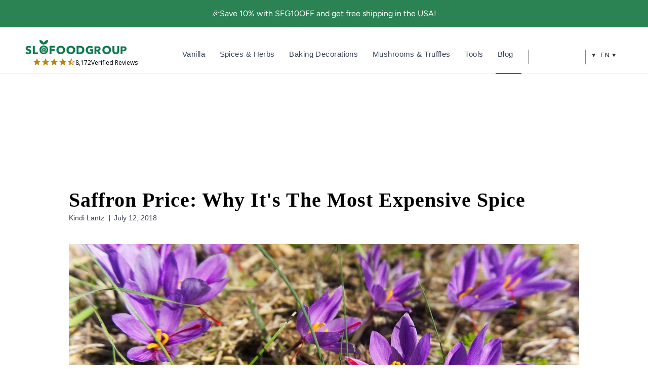

--- FILE ---
content_type: text/html; charset=utf-8
request_url: https://www.slofoodgroup.com/en-ae/blogs/recipes-stories/saffron-price
body_size: 66818
content:
<!doctype html>
<html lang="en">
  <head>
    

    <meta charset="utf-8">
    <meta http-equiv="cleartype" content="on">
    <link rel="canonical" href="https://www.slofoodgroup.com/en-ae/blogs/recipes-stories/saffron-price">
    <link rel="preconnect" href="https://cdn.shopify.com">
    <link rel="preconnect" href="https://fonts.shopifycdn.com" crossorigin>

    
    
    
<link href="//www.slofoodgroup.com/cdn/shop/t/373/assets/jquery-3.6.3.min.js?v=180363321634056464301675429035" as="script" type="text/javascript" rel="preload">
<link href="//www.slofoodgroup.com/cdn/shop/t/373/assets/vendors.js?v=45265944962576136201702891249" as="script" type="text/javascript" rel="preload">
<link rel="preload" href="//www.slofoodgroup.com/cdn/fonts/figtree/figtree_n4.3c0838aba1701047e60be6a99a1b0a40ce9b8419.woff2" as="font" type="font/woff2" crossorigin><link rel="preload" href="//www.slofoodgroup.com/cdn/fonts/libre_baskerville/librebaskerville_n4.2ec9ee517e3ce28d5f1e6c6e75efd8a97e59c189.woff2" as="font" type="font/woff2" crossorigin><link rel="preload" href="//www.slofoodgroup.com/cdn/fonts/figtree/figtree_n4.3c0838aba1701047e60be6a99a1b0a40ce9b8419.woff2" as="font" type="font/woff2" crossorigin><style>
/* #Fonts
================================================== */@font-face {
  font-family: Figtree;
  font-weight: 400;
  font-style: normal;
  font-display: swap;
  src: url("//www.slofoodgroup.com/cdn/fonts/figtree/figtree_n4.3c0838aba1701047e60be6a99a1b0a40ce9b8419.woff2") format("woff2"),
       url("//www.slofoodgroup.com/cdn/fonts/figtree/figtree_n4.c0575d1db21fc3821f17fd6617d3dee552312137.woff") format("woff");
}


  @font-face {
  font-family: Figtree;
  font-weight: 600;
  font-style: normal;
  font-display: swap;
  src: url("//www.slofoodgroup.com/cdn/fonts/figtree/figtree_n6.9d1ea52bb49a0a86cfd1b0383d00f83d3fcc14de.woff2") format("woff2"),
       url("//www.slofoodgroup.com/cdn/fonts/figtree/figtree_n6.f0fcdea525a0e47b2ae4ab645832a8e8a96d31d3.woff") format("woff");
}


  @font-face {
  font-family: Figtree;
  font-weight: 700;
  font-style: normal;
  font-display: swap;
  src: url("//www.slofoodgroup.com/cdn/fonts/figtree/figtree_n7.2fd9bfe01586148e644724096c9d75e8c7a90e55.woff2") format("woff2"),
       url("//www.slofoodgroup.com/cdn/fonts/figtree/figtree_n7.ea05de92d862f9594794ab281c4c3a67501ef5fc.woff") format("woff");
}


  @font-face {
  font-family: Figtree;
  font-weight: 400;
  font-style: italic;
  font-display: swap;
  src: url("//www.slofoodgroup.com/cdn/fonts/figtree/figtree_i4.89f7a4275c064845c304a4cf8a4a586060656db2.woff2") format("woff2"),
       url("//www.slofoodgroup.com/cdn/fonts/figtree/figtree_i4.6f955aaaafc55a22ffc1f32ecf3756859a5ad3e2.woff") format("woff");
}


  @font-face {
  font-family: Figtree;
  font-weight: 700;
  font-style: italic;
  font-display: swap;
  src: url("//www.slofoodgroup.com/cdn/fonts/figtree/figtree_i7.06add7096a6f2ab742e09ec7e498115904eda1fe.woff2") format("woff2"),
       url("//www.slofoodgroup.com/cdn/fonts/figtree/figtree_i7.ee584b5fcaccdbb5518c0228158941f8df81b101.woff") format("woff");
}

@font-face {
  font-family: "Libre Baskerville";
  font-weight: 400;
  font-style: normal;
  font-display: swap;
  src: url("//www.slofoodgroup.com/cdn/fonts/libre_baskerville/librebaskerville_n4.2ec9ee517e3ce28d5f1e6c6e75efd8a97e59c189.woff2") format("woff2"),
       url("//www.slofoodgroup.com/cdn/fonts/libre_baskerville/librebaskerville_n4.323789551b85098885c8eccedfb1bd8f25f56007.woff") format("woff");
}


  @font-face {
  font-family: "Libre Baskerville";
  font-weight: 700;
  font-style: normal;
  font-display: swap;
  src: url("//www.slofoodgroup.com/cdn/fonts/libre_baskerville/librebaskerville_n7.eb83ab550f8363268d3cb412ad3d4776b2bc22b9.woff2") format("woff2"),
       url("//www.slofoodgroup.com/cdn/fonts/libre_baskerville/librebaskerville_n7.5bb0de4f2b64b2f68c7e0de8d18bc3455494f553.woff") format("woff");
}


  @font-face {
  font-family: "Libre Baskerville";
  font-weight: 400;
  font-style: italic;
  font-display: swap;
  src: url("//www.slofoodgroup.com/cdn/fonts/libre_baskerville/librebaskerville_i4.9b1c62038123f2ff89e0d72891fc2421add48a40.woff2") format("woff2"),
       url("//www.slofoodgroup.com/cdn/fonts/libre_baskerville/librebaskerville_i4.d5032f0d77e668619cab9a3b6ff7c45700fd5f7c.woff") format("woff");
}


  

  @font-face {
  font-family: Figtree;
  font-weight: 400;
  font-style: normal;
  font-display: swap;
  src: url("//www.slofoodgroup.com/cdn/fonts/figtree/figtree_n4.3c0838aba1701047e60be6a99a1b0a40ce9b8419.woff2") format("woff2"),
       url("//www.slofoodgroup.com/cdn/fonts/figtree/figtree_n4.c0575d1db21fc3821f17fd6617d3dee552312137.woff") format("woff");
}


  @font-face {
  font-family: Figtree;
  font-weight: 700;
  font-style: normal;
  font-display: swap;
  src: url("//www.slofoodgroup.com/cdn/fonts/figtree/figtree_n7.2fd9bfe01586148e644724096c9d75e8c7a90e55.woff2") format("woff2"),
       url("//www.slofoodgroup.com/cdn/fonts/figtree/figtree_n7.ea05de92d862f9594794ab281c4c3a67501ef5fc.woff") format("woff");
}


  @font-face {
  font-family: Figtree;
  font-weight: 400;
  font-style: italic;
  font-display: swap;
  src: url("//www.slofoodgroup.com/cdn/fonts/figtree/figtree_i4.89f7a4275c064845c304a4cf8a4a586060656db2.woff2") format("woff2"),
       url("//www.slofoodgroup.com/cdn/fonts/figtree/figtree_i4.6f955aaaafc55a22ffc1f32ecf3756859a5ad3e2.woff") format("woff");
}


  @font-face {
  font-family: Figtree;
  font-weight: 700;
  font-style: italic;
  font-display: swap;
  src: url("//www.slofoodgroup.com/cdn/fonts/figtree/figtree_i7.06add7096a6f2ab742e09ec7e498115904eda1fe.woff2") format("woff2"),
       url("//www.slofoodgroup.com/cdn/fonts/figtree/figtree_i7.ee584b5fcaccdbb5518c0228158941f8df81b101.woff") format("woff");
}


  @font-face {
  font-family: Figtree;
  font-weight: 300;
  font-style: normal;
  font-display: swap;
  src: url("//www.slofoodgroup.com/cdn/fonts/figtree/figtree_n3.e4cc0323f8b9feb279bf6ced9d868d88ce80289f.woff2") format("woff2"),
       url("//www.slofoodgroup.com/cdn/fonts/figtree/figtree_n3.db79ac3fb83d054d99bd79fccf8e8782b5cf449e.woff") format("woff");
}


  @font-face {
  font-family: Figtree;
  font-weight: 300;
  font-style: italic;
  font-display: swap;
  src: url("//www.slofoodgroup.com/cdn/fonts/figtree/figtree_i3.914abbe7a583759f0a18bf02652c9ee1f4bb1c6d.woff2") format("woff2"),
       url("//www.slofoodgroup.com/cdn/fonts/figtree/figtree_i3.3d7354f07ddb3c61082efcb69896c65d6c00d9fa.woff") format("woff");
}

/* #Icons
================================================== */
@font-face {
  font-family: 'swiper-icons';
  src: url('//www.slofoodgroup.com/cdn/shop/t/373/assets/swiper-icons.woff?v=142720716341144630881654805554') format('woff');
  font-weight: 400;
  font-style: normal;
  font-display: swap;
}

@font-face {
  font-family: 'retina';
  src: url('//www.slofoodgroup.com/cdn/shop/t/373/assets/retina.eot?v=166760862168710722611654805552');
  src: url('//www.slofoodgroup.com/cdn/shop/t/373/assets/retina.eot?%23iefix&v=166760862168710722611654805552') format('embedded-opentype'),
       url('//www.slofoodgroup.com/cdn/shop/t/373/assets/retina.woff?v=33290029472256611871654805550') format('woff'),
       url('//www.slofoodgroup.com/cdn/shop/t/373/assets/retina.ttf?v=59573684349632133251654805550') format('truetype'),
       url('//www.slofoodgroup.com/cdn/shop/t/373/assets/retina.svg?v=22170593875210662461654805550') format('svg');
  font-weight: normal;
  font-style: normal;
  font-display: swap;
}
  [class^="icon-"]:before, [class*=" icon-"]:before {
  font-family: "retina";
  font-style: normal;
  font-weight: normal;
  speak: none;

  display: inline-block;
  text-decoration: inherit;
  width: 1.01em;
  margin-right: .2em;
  text-align: center;
  font-variant: normal;
  text-transform: none;
  line-height: 1em;
  position: relative;
  top: 1px;
}

.icon-pinterest:before { content: "\e906"; }
.icon-check:before { content: "\e901"; }
.icon-minus:before { content: "\e90c"; }
.icon-menu:before { content: "\e910"; }
.icon-search:before { content: "\e911"; }
.icon-account:before { content: "\e915"; }
.icon-bag:before { content: "\e916"; }
.icon-plus:before { content: "\e917"; }
.icon-close:before { content: "\e90d"; }
.icon-arrow-down:before { content: "\e904"; }
.icon-email:before { content: "\e905"; }
.icon-arrow-left:before { content: "\e90a"; }
.icon-phone:before { content: "\e90e"; }
.icon-arrow-right:before { content: "\e913"; }
.icon-arrow-up:before { content: "\e918"; }
.icon-youtube:before { content: "\e914"; }
.icon-vimeo:before { content: "\e912"; }
.icon-gplus:before { content: "\e907"; }
.icon-rss:before { content: "\e908"; }
.icon-houzz:before { content: "\e909"; }
.icon-snapchat:before { content: "\e90b"; }
.icon-instagram:before { content: "\e90f"; }
.icon-arrow-down:before { content: "\e904"; }
.icon-email:before { content: "\e905"; }
.icon-arrow-left:before { content: "\e90a"; }
.icon-phone:before { content: "\e90e"; }
.icon-arrow-right:before { content: "\e913"; }
.icon-arrow-up:before { content: "\e918"; }
.icon-youtube:before { content: "\e914"; }
.icon-cart:before { content: "\e93a"; }
.icon-facebook:before { content: "\ea90"; }
.icon-twitter:before { content: "\ea96"; }
.icon-tumblr:before { content: "\eab9"; }
.icon-linkedin:before { content: "\eaca"; }
</style>

    <script>
      window.shopUrl = 'https://www.slofoodgroup.com';
      window.locale = 'en';
      window.routes = {
        cart_add_url: '/en-ae/cart/add',
        cart_change_url: '/en-ae/cart/change',
        cart_update_url: '/en-ae/cart/update',
        cart_url: '/en-ae/cart',
        predictive_search_url: '/en-ae/search/suggest'
      };
      window.variantStrings = {
        addToCart: `Add to Cart`,
        soldOut: `Out of Stock`,
        unavailable: `Unavailable`,
        checkout: `Checkout`,
        editCart: `Edit Cart`,
        subtotal: `Subtotal`,
        cartNote: `Order Notes`,
        addCartNote: `Add Order Note`,
        recommendedForYou: `Recommended for You`,
        free: `Free`,
        shipping: `Shipping`,
        freeShippingOrders: `Free Shipping on All USA Orders`,
        productAdded: `Added`,
        subscriptionTitle: `Save additional 5%`,
        subscriptionSubTitle: `Stock your kitchen on autopilot`
      }
      window.algoliaTranslations = {
        search: 'Current search',
        noCollectionFound: 'No collection found',
        allProducts: 'See all products',
        matching: 'matching',
        sortBy: 'Sorted by',
        relevance: 'Relevance',
        outOf: 'out of',
        resultsFound: 'results found',
        oneResultFound: '1 result found',
        noResultFound: 'No result found',
        addToCart: 'Add to Cart',
        searchForProduct: 'Search for products',
        selectedFilter: 'Selected filters',
        clearAll: 'Clear all',
        noPageFound: 'No page found',
        outOfStock: 'Out of Stock',
        "noResultForQuery": 'No result for query',
        "in": 'in',
        "try": 'Try',
        "clearingFilters": 'clearing filters',
        "or": 'or',
        "changingYourInput": 'changing your input',
        "by": 'by',
        "kosher": 'Kosher',
        "organic": 'Organic'
      }
      window.themeTranslations = {
        agreeToTermsWarning: "You must agree with the terms and conditions to checkout.",
        itemsLeftCountOne: "item left",
        itemsLeftCountOther: "items left",
        emptyCart: "Your Cart is Empty",
        savings: "Save {{savings}}%"
      }
    </script><style>
  :root {
    --font-size-header: 30;
    --headline-font-size: 30px;
    --headline-font-family: "Libre Baskerville", serif;
    --headline-font-weight: 400;
    --headline-font-style: none;
    --headline-color: #566381;
    --headline-letter-spacing: 1px;

    --body-background-color: #ffffff;
    --body-background-color-rgb: 255, 255, 255;
    --body-font-family: Figtree, sans-serif;
    --body-font-weight: 400;
    --body-font-size: 15px;
    --body-font-style: none;
    --body-color: #566381;

    --header-bg-color: #ffffff;
    --header-bg-color-rgb: 255, 255, 255;
    --regular-color: #566381;

    --logo-font-family: "Libre Baskerville", serif;
    --logo-font-weight: 400;
    --logo-font-size: 26px;
    --logo-font-style: none;
    --logo-color: #808080;
    --logo-color-home: #ffffff;

    --link-color: #2d3a33;
    --link-hover-color: #808080;

    --nav-font-family: Figtree, sans-serif;
    --nav-font-weight: 400;
    --nav-font-style: none;
    --nav-color: #2d3a33;
    --nav-font-size: 17px;
    --nav-letter-spacing: 1px;
    --nav-active-color: #2d3a33;
    --nav-color-home: #ffffff;
    --nav-color-hover: #2d3a33;

    --sidebar-nav-color: #566381;
    --sidebar-nav-color-hover: #6d7c9d;

    --mobile-header-bg-color: #ffffff;

    --dropdown-background-color: #f4f6f6;

    --promotions-size: 10px;

    --banner-color: #ffffff;
    --new-banner-color: #06cd62;
    --sale-banner-color: #2b8253;
    --slideshow-subtitle-font: Figtree, sans-serif;
    --slideshow-subtitle-font-weight: 400;
    --slideshow-subtitle-font-style: normal;
    --slideshow-subtitle-font-transform: lowercase;
    --slideshow-headline-size: 44px;
    --slideshow-subtitle-size: 20px;

    --promotions-font: Figtree, sans-serif;
    --promotions-font-weight: 400;
    --promotions-font-style: normal;
    --promotions-font-transform: none;

    
    --collection-height: 300px;
    

    --button-color: #2b8253;
    --button-text-color: #ffffff;
    --button-hover-color: #225a3b;
    --button-hover-text-color: #ffffff;
    --button-font-size: 16px;
    --button-text-transform: none;

    --featured-text: #2b8253;

    --product-label-color: #404040;

    --was-price-color: #808080;

    --homepage-content-bg-color: #ffffff;
    --homepage-content-text-color: #566381;

    --cart-button-background: #f4f6f6;
    --edit-cart-background-color: #c7c7c7;

    --border-color: #e5e5e5;
    --headline-border: 1px solid #e5e5e5;
    --headline-border-block:var(--headline-border);;

    --headline-footer-text-color: #566381;

    --modal-background-color: #ffffff;

    --sub-footer-text-color: #4f4f4f;
    --sub-footer-link-color: #464646;
    --promotion-color: #2B8253;

    --newsletter-popup-background-color: #ffffff;
    --newsletter-popup-color: #566381;

    --testimonial-btn-color: #000000;
    --testimonial-header-color: #ffffff;
    --testimonial-content-bg-color: #ffffff;

    --icon-safety-url: url(//www.slofoodgroup.com/cdn/shop/t/373/assets/icon-safety.svg?v=179603988472316578151727981178);
    --icon-intransit-green-url: url(//www.slofoodgroup.com/cdn/shop/t/373/assets/icon-intransit-green.svg?v=4826961450325908761733231069);
    --icon-return-url: url(//www.slofoodgroup.com/cdn/shop/t/373/assets/icon-return.svg?v=12792635632969278361733231069);

    --placeholder-colormix: #959eb0;

    /* Password page */
    --password-page-background-color: #000000;
    --password-page-text-color: #ffffff;
    --password-page-border-color: ;

    /* Custom fonts */
    /* not sure if it's necessary to load so many different formats */
    --retina-eot: url(//www.slofoodgroup.com/cdn/shop/t/373/assets/retina.eot?v=166760862168710722611654805552);
    --retina-additional-formats: url('//www.slofoodgroup.com/cdn/shop/t/373/assets/retina.woff?v=33290029472256611871654805550') format('woff'),
    url('//www.slofoodgroup.com/cdn/shop/t/373/assets/retina.ttf?v=59573684349632133251654805550') format('truetype'),
    url('//www.slofoodgroup.com/cdn/shop/t/373/assets/retina.svg?v=22170593875210662461654805550') format('svg');

    --select-png: url(//www.slofoodgroup.com/cdn/shop/t/373/assets/select.png?v=145521774970369479921696306895);
    --loader-gif: url(//www.slofoodgroup.com/cdn/shop/t/373/assets/loader.gif?v=27673217496966382871654805551);

    --border-radius: 4px;
    --border-radius-unchanged: 4px;

    --bevel-box-shadow: inset 0 -3px rgba(0,0,0,0.1);

    --input-min-width: 250px;
  }

  /* Ideally all the code below would be in a separate file but for now we'll keep it here */

  body {
    background-color: var(--body-background-color);
    
  }

  .logo {
    
  }

  

  

  
    .flex-caption {
      text-shadow: 0 0 1px rgba(0,0,0,.05), 0 1px 2px rgba(0,0,0,.3);
    }
    .flex-caption .action_button {
      text-shadow: 0 1px 1px rgba(0, 0, 0, .4);
    }
    .flex-caption .action_button:hover {
          text-shadow: 0 1px 1px rgba(0, 0, 0, .6);
      }
    }
  

  
    @media screen and (max-width: 767px) {
      .container div.thumbnail.even  { clear: left }
      .container div.thumbnail.odd  { margin-left: 20px }
      br.product_clear { display: none }
      .container .with-white-space.column { margin-left: 0; margin-right: 0; }
      .container .with-white-space.column.odd { margin-left: 20px; }
    }
  
</style>

<script>
  let themeSettings = {};
  themeSettings.collectionSwatches = false;
  themeSettings.displaySpecialInstructions = true;
  themeSettings.displayTosCheckbox = false;
  themeSettings.showMultipleCurrencies = true;
  themeSettings.bannerMessage = "Any applicable coupons or automatic discounts will be applied or calculated during checkout";themeSettings.productFormStyle = 'swatches';
    themeSettings.cartAction = 'ajax';
  
  themeSettings.bannerIcon = '<input type="hidden">';
  
  
  themeSettings.mobileMenuColor = "white";
  themeSettings.cartBannerColor = "f4f4f4";
  themeSettings.textColor = "000000";
  themeSettings.slideshowAnimation = "fade";
  themeSettings.displayInventoryLeft = false;
  themeSettings.limitQuantity = false;
  themeSettings.tosRichtext = "\u003cp\u003eI Agree with the Terms \u0026 Conditions\u003c\/p\u003e";
  themeSettings.inventoryThreshold = 10;
  themeSettings.freePriceText = "Free";
  themeSettings.freeShippingSvg = "\/\/www.slofoodgroup.com\/cdn\/shop\/t\/373\/assets\/icon-free-shipping.svg?v=94341129195650638701727981177";
  themeSettings.bbbBanner = "\/\/www.slofoodgroup.com\/cdn\/shop\/t\/373\/assets\/bbb-banner.png?v=61866576848492798621675709249";

  window.themeSettings = themeSettings;
</script><link href="//www.slofoodgroup.com/cdn/shop/t/373/assets/styles.css?v=45108575376631689651760381508" rel="stylesheet" type="text/css" media="all" />
    <link href="//www.slofoodgroup.com/cdn/shop/t/373/assets/custom.css?v=51699755915103793431760381506" rel="stylesheet" type="text/css" media="all" />
    <link href="//www.slofoodgroup.com/cdn/shop/t/373/assets/slick.css?v=37313883670303869311733837385" rel="stylesheet" type="text/css" media="all" />
    
      
    <title>Why Is Saffron So Expensive | How to Use Saffron on a Budget</title>
	

      
      
        <meta
          name="description"
          content="Saffron is found in dishes from around the world but the price tag serves as a deterrent for many at-home cooks. In this article, we look at why saffron&#39;s price is so high and how it can be used to cook budget-friendly dishes."
        >
      
    

    <!-- Mobile Specific Metas -->
    <meta name="HandheldFriendly" content="True">
    <meta name="MobileOptimized" content="320">
    <meta name="viewport" content="width=device-width,initial-scale=1">
    <meta name="theme-color" content="#ffffff">

    

    

    
    

    
      <link rel="shortcut icon" type="image/x-icon" href="//www.slofoodgroup.com/cdn/shop/files/SFG-logo-1color-favicon-padded-165_32x32.png?v=1613663452">
    

    
      <script>
        document.addEventListener(
          'DOMContentLoaded',
          function () {
            try {
              var URL = window.location.href;
              var htmlTag = '';
              if (URL.includes('?page=') || URL.includes('&page=')) {
                var newURLArray = URL.split('?');
                var newURL = newURLArray[0];
                htmlTag = newURL;
              } else {
                htmlTag = URL;
              }
              var link = document.createElement('link');
              link.rel = 'canonical';
              link.href = htmlTag;

              var links = document.getElementsByTagName('link');
              for (var i = 0; i < links.length; i++) {
                if (links[i].hasAttribute('rel')) {
                  if (links[i].getAttribute('rel') === 'canonical') {
                    links[i].remove();
                  }
                }
              }
              document.getElementsByTagName('head')[0].appendChild(link);
            } catch (error) {}
          },
          false
        );
      </script>
    
    <script src="//www.slofoodgroup.com/cdn/shop/t/373/assets/jquery-3.6.3.min.js?v=180363321634056464301675429035" defer></script>
    <script src="//www.slofoodgroup.com/cdn/shop/t/373/assets/vendors.js?v=45265944962576136201702891249" defer></script>
    <script src="//www.slofoodgroup.com/cdn/shop/t/373/assets/slick.min.js?v=71779134894361685811661591462" defer></script>
    <script src="//www.slofoodgroup.com/cdn/shop/t/373/assets/sticky.min.js?v=75807122908196741281654805546" defer></script>
    
    <script src="//www.slofoodgroup.com/cdn/shop/t/373/assets/app.js?v=19828794940597869331760381505" defer></script>
    <script src="//www.slofoodgroup.com/cdn/shop/t/373/assets/custom.js?v=181535911602431522461762285030" defer="defer"></script>


    <script>window.performance && window.performance.mark && window.performance.mark('shopify.content_for_header.start');</script><meta id="shopify-digital-wallet" name="shopify-digital-wallet" content="/24659907/digital_wallets/dialog">
<meta name="shopify-checkout-api-token" content="4b2edf313123d87368524cc182b89fa4">
<meta id="in-context-paypal-metadata" data-shop-id="24659907" data-venmo-supported="false" data-environment="production" data-locale="en_US" data-paypal-v4="true" data-currency="AED">
<link rel="alternate" type="application/atom+xml" title="Feed" href="/en-ae/blogs/recipes-stories.atom" />
<link rel="alternate" hreflang="x-default" href="https://www.slofoodgroup.com/blogs/recipes-stories/saffron-price">
<link rel="alternate" hreflang="en-AU" href="https://www.slofoodgroup.com/en-au/blogs/recipes-stories/saffron-price">
<link rel="alternate" hreflang="en-MX" href="https://www.slofoodgroup.com/en-mx/blogs/recipes-stories/saffron-price">
<link rel="alternate" hreflang="es-MX" href="https://www.slofoodgroup.com/es-mx/blogs/recipes-stories/saffron-price">
<link rel="alternate" hreflang="en-AE" href="https://www.slofoodgroup.com/en-ae/blogs/recipes-stories/saffron-price">
<link rel="alternate" hreflang="es-AE" href="https://www.slofoodgroup.com/es-ae/blogs/recipes-stories/saffron-price">
<link rel="alternate" hreflang="fr-AE" href="https://www.slofoodgroup.com/fr-ae/blogs/recipes-stories/saffron-price">
<link rel="alternate" hreflang="en-US" href="https://www.slofoodgroup.com/blogs/recipes-stories/saffron-price">
<link rel="alternate" hreflang="es-US" href="https://www.slofoodgroup.com/es/blogs/recipes-stories/saffron-price">
<link rel="alternate" hreflang="fr-US" href="https://www.slofoodgroup.com/fr/blogs/recipes-stories/saffron-price">
<script async="async" src="/checkouts/internal/preloads.js?locale=en-AE"></script>
<link rel="preconnect" href="https://shop.app" crossorigin="anonymous">
<script async="async" src="https://shop.app/checkouts/internal/preloads.js?locale=en-AE&shop_id=24659907" crossorigin="anonymous"></script>
<script id="apple-pay-shop-capabilities" type="application/json">{"shopId":24659907,"countryCode":"US","currencyCode":"AED","merchantCapabilities":["supports3DS"],"merchantId":"gid:\/\/shopify\/Shop\/24659907","merchantName":"Slofoodgroup","requiredBillingContactFields":["postalAddress","email","phone"],"requiredShippingContactFields":["postalAddress","email","phone"],"shippingType":"shipping","supportedNetworks":["visa","masterCard","amex","discover","elo","jcb"],"total":{"type":"pending","label":"Slofoodgroup","amount":"1.00"},"shopifyPaymentsEnabled":true,"supportsSubscriptions":true}</script>
<script id="shopify-features" type="application/json">{"accessToken":"4b2edf313123d87368524cc182b89fa4","betas":["rich-media-storefront-analytics"],"domain":"www.slofoodgroup.com","predictiveSearch":true,"shopId":24659907,"locale":"en"}</script>
<script>var Shopify = Shopify || {};
Shopify.shop = "slofoodgroup-llc.myshopify.com";
Shopify.locale = "en";
Shopify.currency = {"active":"AED","rate":"3.72784125"};
Shopify.country = "AE";
Shopify.theme = {"name":"[Master] Riess Group ** Live **","id":133250777311,"schema_name":"Retina","schema_version":"4.7.0","theme_store_id":null,"role":"main"};
Shopify.theme.handle = "null";
Shopify.theme.style = {"id":null,"handle":null};
Shopify.cdnHost = "www.slofoodgroup.com/cdn";
Shopify.routes = Shopify.routes || {};
Shopify.routes.root = "/en-ae/";</script>
<script type="module">!function(o){(o.Shopify=o.Shopify||{}).modules=!0}(window);</script>
<script>!function(o){function n(){var o=[];function n(){o.push(Array.prototype.slice.apply(arguments))}return n.q=o,n}var t=o.Shopify=o.Shopify||{};t.loadFeatures=n(),t.autoloadFeatures=n()}(window);</script>
<script>
  window.ShopifyPay = window.ShopifyPay || {};
  window.ShopifyPay.apiHost = "shop.app\/pay";
  window.ShopifyPay.redirectState = null;
</script>
<script id="shop-js-analytics" type="application/json">{"pageType":"article"}</script>
<script defer="defer" async type="module" src="//www.slofoodgroup.com/cdn/shopifycloud/shop-js/modules/v2/client.init-shop-cart-sync_C5BV16lS.en.esm.js"></script>
<script defer="defer" async type="module" src="//www.slofoodgroup.com/cdn/shopifycloud/shop-js/modules/v2/chunk.common_CygWptCX.esm.js"></script>
<script type="module">
  await import("//www.slofoodgroup.com/cdn/shopifycloud/shop-js/modules/v2/client.init-shop-cart-sync_C5BV16lS.en.esm.js");
await import("//www.slofoodgroup.com/cdn/shopifycloud/shop-js/modules/v2/chunk.common_CygWptCX.esm.js");

  window.Shopify.SignInWithShop?.initShopCartSync?.({"fedCMEnabled":true,"windoidEnabled":true});

</script>
<script>
  window.Shopify = window.Shopify || {};
  if (!window.Shopify.featureAssets) window.Shopify.featureAssets = {};
  window.Shopify.featureAssets['shop-js'] = {"shop-cart-sync":["modules/v2/client.shop-cart-sync_ZFArdW7E.en.esm.js","modules/v2/chunk.common_CygWptCX.esm.js"],"init-fed-cm":["modules/v2/client.init-fed-cm_CmiC4vf6.en.esm.js","modules/v2/chunk.common_CygWptCX.esm.js"],"shop-button":["modules/v2/client.shop-button_tlx5R9nI.en.esm.js","modules/v2/chunk.common_CygWptCX.esm.js"],"shop-cash-offers":["modules/v2/client.shop-cash-offers_DOA2yAJr.en.esm.js","modules/v2/chunk.common_CygWptCX.esm.js","modules/v2/chunk.modal_D71HUcav.esm.js"],"init-windoid":["modules/v2/client.init-windoid_sURxWdc1.en.esm.js","modules/v2/chunk.common_CygWptCX.esm.js"],"shop-toast-manager":["modules/v2/client.shop-toast-manager_ClPi3nE9.en.esm.js","modules/v2/chunk.common_CygWptCX.esm.js"],"init-shop-email-lookup-coordinator":["modules/v2/client.init-shop-email-lookup-coordinator_B8hsDcYM.en.esm.js","modules/v2/chunk.common_CygWptCX.esm.js"],"init-shop-cart-sync":["modules/v2/client.init-shop-cart-sync_C5BV16lS.en.esm.js","modules/v2/chunk.common_CygWptCX.esm.js"],"avatar":["modules/v2/client.avatar_BTnouDA3.en.esm.js"],"pay-button":["modules/v2/client.pay-button_FdsNuTd3.en.esm.js","modules/v2/chunk.common_CygWptCX.esm.js"],"init-customer-accounts":["modules/v2/client.init-customer-accounts_DxDtT_ad.en.esm.js","modules/v2/client.shop-login-button_C5VAVYt1.en.esm.js","modules/v2/chunk.common_CygWptCX.esm.js","modules/v2/chunk.modal_D71HUcav.esm.js"],"init-shop-for-new-customer-accounts":["modules/v2/client.init-shop-for-new-customer-accounts_ChsxoAhi.en.esm.js","modules/v2/client.shop-login-button_C5VAVYt1.en.esm.js","modules/v2/chunk.common_CygWptCX.esm.js","modules/v2/chunk.modal_D71HUcav.esm.js"],"shop-login-button":["modules/v2/client.shop-login-button_C5VAVYt1.en.esm.js","modules/v2/chunk.common_CygWptCX.esm.js","modules/v2/chunk.modal_D71HUcav.esm.js"],"init-customer-accounts-sign-up":["modules/v2/client.init-customer-accounts-sign-up_CPSyQ0Tj.en.esm.js","modules/v2/client.shop-login-button_C5VAVYt1.en.esm.js","modules/v2/chunk.common_CygWptCX.esm.js","modules/v2/chunk.modal_D71HUcav.esm.js"],"shop-follow-button":["modules/v2/client.shop-follow-button_Cva4Ekp9.en.esm.js","modules/v2/chunk.common_CygWptCX.esm.js","modules/v2/chunk.modal_D71HUcav.esm.js"],"checkout-modal":["modules/v2/client.checkout-modal_BPM8l0SH.en.esm.js","modules/v2/chunk.common_CygWptCX.esm.js","modules/v2/chunk.modal_D71HUcav.esm.js"],"lead-capture":["modules/v2/client.lead-capture_Bi8yE_yS.en.esm.js","modules/v2/chunk.common_CygWptCX.esm.js","modules/v2/chunk.modal_D71HUcav.esm.js"],"shop-login":["modules/v2/client.shop-login_D6lNrXab.en.esm.js","modules/v2/chunk.common_CygWptCX.esm.js","modules/v2/chunk.modal_D71HUcav.esm.js"],"payment-terms":["modules/v2/client.payment-terms_CZxnsJam.en.esm.js","modules/v2/chunk.common_CygWptCX.esm.js","modules/v2/chunk.modal_D71HUcav.esm.js"]};
</script>
<script>(function() {
  var isLoaded = false;
  function asyncLoad() {
    if (isLoaded) return;
    isLoaded = true;
    var urls = ["https:\/\/static.rechargecdn.com\/assets\/js\/widget.min.js?shop=slofoodgroup-llc.myshopify.com","https:\/\/d26ky332zktp97.cloudfront.net\/shops\/HoFDoDDhKobQfoGLi\/colibrius-m.js?shop=slofoodgroup-llc.myshopify.com","https:\/\/reconvert-cdn.com\/assets\/js\/reconvert_script_tags.mini.js?scid=T1JwTmxvdlFDY2FnVTJRQmF6d2kxdz09\u0026shop=slofoodgroup-llc.myshopify.com"];
    for (var i = 0; i < urls.length; i++) {
      var s = document.createElement('script');
      s.type = 'text/javascript';
      s.async = true;
      s.src = urls[i];
      var x = document.getElementsByTagName('script')[0];
      x.parentNode.insertBefore(s, x);
    }
  };
  if(window.attachEvent) {
    window.attachEvent('onload', asyncLoad);
  } else {
    window.addEventListener('load', asyncLoad, false);
  }
})();</script>
<script id="__st">var __st={"a":24659907,"offset":-18000,"reqid":"4853921a-b19b-4de0-b9bb-ac80088d6591-1768706194","pageurl":"www.slofoodgroup.com\/en-ae\/blogs\/recipes-stories\/saffron-price","s":"articles-11895308332","u":"ebed96ee9ff3","p":"article","rtyp":"article","rid":11895308332};</script>
<script>window.ShopifyPaypalV4VisibilityTracking = true;</script>
<script id="captcha-bootstrap">!function(){'use strict';const t='contact',e='account',n='new_comment',o=[[t,t],['blogs',n],['comments',n],[t,'customer']],c=[[e,'customer_login'],[e,'guest_login'],[e,'recover_customer_password'],[e,'create_customer']],r=t=>t.map((([t,e])=>`form[action*='/${t}']:not([data-nocaptcha='true']) input[name='form_type'][value='${e}']`)).join(','),a=t=>()=>t?[...document.querySelectorAll(t)].map((t=>t.form)):[];function s(){const t=[...o],e=r(t);return a(e)}const i='password',u='form_key',d=['recaptcha-v3-token','g-recaptcha-response','h-captcha-response',i],f=()=>{try{return window.sessionStorage}catch{return}},m='__shopify_v',_=t=>t.elements[u];function p(t,e,n=!1){try{const o=window.sessionStorage,c=JSON.parse(o.getItem(e)),{data:r}=function(t){const{data:e,action:n}=t;return t[m]||n?{data:e,action:n}:{data:t,action:n}}(c);for(const[e,n]of Object.entries(r))t.elements[e]&&(t.elements[e].value=n);n&&o.removeItem(e)}catch(o){console.error('form repopulation failed',{error:o})}}const l='form_type',E='cptcha';function T(t){t.dataset[E]=!0}const w=window,h=w.document,L='Shopify',v='ce_forms',y='captcha';let A=!1;((t,e)=>{const n=(g='f06e6c50-85a8-45c8-87d0-21a2b65856fe',I='https://cdn.shopify.com/shopifycloud/storefront-forms-hcaptcha/ce_storefront_forms_captcha_hcaptcha.v1.5.2.iife.js',D={infoText:'Protected by hCaptcha',privacyText:'Privacy',termsText:'Terms'},(t,e,n)=>{const o=w[L][v],c=o.bindForm;if(c)return c(t,g,e,D).then(n);var r;o.q.push([[t,g,e,D],n]),r=I,A||(h.body.append(Object.assign(h.createElement('script'),{id:'captcha-provider',async:!0,src:r})),A=!0)});var g,I,D;w[L]=w[L]||{},w[L][v]=w[L][v]||{},w[L][v].q=[],w[L][y]=w[L][y]||{},w[L][y].protect=function(t,e){n(t,void 0,e),T(t)},Object.freeze(w[L][y]),function(t,e,n,w,h,L){const[v,y,A,g]=function(t,e,n){const i=e?o:[],u=t?c:[],d=[...i,...u],f=r(d),m=r(i),_=r(d.filter((([t,e])=>n.includes(e))));return[a(f),a(m),a(_),s()]}(w,h,L),I=t=>{const e=t.target;return e instanceof HTMLFormElement?e:e&&e.form},D=t=>v().includes(t);t.addEventListener('submit',(t=>{const e=I(t);if(!e)return;const n=D(e)&&!e.dataset.hcaptchaBound&&!e.dataset.recaptchaBound,o=_(e),c=g().includes(e)&&(!o||!o.value);(n||c)&&t.preventDefault(),c&&!n&&(function(t){try{if(!f())return;!function(t){const e=f();if(!e)return;const n=_(t);if(!n)return;const o=n.value;o&&e.removeItem(o)}(t);const e=Array.from(Array(32),(()=>Math.random().toString(36)[2])).join('');!function(t,e){_(t)||t.append(Object.assign(document.createElement('input'),{type:'hidden',name:u})),t.elements[u].value=e}(t,e),function(t,e){const n=f();if(!n)return;const o=[...t.querySelectorAll(`input[type='${i}']`)].map((({name:t})=>t)),c=[...d,...o],r={};for(const[a,s]of new FormData(t).entries())c.includes(a)||(r[a]=s);n.setItem(e,JSON.stringify({[m]:1,action:t.action,data:r}))}(t,e)}catch(e){console.error('failed to persist form',e)}}(e),e.submit())}));const S=(t,e)=>{t&&!t.dataset[E]&&(n(t,e.some((e=>e===t))),T(t))};for(const o of['focusin','change'])t.addEventListener(o,(t=>{const e=I(t);D(e)&&S(e,y())}));const B=e.get('form_key'),M=e.get(l),P=B&&M;t.addEventListener('DOMContentLoaded',(()=>{const t=y();if(P)for(const e of t)e.elements[l].value===M&&p(e,B);[...new Set([...A(),...v().filter((t=>'true'===t.dataset.shopifyCaptcha))])].forEach((e=>S(e,t)))}))}(h,new URLSearchParams(w.location.search),n,t,e,['guest_login'])})(!0,!0)}();</script>
<script integrity="sha256-4kQ18oKyAcykRKYeNunJcIwy7WH5gtpwJnB7kiuLZ1E=" data-source-attribution="shopify.loadfeatures" defer="defer" src="//www.slofoodgroup.com/cdn/shopifycloud/storefront/assets/storefront/load_feature-a0a9edcb.js" crossorigin="anonymous"></script>
<script crossorigin="anonymous" defer="defer" src="//www.slofoodgroup.com/cdn/shopifycloud/storefront/assets/shopify_pay/storefront-65b4c6d7.js?v=20250812"></script>
<script data-source-attribution="shopify.dynamic_checkout.dynamic.init">var Shopify=Shopify||{};Shopify.PaymentButton=Shopify.PaymentButton||{isStorefrontPortableWallets:!0,init:function(){window.Shopify.PaymentButton.init=function(){};var t=document.createElement("script");t.src="https://www.slofoodgroup.com/cdn/shopifycloud/portable-wallets/latest/portable-wallets.en.js",t.type="module",document.head.appendChild(t)}};
</script>
<script data-source-attribution="shopify.dynamic_checkout.buyer_consent">
  function portableWalletsHideBuyerConsent(e){var t=document.getElementById("shopify-buyer-consent"),n=document.getElementById("shopify-subscription-policy-button");t&&n&&(t.classList.add("hidden"),t.setAttribute("aria-hidden","true"),n.removeEventListener("click",e))}function portableWalletsShowBuyerConsent(e){var t=document.getElementById("shopify-buyer-consent"),n=document.getElementById("shopify-subscription-policy-button");t&&n&&(t.classList.remove("hidden"),t.removeAttribute("aria-hidden"),n.addEventListener("click",e))}window.Shopify?.PaymentButton&&(window.Shopify.PaymentButton.hideBuyerConsent=portableWalletsHideBuyerConsent,window.Shopify.PaymentButton.showBuyerConsent=portableWalletsShowBuyerConsent);
</script>
<script data-source-attribution="shopify.dynamic_checkout.cart.bootstrap">document.addEventListener("DOMContentLoaded",(function(){function t(){return document.querySelector("shopify-accelerated-checkout-cart, shopify-accelerated-checkout")}if(t())Shopify.PaymentButton.init();else{new MutationObserver((function(e,n){t()&&(Shopify.PaymentButton.init(),n.disconnect())})).observe(document.body,{childList:!0,subtree:!0})}}));
</script>
<link id="shopify-accelerated-checkout-styles" rel="stylesheet" media="screen" href="https://www.slofoodgroup.com/cdn/shopifycloud/portable-wallets/latest/accelerated-checkout-backwards-compat.css" crossorigin="anonymous">
<style id="shopify-accelerated-checkout-cart">
        #shopify-buyer-consent {
  margin-top: 1em;
  display: inline-block;
  width: 100%;
}

#shopify-buyer-consent.hidden {
  display: none;
}

#shopify-subscription-policy-button {
  background: none;
  border: none;
  padding: 0;
  text-decoration: underline;
  font-size: inherit;
  cursor: pointer;
}

#shopify-subscription-policy-button::before {
  box-shadow: none;
}

      </style>

<script>window.performance && window.performance.mark && window.performance.mark('shopify.content_for_header.end');</script>

    <!--[if lte IE 9]> <link href="//www.slofoodgroup.com/cdn/shop/t/373/assets/ie.css?v=16370617434440559491654805559" rel="stylesheet" type="text/css" media="all" /> <![endif]-->

    

    <noscript>
      <style>
        .lazyload--mirage + .transition-helper {
          display: none;
        }
        .image__fallback {
          width: 100vw;
          display: block !important;
          max-width: 100vw !important;
          margin-bottom: 0;
        }
        .no-js-only {
          display: inherit !important;
        }
        .icon-cart.cart-button {
          display: none;
        }
        .lazyload {
          opacity: 1;
          -webkit-filter: blur(0);
          filter: blur(0);
        }
        .animate_right,
        .animate_left,
        .animate_up,
        .animate_down {
          opacity: 1;
        }
        .flexslider .slides > li {
          display: block;
        }
        .product_section .product_form {
          opacity: 1;
        }
        .multi_select,
        form .select {
          display: block !important;
        }
        .swatch_options {
          display: none;
        }
        .primary_logo {
          display: block;
        }
      </style>
    </noscript>

    

    

    <script>
      (function (w, d, t, r, u) {
        var f, n, i;
        (w[u] = w[u] || []),
          (f = function () {
            var o = { ti: '5224216' };
            (o.q = w[u]), (w[u] = new UET(o)), w[u].push('pageLoad');
          }),
          (n = d.createElement(t)),
          (n.src = r),
          (n.async = 1),
          (n.onload = n.onreadystatechange =
            function () {
              var s = this.readyState;
              (s && s !== 'loaded' && s !== 'complete') || (f(), (n.onload = n.onreadystatechange = null));
            }),
          (i = d.getElementsByTagName(t)[0]),
          i.parentNode.insertBefore(n, i);
      })(window, document, 'script', '//bat.bing.com/bat.js', 'uetq');
    </script>

    <!-- Google Ads Remarketing Tag By FeedArmy Version 2.13 START -->
    <!-- FeedArmy tutorial found at https://feedarmy.com/adding-google-adwords-remarketing-tag-to-shopify/ -->

    <!-- CODE SETTINGS START -->

    <!-- Please add your Google Ads Audience Source Tag ID -->
    

    <!--
      Please add your alpha2 code, you can find it here: https://help.shopify.com/en/api/custom-storefronts/storefront-api/reference/enum/countrycode
    -->
    

    <!--
      if you have prices such as 1,000.00 set below to true, if you have prices such as 1.000,00 set below to false
    -->
    

    <!-- set your product id values are default, product_id, parent_id, sku -->
    

    <!-- CODE SETTINGS END -->
    <script>
      window.dataLayer = window.dataLayer || [];
      function gtag() {
        dataLayer.push(arguments);
      }
      gtag('js', new Date());
      gtag('config', 'AW-923528640');
    </script>
    <!-- Global site tag (gtag.js) - Ads. -->
    
    

    <script>
      gtag('event', 'other', {
        'send_to': 'AW-923528640',
      
      
      });
    </script>

    

<meta name="author" content="Slofoodgroup">
<meta property="og:url" content="https://www.slofoodgroup.com/en-ae/blogs/recipes-stories/saffron-price">
<meta property="og:site_name" content="Slofoodgroup">


  <meta property="og:type" content="article">
  <meta property="og:title" content="Saffron Price: Why It&#39;s The Most Expensive Spice">
  
  
    <meta property="og:image" content="http://www.slofoodgroup.com/cdn/shop/articles/saffron-price-why-its-the-most-expensive-spice-179520_600x.jpg?v=1631040690">
    <meta property="og:image:secure_url" content="https://www.slofoodgroup.com/cdn/shop/articles/saffron-price-why-its-the-most-expensive-spice-179520_600x.jpg?v=1631040690">
  


  <meta property="og:description" content="Saffron is found in dishes from around the world but the price tag serves as a deterrent for many at-home cooks. In this article, we look at why saffron&#39;s price is so high and how it can be used to cook budget-friendly dishes.">




  <meta name="twitter:site" content="@slofoodgroup">

<meta name="twitter:card" content="summary">

  <meta name="twitter:title" content="Saffron Price: Why It's The Most Expensive Spice">
  <meta name="twitter:description" content="Saffron is found in dishes from around the world but the price tag serves as a deterrent for many at-home cooks. In this article, we look at why saffron&#39;s price is so high and how it can be used to cook budget-friendly dishes.">
  
    <meta property="twitter:image" content="http://www.slofoodgroup.com/cdn/shop/articles/saffron-price-why-its-the-most-expensive-spice-179520_600x.jpg?v=1631040690">
  



    <script>
    
    
    
    
    var gsf_conversion_data = {page_type : '', event : '', data : {shop_currency : "AED"}};
    
</script>
<script src="//www.slofoodgroup.com/cdn/shop/t/373/assets/algolia_config.js?v=56605587932835822331691543554" defer></script>
    <script src="//www.slofoodgroup.com/cdn/shop/t/373/assets/algolia_externals.js?v=181633209363515280161654805550" defer></script>
    <script src="//www.slofoodgroup.com/cdn/shop/t/373/assets/algolia_init.js?v=18091218160823610251654805559" defer></script>
    <script src="https://apis.google.com/js/platform.js" defer></script>
    <style>
      .translate-lan .wg-drop.country-selector .wgcurrent:after { background-image: url('//www.slofoodgroup.com/cdn/shop/t/373/assets/down_1.svg?v=101147210987146560391727981176'); transform: rotate(-180deg);  transition: all 0.5s!important; height: 37px!important; }
      button.needsclick[type="button"] {
        min-height: 48px;
        box-sizing: border-box;
        padding: 0 !important;
        height: 54px !important;
      }
      @media(max-width: 450px) {
        button.needsclick[type="button"] {
          height: 62px !important;
        }
      }
    </style>
    <script src="//www.slofoodgroup.com/cdn/shop/t/373/assets/swiper-bundle.min.js?v=72601815610069189731654805546" defer></script>
  <!-- BEGIN app block: shopify://apps/klaviyo-email-marketing-sms/blocks/klaviyo-onsite-embed/2632fe16-c075-4321-a88b-50b567f42507 -->












  <script async src="https://static.klaviyo.com/onsite/js/NzTzaa/klaviyo.js?company_id=NzTzaa"></script>
  <script>!function(){if(!window.klaviyo){window._klOnsite=window._klOnsite||[];try{window.klaviyo=new Proxy({},{get:function(n,i){return"push"===i?function(){var n;(n=window._klOnsite).push.apply(n,arguments)}:function(){for(var n=arguments.length,o=new Array(n),w=0;w<n;w++)o[w]=arguments[w];var t="function"==typeof o[o.length-1]?o.pop():void 0,e=new Promise((function(n){window._klOnsite.push([i].concat(o,[function(i){t&&t(i),n(i)}]))}));return e}}})}catch(n){window.klaviyo=window.klaviyo||[],window.klaviyo.push=function(){var n;(n=window._klOnsite).push.apply(n,arguments)}}}}();</script>

  




  <script>
    window.klaviyoReviewsProductDesignMode = false
  </script>







<!-- END app block --><!-- BEGIN app block: shopify://apps/littledata-the-data-layer/blocks/LittledataLayer/45a35ed8-a2b2-46c3-84fa-6f58497c5345 -->
    <script type="application/javascript">
      try {
        window.LittledataLayer = {
          ...({"betaTester":false,"productListLinksHaveImages":false,"productListLinksHavePrices":false,"debug":false,"hideBranding":true,"sendNoteAttributes":true,"ecommerce":{"impressions":[]},"version":"v11.0.1","transactionWatcherURL":"https://transactions.littledata.io","referralExclusion":"/(paypal|visa|MasterCard|clicksafe|arcot\\.com|geschuetzteinkaufen|checkout\\.shopify\\.com|checkout\\.rechargeapps\\.com|portal\\.afterpay\\.com|payfort)/","hasCustomPixel":false,"googleAnalytics4":{"disabledRecurring":false,"disabledEvents":[],"doNotTrackReplaceState":false,"productIdentifier":"VARIANT_ID","uniqueIdentifierForOrders":"orderNumber","ordersFilteredBySourceName":[],"clientSidePurchase":false,"measurementId":"G-GNXKJGV4K9","googleSignals":true,"cookieUpdate":true,"extraLinkerDomains":[],"usePageTypeForListName":true,"sendUserDataBefore322":true,"respectUserTrackingConsent":true,"attributionBoost":true,"recurringAttributionBoost":true}}),
          country: "AE",
          language: "en",
          market: {
            id: 13240729823,
            handle: "uae"
          }
        }
        
      } catch {}

      
      
      
    </script>
    
        <script async type="text/javascript" src="https://cdn.shopify.com/extensions/019bb2bb-5881-79a1-b634-4a2ea7e40320/littledata-shopify-tracker-116/assets/colibrius-g.js"></script>
    
    
    
    
    
    
    
    


<!-- END app block --><link href="https://monorail-edge.shopifysvc.com" rel="dns-prefetch">
<script>(function(){if ("sendBeacon" in navigator && "performance" in window) {try {var session_token_from_headers = performance.getEntriesByType('navigation')[0].serverTiming.find(x => x.name == '_s').description;} catch {var session_token_from_headers = undefined;}var session_cookie_matches = document.cookie.match(/_shopify_s=([^;]*)/);var session_token_from_cookie = session_cookie_matches && session_cookie_matches.length === 2 ? session_cookie_matches[1] : "";var session_token = session_token_from_headers || session_token_from_cookie || "";function handle_abandonment_event(e) {var entries = performance.getEntries().filter(function(entry) {return /monorail-edge.shopifysvc.com/.test(entry.name);});if (!window.abandonment_tracked && entries.length === 0) {window.abandonment_tracked = true;var currentMs = Date.now();var navigation_start = performance.timing.navigationStart;var payload = {shop_id: 24659907,url: window.location.href,navigation_start,duration: currentMs - navigation_start,session_token,page_type: "article"};window.navigator.sendBeacon("https://monorail-edge.shopifysvc.com/v1/produce", JSON.stringify({schema_id: "online_store_buyer_site_abandonment/1.1",payload: payload,metadata: {event_created_at_ms: currentMs,event_sent_at_ms: currentMs}}));}}window.addEventListener('pagehide', handle_abandonment_event);}}());</script>
<script id="web-pixels-manager-setup">(function e(e,d,r,n,o){if(void 0===o&&(o={}),!Boolean(null===(a=null===(i=window.Shopify)||void 0===i?void 0:i.analytics)||void 0===a?void 0:a.replayQueue)){var i,a;window.Shopify=window.Shopify||{};var t=window.Shopify;t.analytics=t.analytics||{};var s=t.analytics;s.replayQueue=[],s.publish=function(e,d,r){return s.replayQueue.push([e,d,r]),!0};try{self.performance.mark("wpm:start")}catch(e){}var l=function(){var e={modern:/Edge?\/(1{2}[4-9]|1[2-9]\d|[2-9]\d{2}|\d{4,})\.\d+(\.\d+|)|Firefox\/(1{2}[4-9]|1[2-9]\d|[2-9]\d{2}|\d{4,})\.\d+(\.\d+|)|Chrom(ium|e)\/(9{2}|\d{3,})\.\d+(\.\d+|)|(Maci|X1{2}).+ Version\/(15\.\d+|(1[6-9]|[2-9]\d|\d{3,})\.\d+)([,.]\d+|)( \(\w+\)|)( Mobile\/\w+|) Safari\/|Chrome.+OPR\/(9{2}|\d{3,})\.\d+\.\d+|(CPU[ +]OS|iPhone[ +]OS|CPU[ +]iPhone|CPU IPhone OS|CPU iPad OS)[ +]+(15[._]\d+|(1[6-9]|[2-9]\d|\d{3,})[._]\d+)([._]\d+|)|Android:?[ /-](13[3-9]|1[4-9]\d|[2-9]\d{2}|\d{4,})(\.\d+|)(\.\d+|)|Android.+Firefox\/(13[5-9]|1[4-9]\d|[2-9]\d{2}|\d{4,})\.\d+(\.\d+|)|Android.+Chrom(ium|e)\/(13[3-9]|1[4-9]\d|[2-9]\d{2}|\d{4,})\.\d+(\.\d+|)|SamsungBrowser\/([2-9]\d|\d{3,})\.\d+/,legacy:/Edge?\/(1[6-9]|[2-9]\d|\d{3,})\.\d+(\.\d+|)|Firefox\/(5[4-9]|[6-9]\d|\d{3,})\.\d+(\.\d+|)|Chrom(ium|e)\/(5[1-9]|[6-9]\d|\d{3,})\.\d+(\.\d+|)([\d.]+$|.*Safari\/(?![\d.]+ Edge\/[\d.]+$))|(Maci|X1{2}).+ Version\/(10\.\d+|(1[1-9]|[2-9]\d|\d{3,})\.\d+)([,.]\d+|)( \(\w+\)|)( Mobile\/\w+|) Safari\/|Chrome.+OPR\/(3[89]|[4-9]\d|\d{3,})\.\d+\.\d+|(CPU[ +]OS|iPhone[ +]OS|CPU[ +]iPhone|CPU IPhone OS|CPU iPad OS)[ +]+(10[._]\d+|(1[1-9]|[2-9]\d|\d{3,})[._]\d+)([._]\d+|)|Android:?[ /-](13[3-9]|1[4-9]\d|[2-9]\d{2}|\d{4,})(\.\d+|)(\.\d+|)|Mobile Safari.+OPR\/([89]\d|\d{3,})\.\d+\.\d+|Android.+Firefox\/(13[5-9]|1[4-9]\d|[2-9]\d{2}|\d{4,})\.\d+(\.\d+|)|Android.+Chrom(ium|e)\/(13[3-9]|1[4-9]\d|[2-9]\d{2}|\d{4,})\.\d+(\.\d+|)|Android.+(UC? ?Browser|UCWEB|U3)[ /]?(15\.([5-9]|\d{2,})|(1[6-9]|[2-9]\d|\d{3,})\.\d+)\.\d+|SamsungBrowser\/(5\.\d+|([6-9]|\d{2,})\.\d+)|Android.+MQ{2}Browser\/(14(\.(9|\d{2,})|)|(1[5-9]|[2-9]\d|\d{3,})(\.\d+|))(\.\d+|)|K[Aa][Ii]OS\/(3\.\d+|([4-9]|\d{2,})\.\d+)(\.\d+|)/},d=e.modern,r=e.legacy,n=navigator.userAgent;return n.match(d)?"modern":n.match(r)?"legacy":"unknown"}(),u="modern"===l?"modern":"legacy",c=(null!=n?n:{modern:"",legacy:""})[u],f=function(e){return[e.baseUrl,"/wpm","/b",e.hashVersion,"modern"===e.buildTarget?"m":"l",".js"].join("")}({baseUrl:d,hashVersion:r,buildTarget:u}),m=function(e){var d=e.version,r=e.bundleTarget,n=e.surface,o=e.pageUrl,i=e.monorailEndpoint;return{emit:function(e){var a=e.status,t=e.errorMsg,s=(new Date).getTime(),l=JSON.stringify({metadata:{event_sent_at_ms:s},events:[{schema_id:"web_pixels_manager_load/3.1",payload:{version:d,bundle_target:r,page_url:o,status:a,surface:n,error_msg:t},metadata:{event_created_at_ms:s}}]});if(!i)return console&&console.warn&&console.warn("[Web Pixels Manager] No Monorail endpoint provided, skipping logging."),!1;try{return self.navigator.sendBeacon.bind(self.navigator)(i,l)}catch(e){}var u=new XMLHttpRequest;try{return u.open("POST",i,!0),u.setRequestHeader("Content-Type","text/plain"),u.send(l),!0}catch(e){return console&&console.warn&&console.warn("[Web Pixels Manager] Got an unhandled error while logging to Monorail."),!1}}}}({version:r,bundleTarget:l,surface:e.surface,pageUrl:self.location.href,monorailEndpoint:e.monorailEndpoint});try{o.browserTarget=l,function(e){var d=e.src,r=e.async,n=void 0===r||r,o=e.onload,i=e.onerror,a=e.sri,t=e.scriptDataAttributes,s=void 0===t?{}:t,l=document.createElement("script"),u=document.querySelector("head"),c=document.querySelector("body");if(l.async=n,l.src=d,a&&(l.integrity=a,l.crossOrigin="anonymous"),s)for(var f in s)if(Object.prototype.hasOwnProperty.call(s,f))try{l.dataset[f]=s[f]}catch(e){}if(o&&l.addEventListener("load",o),i&&l.addEventListener("error",i),u)u.appendChild(l);else{if(!c)throw new Error("Did not find a head or body element to append the script");c.appendChild(l)}}({src:f,async:!0,onload:function(){if(!function(){var e,d;return Boolean(null===(d=null===(e=window.Shopify)||void 0===e?void 0:e.analytics)||void 0===d?void 0:d.initialized)}()){var d=window.webPixelsManager.init(e)||void 0;if(d){var r=window.Shopify.analytics;r.replayQueue.forEach((function(e){var r=e[0],n=e[1],o=e[2];d.publishCustomEvent(r,n,o)})),r.replayQueue=[],r.publish=d.publishCustomEvent,r.visitor=d.visitor,r.initialized=!0}}},onerror:function(){return m.emit({status:"failed",errorMsg:"".concat(f," has failed to load")})},sri:function(e){var d=/^sha384-[A-Za-z0-9+/=]+$/;return"string"==typeof e&&d.test(e)}(c)?c:"",scriptDataAttributes:o}),m.emit({status:"loading"})}catch(e){m.emit({status:"failed",errorMsg:(null==e?void 0:e.message)||"Unknown error"})}}})({shopId: 24659907,storefrontBaseUrl: "https://www.slofoodgroup.com",extensionsBaseUrl: "https://extensions.shopifycdn.com/cdn/shopifycloud/web-pixels-manager",monorailEndpoint: "https://monorail-edge.shopifysvc.com/unstable/produce_batch",surface: "storefront-renderer",enabledBetaFlags: ["2dca8a86"],webPixelsConfigList: [{"id":"1366753503","configuration":"{\"accountID\":\"NzTzaa\",\"webPixelConfig\":\"eyJlbmFibGVBZGRlZFRvQ2FydEV2ZW50cyI6IHRydWV9\"}","eventPayloadVersion":"v1","runtimeContext":"STRICT","scriptVersion":"524f6c1ee37bacdca7657a665bdca589","type":"APP","apiClientId":123074,"privacyPurposes":["ANALYTICS","MARKETING"],"dataSharingAdjustments":{"protectedCustomerApprovalScopes":["read_customer_address","read_customer_email","read_customer_name","read_customer_personal_data","read_customer_phone"]}},{"id":"1357971679","configuration":"{\"webPixelName\":\"Judge.me\"}","eventPayloadVersion":"v1","runtimeContext":"STRICT","scriptVersion":"34ad157958823915625854214640f0bf","type":"APP","apiClientId":683015,"privacyPurposes":["ANALYTICS"],"dataSharingAdjustments":{"protectedCustomerApprovalScopes":["read_customer_email","read_customer_name","read_customer_personal_data","read_customer_phone"]}},{"id":"1249640671","configuration":"{\"account_ID\":\"5669\",\"google_analytics_tracking_tag\":\"1\",\"measurement_id\":\"2\",\"api_secret\":\"3\",\"shop_settings\":\"{\\\"custom_pixel_script\\\":\\\"https:\\\\\\\/\\\\\\\/storage.googleapis.com\\\\\\\/gsf-scripts\\\\\\\/custom-pixels\\\\\\\/slofoodgroup-llc.js\\\"}\"}","eventPayloadVersion":"v1","runtimeContext":"LAX","scriptVersion":"c6b888297782ed4a1cba19cda43d6625","type":"APP","apiClientId":1558137,"privacyPurposes":[],"dataSharingAdjustments":{"protectedCustomerApprovalScopes":["read_customer_address","read_customer_email","read_customer_name","read_customer_personal_data","read_customer_phone"]}},{"id":"801734879","configuration":"{\"accountID\":\"6bd44fa6-2359-407b-91ec-bac4e8cd8b98\"}","eventPayloadVersion":"v1","runtimeContext":"STRICT","scriptVersion":"9f468f867a64642e46238f80055953d7","type":"APP","apiClientId":2441839,"privacyPurposes":["ANALYTICS","MARKETING","SALE_OF_DATA"],"dataSharingAdjustments":{"protectedCustomerApprovalScopes":["read_customer_address","read_customer_email","read_customer_name","read_customer_personal_data","read_customer_phone"]}},{"id":"277414111","configuration":"{\"shopId\":\"HoFDoDDhKobQfoGLi\",\"env\":\"production\"}","eventPayloadVersion":"v1","runtimeContext":"STRICT","scriptVersion":"3b8433d694d974fcc2dc637689486813","type":"APP","apiClientId":1464241,"privacyPurposes":["ANALYTICS"],"dataSharingAdjustments":{"protectedCustomerApprovalScopes":["read_customer_address","read_customer_email","read_customer_name","read_customer_personal_data","read_customer_phone"]}},{"id":"197427423","configuration":"{\"pixel_id\":\"267338460279274\",\"pixel_type\":\"facebook_pixel\",\"metaapp_system_user_token\":\"-\"}","eventPayloadVersion":"v1","runtimeContext":"OPEN","scriptVersion":"ca16bc87fe92b6042fbaa3acc2fbdaa6","type":"APP","apiClientId":2329312,"privacyPurposes":["ANALYTICS","MARKETING","SALE_OF_DATA"],"dataSharingAdjustments":{"protectedCustomerApprovalScopes":["read_customer_address","read_customer_email","read_customer_name","read_customer_personal_data","read_customer_phone"]}},{"id":"70025439","configuration":"{\"tagID\":\"2614278970121\"}","eventPayloadVersion":"v1","runtimeContext":"STRICT","scriptVersion":"18031546ee651571ed29edbe71a3550b","type":"APP","apiClientId":3009811,"privacyPurposes":["ANALYTICS","MARKETING","SALE_OF_DATA"],"dataSharingAdjustments":{"protectedCustomerApprovalScopes":["read_customer_address","read_customer_email","read_customer_name","read_customer_personal_data","read_customer_phone"]}},{"id":"42402015","eventPayloadVersion":"1","runtimeContext":"LAX","scriptVersion":"1","type":"CUSTOM","privacyPurposes":["ANALYTICS","MARKETING","SALE_OF_DATA"],"name":"LP - GAds Conversion Tracking"},{"id":"44761311","eventPayloadVersion":"1","runtimeContext":"LAX","scriptVersion":"1","type":"CUSTOM","privacyPurposes":["ANALYTICS","MARKETING"],"name":"RG Custom Pixel"},{"id":"shopify-app-pixel","configuration":"{}","eventPayloadVersion":"v1","runtimeContext":"STRICT","scriptVersion":"0450","apiClientId":"shopify-pixel","type":"APP","privacyPurposes":["ANALYTICS","MARKETING"]},{"id":"shopify-custom-pixel","eventPayloadVersion":"v1","runtimeContext":"LAX","scriptVersion":"0450","apiClientId":"shopify-pixel","type":"CUSTOM","privacyPurposes":["ANALYTICS","MARKETING"]}],isMerchantRequest: false,initData: {"shop":{"name":"Slofoodgroup","paymentSettings":{"currencyCode":"USD"},"myshopifyDomain":"slofoodgroup-llc.myshopify.com","countryCode":"US","storefrontUrl":"https:\/\/www.slofoodgroup.com\/en-ae"},"customer":null,"cart":null,"checkout":null,"productVariants":[],"purchasingCompany":null},},"https://www.slofoodgroup.com/cdn","fcfee988w5aeb613cpc8e4bc33m6693e112",{"modern":"","legacy":""},{"shopId":"24659907","storefrontBaseUrl":"https:\/\/www.slofoodgroup.com","extensionBaseUrl":"https:\/\/extensions.shopifycdn.com\/cdn\/shopifycloud\/web-pixels-manager","surface":"storefront-renderer","enabledBetaFlags":"[\"2dca8a86\"]","isMerchantRequest":"false","hashVersion":"fcfee988w5aeb613cpc8e4bc33m6693e112","publish":"custom","events":"[[\"page_viewed\",{}]]"});</script><script>
  window.ShopifyAnalytics = window.ShopifyAnalytics || {};
  window.ShopifyAnalytics.meta = window.ShopifyAnalytics.meta || {};
  window.ShopifyAnalytics.meta.currency = 'AED';
  var meta = {"page":{"pageType":"article","resourceType":"article","resourceId":11895308332,"requestId":"4853921a-b19b-4de0-b9bb-ac80088d6591-1768706194"}};
  for (var attr in meta) {
    window.ShopifyAnalytics.meta[attr] = meta[attr];
  }
</script>
<script class="analytics">
  (function () {
    var customDocumentWrite = function(content) {
      var jquery = null;

      if (window.jQuery) {
        jquery = window.jQuery;
      } else if (window.Checkout && window.Checkout.$) {
        jquery = window.Checkout.$;
      }

      if (jquery) {
        jquery('body').append(content);
      }
    };

    var hasLoggedConversion = function(token) {
      if (token) {
        return document.cookie.indexOf('loggedConversion=' + token) !== -1;
      }
      return false;
    }

    var setCookieIfConversion = function(token) {
      if (token) {
        var twoMonthsFromNow = new Date(Date.now());
        twoMonthsFromNow.setMonth(twoMonthsFromNow.getMonth() + 2);

        document.cookie = 'loggedConversion=' + token + '; expires=' + twoMonthsFromNow;
      }
    }

    var trekkie = window.ShopifyAnalytics.lib = window.trekkie = window.trekkie || [];
    if (trekkie.integrations) {
      return;
    }
    trekkie.methods = [
      'identify',
      'page',
      'ready',
      'track',
      'trackForm',
      'trackLink'
    ];
    trekkie.factory = function(method) {
      return function() {
        var args = Array.prototype.slice.call(arguments);
        args.unshift(method);
        trekkie.push(args);
        return trekkie;
      };
    };
    for (var i = 0; i < trekkie.methods.length; i++) {
      var key = trekkie.methods[i];
      trekkie[key] = trekkie.factory(key);
    }
    trekkie.load = function(config) {
      trekkie.config = config || {};
      trekkie.config.initialDocumentCookie = document.cookie;
      var first = document.getElementsByTagName('script')[0];
      var script = document.createElement('script');
      script.type = 'text/javascript';
      script.onerror = function(e) {
        var scriptFallback = document.createElement('script');
        scriptFallback.type = 'text/javascript';
        scriptFallback.onerror = function(error) {
                var Monorail = {
      produce: function produce(monorailDomain, schemaId, payload) {
        var currentMs = new Date().getTime();
        var event = {
          schema_id: schemaId,
          payload: payload,
          metadata: {
            event_created_at_ms: currentMs,
            event_sent_at_ms: currentMs
          }
        };
        return Monorail.sendRequest("https://" + monorailDomain + "/v1/produce", JSON.stringify(event));
      },
      sendRequest: function sendRequest(endpointUrl, payload) {
        // Try the sendBeacon API
        if (window && window.navigator && typeof window.navigator.sendBeacon === 'function' && typeof window.Blob === 'function' && !Monorail.isIos12()) {
          var blobData = new window.Blob([payload], {
            type: 'text/plain'
          });

          if (window.navigator.sendBeacon(endpointUrl, blobData)) {
            return true;
          } // sendBeacon was not successful

        } // XHR beacon

        var xhr = new XMLHttpRequest();

        try {
          xhr.open('POST', endpointUrl);
          xhr.setRequestHeader('Content-Type', 'text/plain');
          xhr.send(payload);
        } catch (e) {
          console.log(e);
        }

        return false;
      },
      isIos12: function isIos12() {
        return window.navigator.userAgent.lastIndexOf('iPhone; CPU iPhone OS 12_') !== -1 || window.navigator.userAgent.lastIndexOf('iPad; CPU OS 12_') !== -1;
      }
    };
    Monorail.produce('monorail-edge.shopifysvc.com',
      'trekkie_storefront_load_errors/1.1',
      {shop_id: 24659907,
      theme_id: 133250777311,
      app_name: "storefront",
      context_url: window.location.href,
      source_url: "//www.slofoodgroup.com/cdn/s/trekkie.storefront.cd680fe47e6c39ca5d5df5f0a32d569bc48c0f27.min.js"});

        };
        scriptFallback.async = true;
        scriptFallback.src = '//www.slofoodgroup.com/cdn/s/trekkie.storefront.cd680fe47e6c39ca5d5df5f0a32d569bc48c0f27.min.js';
        first.parentNode.insertBefore(scriptFallback, first);
      };
      script.async = true;
      script.src = '//www.slofoodgroup.com/cdn/s/trekkie.storefront.cd680fe47e6c39ca5d5df5f0a32d569bc48c0f27.min.js';
      first.parentNode.insertBefore(script, first);
    };
    trekkie.load(
      {"Trekkie":{"appName":"storefront","development":false,"defaultAttributes":{"shopId":24659907,"isMerchantRequest":null,"themeId":133250777311,"themeCityHash":"1518075479680456899","contentLanguage":"en","currency":"AED"},"isServerSideCookieWritingEnabled":true,"monorailRegion":"shop_domain","enabledBetaFlags":["65f19447"]},"Session Attribution":{},"S2S":{"facebookCapiEnabled":true,"source":"trekkie-storefront-renderer","apiClientId":580111}}
    );

    var loaded = false;
    trekkie.ready(function() {
      if (loaded) return;
      loaded = true;

      window.ShopifyAnalytics.lib = window.trekkie;

      var originalDocumentWrite = document.write;
      document.write = customDocumentWrite;
      try { window.ShopifyAnalytics.merchantGoogleAnalytics.call(this); } catch(error) {};
      document.write = originalDocumentWrite;

      window.ShopifyAnalytics.lib.page(null,{"pageType":"article","resourceType":"article","resourceId":11895308332,"requestId":"4853921a-b19b-4de0-b9bb-ac80088d6591-1768706194","shopifyEmitted":true});

      var match = window.location.pathname.match(/checkouts\/(.+)\/(thank_you|post_purchase)/)
      var token = match? match[1]: undefined;
      if (!hasLoggedConversion(token)) {
        setCookieIfConversion(token);
        
      }
    });


        var eventsListenerScript = document.createElement('script');
        eventsListenerScript.async = true;
        eventsListenerScript.src = "//www.slofoodgroup.com/cdn/shopifycloud/storefront/assets/shop_events_listener-3da45d37.js";
        document.getElementsByTagName('head')[0].appendChild(eventsListenerScript);

})();</script>
<script
  defer
  src="https://www.slofoodgroup.com/cdn/shopifycloud/perf-kit/shopify-perf-kit-3.0.4.min.js"
  data-application="storefront-renderer"
  data-shop-id="24659907"
  data-render-region="gcp-us-central1"
  data-page-type="article"
  data-theme-instance-id="133250777311"
  data-theme-name="Retina"
  data-theme-version="4.7.0"
  data-monorail-region="shop_domain"
  data-resource-timing-sampling-rate="10"
  data-shs="true"
  data-shs-beacon="true"
  data-shs-export-with-fetch="true"
  data-shs-logs-sample-rate="1"
  data-shs-beacon-endpoint="https://www.slofoodgroup.com/api/collect"
></script>
</head>
  
  
  
  
  <body
    data-sticky-container
    class="template--article t-generic lang--en article feature_image table_styles_enabled"
    data-money-format="Dhs. {{amount}}"
  >
    <a
      class="skip-to-content-link"
      href="#content_wrapper"
      tabindex="0"
    >
      Skip to content
    </a>

    
    <div class="add-to-cart-toast" aria-live="polite" role="status" data-cart-toast>
      <div class="add-to-cart-toast-wrapper">
        <div class="add-to-cart-toast-content"><svg width="24" height="24" viewBox="0 0 24 24" fill="none" xmlns="http://www.w3.org/2000/svg" role="img" aria-label="Icon Check Circle">
<path d="M16.2806 9.21889C16.3504 9.28854 16.4057 9.37126 16.4434 9.46231C16.4812 9.55336 16.5006 9.65095 16.5006 9.74951C16.5006 9.84807 16.4812 9.94567 16.4434 10.0367C16.4057 10.1278 16.3504 10.2105 16.2806 10.2801L11.0306 15.5301C10.961 15.5999 10.8783 15.6552 10.7872 15.6929C10.6962 15.7307 10.5986 15.7501 10.5 15.7501C10.4014 15.7501 10.3038 15.7307 10.2128 15.6929C10.1218 15.6552 10.039 15.5999 9.96938 15.5301L7.71938 13.2801C7.57865 13.1394 7.49959 12.9485 7.49959 12.7495C7.49959 12.5505 7.57865 12.3596 7.71938 12.2189C7.86011 12.0782 8.05098 11.9991 8.25 11.9991C8.44903 11.9991 8.6399 12.0782 8.78063 12.2189L10.5 13.9392L15.2194 9.21889C15.289 9.14915 15.3718 9.09384 15.4628 9.05609C15.5538 9.01835 15.6514 8.99892 15.75 8.99892C15.8486 8.99892 15.9462 9.01835 16.0372 9.05609C16.1283 9.09384 16.211 9.14915 16.2806 9.21889ZM21.75 11.9995C21.75 13.9279 21.1782 15.8129 20.1068 17.4163C19.0355 19.0197 17.5127 20.2694 15.7312 21.0073C13.9496 21.7453 11.9892 21.9384 10.0979 21.5622C8.20656 21.186 6.46928 20.2574 5.10571 18.8938C3.74215 17.5302 2.81355 15.793 2.43735 13.9016C2.06114 12.0103 2.25422 10.0499 2.99218 8.26835C3.73013 6.48677 4.97982 4.96403 6.58319 3.89268C8.18657 2.82134 10.0716 2.24951 12 2.24951C14.585 2.25224 17.0634 3.28035 18.8913 5.10824C20.7192 6.93612 21.7473 9.41449 21.75 11.9995ZM20.25 11.9995C20.25 10.3678 19.7661 8.77276 18.8596 7.41606C17.9531 6.05935 16.6646 5.00193 15.1571 4.37751C13.6497 3.75308 11.9909 3.58971 10.3905 3.90803C8.79017 4.22636 7.32016 5.0121 6.16637 6.16588C5.01259 7.31966 4.22685 8.78967 3.90853 10.39C3.5902 11.9904 3.75358 13.6492 4.378 15.1567C5.00242 16.6641 6.05984 17.9526 7.41655 18.8591C8.77326 19.7657 10.3683 20.2495 12 20.2495C14.1873 20.247 16.2843 19.377 17.8309 17.8304C19.3775 16.2838 20.2475 14.1868 20.25 11.9995Z" fill="white"/>
</svg>
<span id="cart-toast-message">Product Added to Cart</span>
        </div>
        <small class="add-to-cart-toast-view-cart" data-toast-view-cart>View Cart</small>
        <span class="add-to-cart-toast-close" data-close-toast><svg width="20" height="20" viewBox="0 0 20 20" fill="none" xmlns="http://www.w3.org/2000/svg" role="img" aria-label="Icon Close">
<path d="M16.0675 15.1827C16.1256 15.2407 16.1717 15.3097 16.2031 15.3855C16.2345 15.4614 16.2507 15.5427 16.2507 15.6249C16.2507 15.707 16.2345 15.7883 16.2031 15.8642C16.1717 15.94 16.1256 16.009 16.0675 16.067C16.0095 16.1251 15.9405 16.1712 15.8647 16.2026C15.7888 16.234 15.7075 16.2502 15.6253 16.2502C15.5432 16.2502 15.4619 16.234 15.386 16.2026C15.3102 16.1712 15.2412 16.1251 15.1832 16.067L10.0003 10.8835L4.81753 16.067C4.70026 16.1843 4.5412 16.2502 4.37535 16.2502C4.2095 16.2502 4.05044 16.1843 3.93316 16.067C3.81588 15.9498 3.75 15.7907 3.75 15.6249C3.75 15.459 3.81588 15.2999 3.93316 15.1827L9.11675 9.99986L3.93316 4.81705C3.81588 4.69977 3.75 4.54071 3.75 4.37486C3.75 4.20901 3.81588 4.04995 3.93316 3.93267C4.05044 3.8154 4.2095 3.74951 4.37535 3.74951C4.5412 3.74951 4.70026 3.8154 4.81753 3.93267L10.0003 9.11627L15.1832 3.93267C15.3004 3.8154 15.4595 3.74951 15.6253 3.74951C15.7912 3.74951 15.9503 3.8154 16.0675 3.93267C16.1848 4.04995 16.2507 4.20901 16.2507 4.37486C16.2507 4.54071 16.1848 4.69977 16.0675 4.81705L10.8839 9.99986L16.0675 15.1827Z" fill="white"/>
</svg>
</span>
      </div>
    </div>

    <div class="mm-page" role="main">
      <div id="content_wrapper">
        <div id="shopify-section-header" class="shopify-section header-section"><style data-shopify>
.header.behind-menu--true:not(.header_bar) {
      background: rgb(var(--header-bg-color-rgb));
      background: rgba(var(--header-bg-color-rgb), 0);
    }.header_bar {
    
    
      background: rgb(var(--header-bg-color-rgb));
      background: rgba(var(--header-bg-color-rgb), 0.9);
    
  }
</style>

<div id="header" class="mobile-header mobile-sticky-header--true" data-search-enabled="true">
  <a href="#nav" class="icon-menu js-open-nav" aria-haspopup="true" aria-label="Menu" role="button"><span>Menu</span></a>
  
    
    <a href="https://www.slofoodgroup.com" title="Slofoodgroup" class="mobile_logo_inside logo">
      
        
          <img width="100" height="100" src="//www.slofoodgroup.com/cdn/shop/files/Slofoodgroup-horizontal-green-logo-mobile_200x.png?v=1710612221" alt="Slofoodgroup" loading="lazy"/>
        
      
    </a>
    
  

  
  <a href="#cart" class="relative-wrap icon-cart cart-button test" title="Cart" aria-label="Cart">
    
      <span>0</span>
    
  </a>
</div>


<div class="hidden">
  <form tabindex="0" action="/en-ae/cart" method="post" id="cart">
    <ul data-money-format="Dhs. {{amount}}" data-shop-currency="USD" data-shop-name="Slofoodgroup">
      <li class="mm-subtitle"><a id="a-close-cart" tabindex="0" class="mm-subclose continue" href="#cart">Continue Shopping</a></li>

      
        <li class="mm-label empty_cart"><a href="/en-ae/cart">Your Cart is Empty</a></li>
      
    </ul>
  </form>
</div>

<script type="module">
  setTimeout(function(){    
    var badgeContainer = document.querySelector("#cart .mm-subtitle.greviews-cn");
    var ratingBadgeContainer = document.createElement("div");
    badgeContainer?.appendChild(ratingBadgeContainer);
    window.gapi.load('ratingbadge', function() {
      window.gapi.ratingbadge.render(
        ratingBadgeContainer, {
          "merchant_id": 111112397,
          "position": "INLINE",
          "lang": 'en_US'
        });
    });
  }, 5 * 1000);
</script>



<div class="header default-header mm-fixed-top Fixed behind-menu--true  transparent-header--true">
  
    
    <div class="promo_banner" data-text-usa="🎉Save 10% with SFG10OFF and get free shipping in the" data-text-ca="🎉 Free shipping on orders over $100 usd. to" data-text-world="Sorry but we are not currently shipping to this location. We hope to resume in the future">
      <p>
        🎉 Hey, you have free shipping in the USA!
      </p>
      
    </div>
      
  
  <div class="container">
    <div class="three columns logo secondary-logo--true" data-secondary-logo>
      <a href="https://www.slofoodgroup.com" title="Slofoodgroup">
        
          <img src="//www.slofoodgroup.com/cdn/shop/files/slofoodgroup-horizontal-green-logo_280x@2x.png?v=1710612057"
            width="560"
            height="79"
            alt="Slofoodgroup"
            class="lazyload primary_logo"
            loading="lazy"
            data-sizes="auto"
            data-src="//www.slofoodgroup.com/cdn/shop/files/slofoodgroup-horizontal-green-logo_280x@2x.png?v=1710612057"
            data-srcset="//www.slofoodgroup.com/cdn/shop/files/slofoodgroup-horizontal-green-logo_280x@2x.png?v=1710612057 280w,
                        //www.slofoodgroup.com/cdn/shop/files/slofoodgroup-horizontal-green-logo_180x@2x.png?v=1710612057 180w,
                        //www.slofoodgroup.com/cdn/shop/files/slofoodgroup-horizontal-green-logo_100x@2x.png?v=1710612057 100w,
                        //www.slofoodgroup.com/cdn/shop/files/slofoodgroup-horizontal-green-logo_80x@2x.png?v=1710612057 80w,
                        //www.slofoodgroup.com/cdn/shop/files/slofoodgroup-horizontal-green-logo_30x@2x.png?v=1710612057 30w"
          />

          
            <img src="//www.slofoodgroup.com/cdn/shop/files/slofoodgroup-horizontal-white_280x@2x.png?v=1614784742" alt="Slofoodgroup" class="secondary_logo" width="200" height="28" loading="lazy"/>
          
        
      </a>
      <div id="stamped-reviews-widget" data-widget-type="site-badge" data-badge-type="minimal" data-title="Verified Reviews">
      </div>
    </div>

    
    

    <nav class="thirteen columns nav js-nav" aria-label="Main navigation">
      <ul class="menu sfg-mega-menu first-menu" >
        
        
        <li class="header-main-line-bg desktop_menu desktop_nav" role="presentation" aria-label="Main navigation">
           
          <ul role="menu">
            <div class="dropdown_title main_menu_title">
              <div tabindex="0" role="button" aria-label="Close menu" class="js-close-menu">
                <svg aria-label="Close Icon" aria-hidden="true" width="24" height="24" viewBox="0 0 24 24" fill="none" xmlns="http://www.w3.org/2000/svg" role="img">
                    <path d="M18.75 5.25L5.25 18.75" stroke="currentColor" stroke-width="2" stroke-linecap="round" stroke-linejoin="round"></path>
                    <path d="M18.75 18.75L5.25 5.25" stroke="currentColor" stroke-width="2" stroke-linecap="round" stroke-linejoin="round"></path>
                  </svg>
              </div>
            </div>
            

              

                
                
                
                
                  
                  
                <li  role="none" class="sub-menu header-main-line js-menu-holder"><a href="/en-ae/collections/all-vanilla-beans" role="menuitem" tabindex="0" class="dropdown-link " aria-controls="vanilla-menu" id="vanilla-label">Vanilla
                  <span class="arrow down" tabindex="-1" aria-hidden="true" >
                    <svg tabindex="-1" aria-hidden="true" width="8" height="7" viewBox="0 0 8 7" fill="none" xmlns="http://www.w3.org/2000/svg" role="img" aria-label="Arrow Down Icon">
                    <path d="M4 6.5L0.535898 0.500001L7.4641 0.5L4 6.5Z" fill="white"/>
                    </svg>
                  </span><span class="arrow up" tabindex="-1" aria-hidden="true" ><svg aria-hidden="true" tabindex="-1" width="8" height="7" viewBox="0 0 8 7" fill="none" xmlns="http://www.w3.org/2000/svg" role="img" aria-label="Arrow Up Icon">
                    <path d="M4 0.500001L7.4641 6.5L0.535897 6.5L4 0.500001Z" fill="white"/>
                    </svg>
                  </span><div  aria-haspopup="true" aria-controls="vanilla-menu" aria-expanded="false" class="sub-menu-opener js-submenu-opener" tabindex="0"></div></a>
                  
                  
                  <div  role="menu" class="dropdown js-submenu   " id="vanilla-menu" aria-labelledby="vanilla-label">
                    <div class="container">
                      <div class="dropdown_title" tabindex="0">Vanilla<div tabindex="0" class="close-sub-menu js-close-submenu"></div></div>
                      <div class="dropdown__wrapper">
                        <div class="dropdown__content">
                          <ul class="dropdown__content-list">
                            
                            
                            
                            
                              
                              
                              
                                <li tabindex="0" role="none" class="js-menu-holder hover hover--has-submenu">
                                  <a role="menuitem" href="/en-ae/collections/bulk-vanilla-beans" class="" data-title="Gourmet Vanilla Beans">Gourmet Vanilla Beans
                                    
                                      
                                          
                                            <svg class="arrow_right_menu" width="8" height="15" viewBox="0 0 8 15" fill="none" xmlns="http://www.w3.org/2000/svg" role="img" aria-label="Arrow Right Icon">
                                                <path fill-rule="evenodd" clip-rule="evenodd" d="M8.00002 7.49997L0.991198 14.5088L-4.33266e-08 13.5176L6.01773 7.49986L-5.69413e-07 1.48213L0.991197 0.490931L8.00002 7.49975L7.99991 7.49986L8.00002 7.49997Z" fill="black"/>
                                            </svg>
                                          
                                    
                                      
                                          
                                    
                                      
                                          
                                    
                                      
                                          
                                    
                                      
                                          
                                    
                                      
                                          
                                    
                                      
                                          
                                    
                                      
                                          
                                    
                                      
                                          
                                    
                                      
                                          
                                    
                                      
                                          
                                    
                                      
                                          
                                    
                                      
                                          
                                    
                                      
                                          
                                    
                                      
                                          
                                    
<div aria-haspopup="true" aria-expanded="false" aria-controls="vanilla-menu-l2" class="sub-menu-opener js-submenu-opener" tabindex="0"></div></a>
                                
                                    
                                      
                                        <div class="sub_menu_item js-submenu" id="vanilla-menu-l2" style="z-index: 9;">
                                          <div class="dropdown_title" tabindex="0">Gourmet Vanilla Beans<div tabindex="0" class="close-sub-menu js-close-submenu"></div></div>
                                          <ul>
                                      
                                
                                    
                                      
                                
                                    
                                      
                                
                                    
                                      
                                
                                    
                                      
                                
                                    
                                      
                                
                                    
                                      
                                
                                    
                                      
                                
                                    
                                      
                                
                                    
                                      
                                
                                    
                                      
                                
                                    
                                      
                                
                                    
                                      
                                
                                    
                                      
                                
                                    
                                      
                                
                                          
                                          
                                          <li>
                                            <a tabindex="0" class="sub-link" href="/en-ae/products/gourmet-madagascar-vanilla-beans" class="" data-title="Madagascar ">Madagascar </a>
                                          </li>
                                          
                                          
                                          <li>
                                            <a tabindex="0" class="sub-link" href="/en-ae/products/gourmet-madagascar-pompona-vanilla-beans" class="" data-title="Madagascar Pompona">Madagascar Pompona</a>
                                          </li>
                                          
                                          
                                          <li>
                                            <a tabindex="0" class="sub-link" href="/en-ae/products/extra-long-madagascar-vanilla-beans" class="" data-title="Madagascar Extra Long">Madagascar Extra Long</a>
                                          </li>
                                          
                                          
                                          <li>
                                            <a tabindex="0" class="sub-link" href="/en-ae/products/gourmet-mexican-vanilla-beans" class="" data-title="Mexico ">Mexico </a>
                                          </li>
                                          
                                          
                                          <li>
                                            <a tabindex="0" class="sub-link" href="/en-ae/products/ugandan-vanilla-beans" class="" data-title="Uganda">Uganda</a>
                                          </li>
                                          
                                          
                                          <li>
                                            <a tabindex="0" class="sub-link" href="/en-ae/products/comoros-vanilla-beans" class="" data-title="Comoros">Comoros</a>
                                          </li>
                                          
                                          
                                          <li>
                                            <a tabindex="0" class="sub-link" href="/en-ae/products/tahiti-vanilla-beans" class="" data-title="Tahiti">Tahiti</a>
                                          </li>
                                          
                                          
                                          <li>
                                            <a tabindex="0" class="sub-link" href="/en-ae/products/gourmet-vanilla-beans-from-india" class="" data-title="India">India</a>
                                          </li>
                                          
                                          
                                          <li>
                                            <a tabindex="0" class="sub-link" href="/en-ae/products/gourmet-pompona-vanilla-beans-costa-rica" class="" data-title="Costa Rica">Costa Rica</a>
                                          </li>
                                          
                                          
                                          <li>
                                            <a tabindex="0" class="sub-link" href="/en-ae/products/png-vanilla-tahitensis" class="" data-title="Papua Tahitian ">Papua Tahitian </a>
                                          </li>
                                          
                                          
                                          <li>
                                            <a tabindex="0" class="sub-link" href="/en-ae/products/vanilla-papua-new-guinea" class="" data-title="Papua Bourbon">Papua Bourbon</a>
                                          </li>
                                          
                                          
                                          <li>
                                            <a tabindex="0" class="sub-link" href="/en-ae/products/grade-a-vanilla-from-ecuador" class="" data-title="Ecuador ">Ecuador </a>
                                          </li>
                                          
                                          
                                          <li>
                                            <a tabindex="0" class="sub-link" href="/en-ae/products/indonesian-vanilla-beans" class="" data-title="Indonesia">Indonesia</a>
                                          </li>
                                          
                                          
                                          <li>
                                            <a tabindex="0" class="sub-link" href="/en-ae/products/gourmet-vanilla-beans" class="" data-title="Sri Lanka">Sri Lanka</a>
                                          </li>
                                          
                                          
                                          <li>
                                            <a tabindex="0" class="sub-link" href="/en-ae/products/vanilla-pompona-peruvian" class="" data-title="Peru ">Peru </a>
                                          </li>
                                          
                                
                                    
                                      
                                        </ul>
                                        </div>
                                    
                                
                                    
                                      
                                
                                    
                                      
                                
                                    
                                      
                                
                                    
                                      
                                
                                    
                                      
                                
                                    
                                      
                                
                                    
                                      
                                
                                    
                                      
                                
                                    
                                      
                                
                                    
                                      
                                
                                    
                                      
                                
                                    
                                      
                                
                                    
                                      
                                
                                    
                                      
                                
                                </li>

                                
                                  
                                    <li class="js-menu-holder hover sub-sub-link__desktop">
                                      <a tabindex="0" aria-haspopup="true" aria-expanded="false" href="/en-ae/products/gourmet-madagascar-vanilla-beans" class="" data-title="Madagascar ">
                                        Madagascar 
                                      </a>
                                    </li>
                                  
                                    <li class="js-menu-holder hover sub-sub-link__desktop">
                                      <a tabindex="0" aria-haspopup="true" aria-expanded="false" href="/en-ae/products/gourmet-madagascar-pompona-vanilla-beans" class="" data-title="Madagascar Pompona">
                                        Madagascar Pompona
                                      </a>
                                    </li>
                                  
                                    <li class="js-menu-holder hover sub-sub-link__desktop">
                                      <a tabindex="0" aria-haspopup="true" aria-expanded="false" href="/en-ae/products/extra-long-madagascar-vanilla-beans" class="" data-title="Madagascar Extra Long">
                                        Madagascar Extra Long
                                      </a>
                                    </li>
                                  
                                    <li class="js-menu-holder hover sub-sub-link__desktop">
                                      <a tabindex="0" aria-haspopup="true" aria-expanded="false" href="/en-ae/products/gourmet-mexican-vanilla-beans" class="" data-title="Mexico ">
                                        Mexico 
                                      </a>
                                    </li>
                                  
                                    <li class="js-menu-holder hover sub-sub-link__desktop">
                                      <a tabindex="0" aria-haspopup="true" aria-expanded="false" href="/en-ae/products/ugandan-vanilla-beans" class="" data-title="Uganda">
                                        Uganda
                                      </a>
                                    </li>
                                  
                                    <li class="js-menu-holder hover sub-sub-link__desktop">
                                      <a tabindex="0" aria-haspopup="true" aria-expanded="false" href="/en-ae/products/comoros-vanilla-beans" class="" data-title="Comoros">
                                        Comoros
                                      </a>
                                    </li>
                                  
                                    <li class="js-menu-holder hover sub-sub-link__desktop">
                                      <a tabindex="0" aria-haspopup="true" aria-expanded="false" href="/en-ae/products/tahiti-vanilla-beans" class="" data-title="Tahiti">
                                        Tahiti
                                      </a>
                                    </li>
                                  
                                    <li class="js-menu-holder hover sub-sub-link__desktop">
                                      <a tabindex="0" aria-haspopup="true" aria-expanded="false" href="/en-ae/products/gourmet-vanilla-beans-from-india" class="" data-title="India">
                                        India
                                      </a>
                                    </li>
                                  
                                    <li class="js-menu-holder hover sub-sub-link__desktop">
                                      <a tabindex="0" aria-haspopup="true" aria-expanded="false" href="/en-ae/products/gourmet-pompona-vanilla-beans-costa-rica" class="" data-title="Costa Rica">
                                        Costa Rica
                                      </a>
                                    </li>
                                  
                                    <li class="js-menu-holder hover sub-sub-link__desktop">
                                      <a tabindex="0" aria-haspopup="true" aria-expanded="false" href="/en-ae/products/png-vanilla-tahitensis" class="" data-title="Papua Tahitian ">
                                        Papua Tahitian 
                                      </a>
                                    </li>
                                  
                                    <li class="js-menu-holder hover sub-sub-link__desktop">
                                      <a tabindex="0" aria-haspopup="true" aria-expanded="false" href="/en-ae/products/vanilla-papua-new-guinea" class="" data-title="Papua Bourbon">
                                        Papua Bourbon
                                      </a>
                                    </li>
                                  
                                    <li class="js-menu-holder hover sub-sub-link__desktop">
                                      <a tabindex="0" aria-haspopup="true" aria-expanded="false" href="/en-ae/products/grade-a-vanilla-from-ecuador" class="" data-title="Ecuador ">
                                        Ecuador 
                                      </a>
                                    </li>
                                  
                                    <li class="js-menu-holder hover sub-sub-link__desktop">
                                      <a tabindex="0" aria-haspopup="true" aria-expanded="false" href="/en-ae/products/indonesian-vanilla-beans" class="" data-title="Indonesia">
                                        Indonesia
                                      </a>
                                    </li>
                                  
                                    <li class="js-menu-holder hover sub-sub-link__desktop">
                                      <a tabindex="0" aria-haspopup="true" aria-expanded="false" href="/en-ae/products/gourmet-vanilla-beans" class="" data-title="Sri Lanka">
                                        Sri Lanka
                                      </a>
                                    </li>
                                  
                                    <li class="js-menu-holder hover sub-sub-link__desktop">
                                      <a tabindex="0" aria-haspopup="true" aria-expanded="false" href="/en-ae/products/vanilla-pompona-peruvian" class="" data-title="Peru ">
                                        Peru 
                                      </a>
                                    </li>
                                  
                                
                                
                                
                              
                              
                              
                              
                                <li tabindex="0" role="none" class="js-menu-holder hover hover--has-submenu">
                                  <a role="menuitem" href="/en-ae/collections/grade-b-vanilla-beans" class="" data-title="Grade B Vanilla Beans">Grade B Vanilla Beans
                                    
                                      
                                          
                                            <svg class="arrow_right_menu" width="8" height="15" viewBox="0 0 8 15" fill="none" xmlns="http://www.w3.org/2000/svg" role="img" aria-label="Arrow Right Icon">
                                                <path fill-rule="evenodd" clip-rule="evenodd" d="M8.00002 7.49997L0.991198 14.5088L-4.33266e-08 13.5176L6.01773 7.49986L-5.69413e-07 1.48213L0.991197 0.490931L8.00002 7.49975L7.99991 7.49986L8.00002 7.49997Z" fill="black"/>
                                            </svg>
                                          
                                    
                                      
                                          
                                    
                                      
                                          
                                    
                                      
                                          
                                    
                                      
                                          
                                    
                                      
                                          
                                    
                                      
                                          
                                    
<div aria-haspopup="true" aria-expanded="false" aria-controls="vanilla-menu-l2" class="sub-menu-opener js-submenu-opener" tabindex="0"></div></a>
                                
                                    
                                      
                                        <div class="sub_menu_item js-submenu" id="vanilla-menu-l2" style="z-index: 8;">
                                          <div class="dropdown_title" tabindex="0">Grade B Vanilla Beans<div tabindex="0" class="close-sub-menu js-close-submenu"></div></div>
                                          <ul>
                                      
                                
                                    
                                      
                                
                                    
                                      
                                
                                    
                                      
                                
                                    
                                      
                                
                                    
                                      
                                
                                    
                                      
                                
                                          
                                          
                                          <li>
                                            <a tabindex="0" class="sub-link" href="/en-ae/products/madagascar-vanilla-beans-extract-grade-b" class="" data-title="Madagascar ">Madagascar </a>
                                          </li>
                                          
                                          
                                          <li>
                                            <a tabindex="0" class="sub-link" href="/en-ae/products/extract-grade-b-comoros-vanilla-beans" class="" data-title="Comoros">Comoros</a>
                                          </li>
                                          
                                          
                                          <li>
                                            <a tabindex="0" class="sub-link" href="/en-ae/products/ugandan-vanilla-beans-extract-grade-b" class="" data-title="Uganda">Uganda</a>
                                          </li>
                                          
                                          
                                          <li>
                                            <a tabindex="0" class="sub-link" href="/en-ae/products/extraction-grade-vanilla-beans" class="" data-title="PNG ">PNG </a>
                                          </li>
                                          
                                          
                                          <li>
                                            <a tabindex="0" class="sub-link" href="/en-ae/products/indonesian-vanilla-beans-extract-grade-b" class="" data-title="Indonesia ">Indonesia </a>
                                          </li>
                                          
                                          
                                          <li>
                                            <a tabindex="0" class="sub-link" href="/en-ae/products/extract-grade-b-tahitian-vanilla-beans" class="" data-title="Tahiti">Tahiti</a>
                                          </li>
                                          
                                          
                                          <li>
                                            <a tabindex="0" class="sub-link" href="/en-ae/products/ecuadorian-vanilla-beans-extract-grade-b" class="" data-title="Ecuador ">Ecuador </a>
                                          </li>
                                          
                                
                                    
                                      
                                        </ul>
                                        </div>
                                    
                                
                                    
                                      
                                
                                    
                                      
                                
                                    
                                      
                                
                                    
                                      
                                
                                    
                                      
                                
                                    
                                      
                                
                                </li>

                                
                                  
                                    <li class="js-menu-holder hover sub-sub-link__desktop">
                                      <a tabindex="0" aria-haspopup="true" aria-expanded="false" href="/en-ae/products/madagascar-vanilla-beans-extract-grade-b" class="" data-title="Madagascar ">
                                        Madagascar 
                                      </a>
                                    </li>
                                  
                                    <li class="js-menu-holder hover sub-sub-link__desktop">
                                      <a tabindex="0" aria-haspopup="true" aria-expanded="false" href="/en-ae/products/extract-grade-b-comoros-vanilla-beans" class="" data-title="Comoros">
                                        Comoros
                                      </a>
                                    </li>
                                  
                                    <li class="js-menu-holder hover sub-sub-link__desktop">
                                      <a tabindex="0" aria-haspopup="true" aria-expanded="false" href="/en-ae/products/ugandan-vanilla-beans-extract-grade-b" class="" data-title="Uganda">
                                        Uganda
                                      </a>
                                    </li>
                                  
                                    <li class="js-menu-holder hover sub-sub-link__desktop">
                                      <a tabindex="0" aria-haspopup="true" aria-expanded="false" href="/en-ae/products/extraction-grade-vanilla-beans" class="" data-title="PNG ">
                                        PNG 
                                      </a>
                                    </li>
                                  
                                    <li class="js-menu-holder hover sub-sub-link__desktop">
                                      <a tabindex="0" aria-haspopup="true" aria-expanded="false" href="/en-ae/products/indonesian-vanilla-beans-extract-grade-b" class="" data-title="Indonesia ">
                                        Indonesia 
                                      </a>
                                    </li>
                                  
                                    <li class="js-menu-holder hover sub-sub-link__desktop">
                                      <a tabindex="0" aria-haspopup="true" aria-expanded="false" href="/en-ae/products/extract-grade-b-tahitian-vanilla-beans" class="" data-title="Tahiti">
                                        Tahiti
                                      </a>
                                    </li>
                                  
                                    <li class="js-menu-holder hover sub-sub-link__desktop">
                                      <a tabindex="0" aria-haspopup="true" aria-expanded="false" href="/en-ae/products/ecuadorian-vanilla-beans-extract-grade-b" class="" data-title="Ecuador ">
                                        Ecuador 
                                      </a>
                                    </li>
                                  
                                
                                
                                
                              
                              
                              
                              
                                <li tabindex="0" role="none" class="js-menu-holder hover hover--has-submenu">
                                  <a role="menuitem" href="/en-ae/collections/ground-vanilla-beans" class="" data-title="Vanilla Bean Powders">Vanilla Bean Powders
                                    
                                      
                                          
                                            <svg class="arrow_right_menu" width="8" height="15" viewBox="0 0 8 15" fill="none" xmlns="http://www.w3.org/2000/svg" role="img" aria-label="Arrow Right Icon">
                                                <path fill-rule="evenodd" clip-rule="evenodd" d="M8.00002 7.49997L0.991198 14.5088L-4.33266e-08 13.5176L6.01773 7.49986L-5.69413e-07 1.48213L0.991197 0.490931L8.00002 7.49975L7.99991 7.49986L8.00002 7.49997Z" fill="black"/>
                                            </svg>
                                          
                                    
                                      
                                          
                                    
                                      
                                          
                                    
                                      
                                          
                                    
                                      
                                          
                                    
<div aria-haspopup="true" aria-expanded="false" aria-controls="vanilla-menu-l2" class="sub-menu-opener js-submenu-opener" tabindex="0"></div></a>
                                
                                    
                                      
                                        <div class="sub_menu_item js-submenu" id="vanilla-menu-l2" style="z-index: 7;">
                                          <div class="dropdown_title" tabindex="0">Vanilla Bean Powders<div tabindex="0" class="close-sub-menu js-close-submenu"></div></div>
                                          <ul>
                                      
                                
                                    
                                      
                                
                                    
                                      
                                
                                    
                                      
                                
                                    
                                      
                                
                                          
                                          
                                          <li>
                                            <a tabindex="0" class="sub-link" href="/en-ae/products/premium-ground-madagascar-vanilla-beans" class="" data-title="Madagascar ">Madagascar </a>
                                          </li>
                                          
                                          
                                          <li>
                                            <a tabindex="0" class="sub-link" href="/en-ae/products/ground-gourmet-vanilla-beans" class="" data-title="Uganda">Uganda</a>
                                          </li>
                                          
                                          
                                          <li>
                                            <a tabindex="0" class="sub-link" href="/en-ae/products/freeze-dried-tahitian-vanilla-bean-powder" class="" data-title="Tahiti">Tahiti</a>
                                          </li>
                                          
                                          
                                          <li>
                                            <a tabindex="0" class="sub-link" href="/en-ae/products/ground-tahitian-vanilla-beans-png" class="" data-title="Tahitian - PNG">Tahitian - PNG</a>
                                          </li>
                                          
                                          
                                          <li>
                                            <a tabindex="0" class="sub-link" href="/en-ae/products/whole-ground-vanilla-beans-v-tahitensis-ecuador" class="" data-title="Ecuador ">Ecuador </a>
                                          </li>
                                          
                                
                                    
                                      
                                        </ul>
                                        </div>
                                    
                                
                                    
                                      
                                
                                    
                                      
                                
                                    
                                      
                                
                                    
                                      
                                
                                </li>

                                
                                  
                                    <li class="js-menu-holder hover sub-sub-link__desktop">
                                      <a tabindex="0" aria-haspopup="true" aria-expanded="false" href="/en-ae/products/premium-ground-madagascar-vanilla-beans" class="" data-title="Madagascar ">
                                        Madagascar 
                                      </a>
                                    </li>
                                  
                                    <li class="js-menu-holder hover sub-sub-link__desktop">
                                      <a tabindex="0" aria-haspopup="true" aria-expanded="false" href="/en-ae/products/ground-gourmet-vanilla-beans" class="" data-title="Uganda">
                                        Uganda
                                      </a>
                                    </li>
                                  
                                    <li class="js-menu-holder hover sub-sub-link__desktop">
                                      <a tabindex="0" aria-haspopup="true" aria-expanded="false" href="/en-ae/products/freeze-dried-tahitian-vanilla-bean-powder" class="" data-title="Tahiti">
                                        Tahiti
                                      </a>
                                    </li>
                                  
                                    <li class="js-menu-holder hover sub-sub-link__desktop">
                                      <a tabindex="0" aria-haspopup="true" aria-expanded="false" href="/en-ae/products/ground-tahitian-vanilla-beans-png" class="" data-title="Tahitian - PNG">
                                        Tahitian - PNG
                                      </a>
                                    </li>
                                  
                                    <li class="js-menu-holder hover sub-sub-link__desktop">
                                      <a tabindex="0" aria-haspopup="true" aria-expanded="false" href="/en-ae/products/whole-ground-vanilla-beans-v-tahitensis-ecuador" class="" data-title="Ecuador ">
                                        Ecuador 
                                      </a>
                                    </li>
                                  
                                
                                
                                
                              
                              
                              
                              
                                <li tabindex="0" role="none" class="js-menu-holder hover hover--has-submenu">
                                  <a role="menuitem" href="/en-ae/collections/pure-vanilla-extracts" class="" data-title="Extracts & Pastes ">Extracts & Pastes 
                                    
                                      
                                          
                                            <svg class="arrow_right_menu" width="8" height="15" viewBox="0 0 8 15" fill="none" xmlns="http://www.w3.org/2000/svg" role="img" aria-label="Arrow Right Icon">
                                                <path fill-rule="evenodd" clip-rule="evenodd" d="M8.00002 7.49997L0.991198 14.5088L-4.33266e-08 13.5176L6.01773 7.49986L-5.69413e-07 1.48213L0.991197 0.490931L8.00002 7.49975L7.99991 7.49986L8.00002 7.49997Z" fill="black"/>
                                            </svg>
                                          
                                    
                                      
                                          
                                    
                                      
                                          
                                    
                                      
                                          
                                    
                                      
                                          
                                    
                                      
                                          
                                    
                                      
                                          
                                    
<div aria-haspopup="true" aria-expanded="false" aria-controls="vanilla-menu-l2" class="sub-menu-opener js-submenu-opener" tabindex="0"></div></a>
                                
                                    
                                      
                                        <div class="sub_menu_item js-submenu" id="vanilla-menu-l2" style="z-index: 6;">
                                          <div class="dropdown_title" tabindex="0">Extracts & Pastes <div tabindex="0" class="close-sub-menu js-close-submenu"></div></div>
                                          <ul>
                                      
                                
                                    
                                      
                                
                                    
                                      
                                
                                    
                                      
                                
                                    
                                      
                                
                                    
                                      
                                
                                    
                                      
                                
                                          
                                          
                                          <li>
                                            <a tabindex="0" class="sub-link" href="/en-ae/products/2x-double-fold-madagascar-vanilla-extract" class="" data-title="Madagascar 2x Vanilla Extract">Madagascar 2x Vanilla Extract</a>
                                          </li>
                                          
                                          
                                          <li>
                                            <a tabindex="0" class="sub-link" href="/en-ae/products/madagascar-bourbon-pure-vanilla-extract" class="" data-title="Madagascar">Madagascar</a>
                                          </li>
                                          
                                          
                                          <li>
                                            <a tabindex="0" class="sub-link" href="/en-ae/products/pure-vanilla-extract" class="" data-title="Pure Vanilla  (3 Bean Blend)">Pure Vanilla  (3 Bean Blend)</a>
                                          </li>
                                          
                                          
                                          <li>
                                            <a tabindex="0" class="sub-link" href="/en-ae/products/tahitian-pure-vanilla-extract" class="" data-title="Tahiti Vanilla Extract">Tahiti Vanilla Extract</a>
                                          </li>
                                          
                                          
                                          <li>
                                            <a tabindex="0" class="sub-link" href="/en-ae/products/vanilla-extract-sugar-free-pure-madagascar-vanilla" class="" data-title="Madagascar Sugar-Free">Madagascar Sugar-Free</a>
                                          </li>
                                          
                                          
                                          <li>
                                            <a tabindex="0" class="sub-link" href="/en-ae/products/ugandan-pure-vanilla-extract" class="" data-title="Ugandan Vanilla Extract">Ugandan Vanilla Extract</a>
                                          </li>
                                          
                                          
                                          <li>
                                            <a tabindex="0" class="sub-link" href="/en-ae/products/madagascar-pure-vanilla-bean-paste" class="" data-title="Vanilla Bean Paste">Vanilla Bean Paste</a>
                                          </li>
                                          
                                
                                    
                                      
                                        </ul>
                                        </div>
                                    
                                
                                    
                                      
                                
                                    
                                      
                                
                                    
                                      
                                
                                    
                                      
                                
                                    
                                      
                                
                                    
                                      
                                
                                </li>

                                
                                  
                                    <li class="js-menu-holder hover sub-sub-link__desktop">
                                      <a tabindex="0" aria-haspopup="true" aria-expanded="false" href="/en-ae/products/2x-double-fold-madagascar-vanilla-extract" class="" data-title="Madagascar 2x Vanilla Extract">
                                        Madagascar 2x Vanilla Extract
                                      </a>
                                    </li>
                                  
                                    <li class="js-menu-holder hover sub-sub-link__desktop">
                                      <a tabindex="0" aria-haspopup="true" aria-expanded="false" href="/en-ae/products/madagascar-bourbon-pure-vanilla-extract" class="" data-title="Madagascar">
                                        Madagascar
                                      </a>
                                    </li>
                                  
                                    <li class="js-menu-holder hover sub-sub-link__desktop">
                                      <a tabindex="0" aria-haspopup="true" aria-expanded="false" href="/en-ae/products/pure-vanilla-extract" class="" data-title="Pure Vanilla  (3 Bean Blend)">
                                        Pure Vanilla  (3 Bean Blend)
                                      </a>
                                    </li>
                                  
                                    <li class="js-menu-holder hover sub-sub-link__desktop">
                                      <a tabindex="0" aria-haspopup="true" aria-expanded="false" href="/en-ae/products/tahitian-pure-vanilla-extract" class="" data-title="Tahiti Vanilla Extract">
                                        Tahiti Vanilla Extract
                                      </a>
                                    </li>
                                  
                                    <li class="js-menu-holder hover sub-sub-link__desktop">
                                      <a tabindex="0" aria-haspopup="true" aria-expanded="false" href="/en-ae/products/vanilla-extract-sugar-free-pure-madagascar-vanilla" class="" data-title="Madagascar Sugar-Free">
                                        Madagascar Sugar-Free
                                      </a>
                                    </li>
                                  
                                    <li class="js-menu-holder hover sub-sub-link__desktop">
                                      <a tabindex="0" aria-haspopup="true" aria-expanded="false" href="/en-ae/products/ugandan-pure-vanilla-extract" class="" data-title="Ugandan Vanilla Extract">
                                        Ugandan Vanilla Extract
                                      </a>
                                    </li>
                                  
                                    <li class="js-menu-holder hover sub-sub-link__desktop">
                                      <a tabindex="0" aria-haspopup="true" aria-expanded="false" href="/en-ae/products/madagascar-pure-vanilla-bean-paste" class="" data-title="Vanilla Bean Paste">
                                        Vanilla Bean Paste
                                      </a>
                                    </li>
                                  
                                
                                
                                
                              
                              
                              
                              
                                <li tabindex="0" role="none" class="js-menu-holder hover hover--has-submenu">
                                  <a role="menuitem" href="/en-ae/collections/vanilla-bean-seeds" class="" data-title="Vanilla Bean Seeds">Vanilla Bean Seeds
                                    
                                      
                                          
                                            <svg class="arrow_right_menu" width="8" height="15" viewBox="0 0 8 15" fill="none" xmlns="http://www.w3.org/2000/svg" role="img" aria-label="Arrow Right Icon">
                                                <path fill-rule="evenodd" clip-rule="evenodd" d="M8.00002 7.49997L0.991198 14.5088L-4.33266e-08 13.5176L6.01773 7.49986L-5.69413e-07 1.48213L0.991197 0.490931L8.00002 7.49975L7.99991 7.49986L8.00002 7.49997Z" fill="black"/>
                                            </svg>
                                          
                                    
                                      
                                          
                                    
<div aria-haspopup="true" aria-expanded="false" aria-controls="vanilla-menu-l2" class="sub-menu-opener js-submenu-opener" tabindex="0"></div></a>
                                
                                    
                                      
                                        <div class="sub_menu_item js-submenu" id="vanilla-menu-l2" style="z-index: 5;">
                                          <div class="dropdown_title" tabindex="0">Vanilla Bean Seeds<div tabindex="0" class="close-sub-menu js-close-submenu"></div></div>
                                          <ul>
                                      
                                
                                    
                                      
                                
                                          
                                          
                                          <li>
                                            <a tabindex="0" class="sub-link" href="/en-ae/products/vanilla-bean-seeds-v-tahitensis" class="" data-title="Ecuador Tahitian Type">Ecuador Tahitian Type</a>
                                          </li>
                                          
                                          
                                          <li>
                                            <a tabindex="0" class="sub-link" href="/en-ae/products/madagascar-vanilla-bean-caviar" class="" data-title="Madagascar ">Madagascar </a>
                                          </li>
                                          
                                
                                    
                                      
                                        </ul>
                                        </div>
                                    
                                
                                    
                                      
                                
                                </li>

                                
                                  
                                    <li class="js-menu-holder hover sub-sub-link__desktop">
                                      <a tabindex="0" aria-haspopup="true" aria-expanded="false" href="/en-ae/products/vanilla-bean-seeds-v-tahitensis" class="" data-title="Ecuador Tahitian Type">
                                        Ecuador Tahitian Type
                                      </a>
                                    </li>
                                  
                                    <li class="js-menu-holder hover sub-sub-link__desktop">
                                      <a tabindex="0" aria-haspopup="true" aria-expanded="false" href="/en-ae/products/madagascar-vanilla-bean-caviar" class="" data-title="Madagascar ">
                                        Madagascar 
                                      </a>
                                    </li>
                                  
                                
                                
                                
                              
                              
                              
                              
                                <li tabindex="0" role="none" class="js-menu-holder hover hover--has-submenu">
                                  <a role="menuitem" href="/en-ae/collections/vanilla-sugar" class="" data-title="Vanilla Sugars">Vanilla Sugars
                                    
                                      
                                          
                                            <svg class="arrow_right_menu" width="8" height="15" viewBox="0 0 8 15" fill="none" xmlns="http://www.w3.org/2000/svg" role="img" aria-label="Arrow Right Icon">
                                                <path fill-rule="evenodd" clip-rule="evenodd" d="M8.00002 7.49997L0.991198 14.5088L-4.33266e-08 13.5176L6.01773 7.49986L-5.69413e-07 1.48213L0.991197 0.490931L8.00002 7.49975L7.99991 7.49986L8.00002 7.49997Z" fill="black"/>
                                            </svg>
                                          
                                    
                                      
                                          
                                    
                                      
                                          
                                    
<div aria-haspopup="true" aria-expanded="false" aria-controls="vanilla-menu-l2" class="sub-menu-opener js-submenu-opener" tabindex="0"></div></a>
                                
                                    
                                      
                                        <div class="sub_menu_item js-submenu" id="vanilla-menu-l2" style="z-index: 4;">
                                          <div class="dropdown_title" tabindex="0">Vanilla Sugars<div tabindex="0" class="close-sub-menu js-close-submenu"></div></div>
                                          <ul>
                                      
                                
                                    
                                      
                                
                                    
                                      
                                
                                          
                                          
                                          <li>
                                            <a tabindex="0" class="sub-link" href="/en-ae/products/bourbon-vanilla-sugar-raw-cane-sugar-with-madagascar-vanilla-beans" class="" data-title="Madagascar Vanilla Sugar">Madagascar Vanilla Sugar</a>
                                          </li>
                                          
                                          
                                          <li>
                                            <a tabindex="0" class="sub-link" href="/en-ae/products/ugandan-vanilla-bean-sugar" class="" data-title="Ugandan Vanilla Sugar">Ugandan Vanilla Sugar</a>
                                          </li>
                                          
                                          
                                          <li>
                                            <a tabindex="0" class="sub-link" href="/en-ae/products/tahitian-vanilla-bean-sugar" class="" data-title="Tahitian Vanilla  Sugar">Tahitian Vanilla  Sugar</a>
                                          </li>
                                          
                                
                                    
                                      
                                        </ul>
                                        </div>
                                    
                                
                                    
                                      
                                
                                    
                                      
                                
                                </li>

                                
                                  
                                    <li class="js-menu-holder hover sub-sub-link__desktop">
                                      <a tabindex="0" aria-haspopup="true" aria-expanded="false" href="/en-ae/products/bourbon-vanilla-sugar-raw-cane-sugar-with-madagascar-vanilla-beans" class="" data-title="Madagascar Vanilla Sugar">
                                        Madagascar Vanilla Sugar
                                      </a>
                                    </li>
                                  
                                    <li class="js-menu-holder hover sub-sub-link__desktop">
                                      <a tabindex="0" aria-haspopup="true" aria-expanded="false" href="/en-ae/products/ugandan-vanilla-bean-sugar" class="" data-title="Ugandan Vanilla Sugar">
                                        Ugandan Vanilla Sugar
                                      </a>
                                    </li>
                                  
                                    <li class="js-menu-holder hover sub-sub-link__desktop">
                                      <a tabindex="0" aria-haspopup="true" aria-expanded="false" href="/en-ae/products/tahitian-vanilla-bean-sugar" class="" data-title="Tahitian Vanilla  Sugar">
                                        Tahitian Vanilla  Sugar
                                      </a>
                                    </li>
                                  
                                
                                
                                
                              
                              
                              
                              
                                <li tabindex="0" role="none" class="js-menu-holder hover hover--has-submenu">
                                  <a role="menuitem" href="/en-ae/collections/industrial-vanilla-grade-c-vanilla-beans" class="" data-title="Unclassified Vanilla Beans">Unclassified Vanilla Beans
                                    
                                      
                                          
                                            <svg class="arrow_right_menu" width="8" height="15" viewBox="0 0 8 15" fill="none" xmlns="http://www.w3.org/2000/svg" role="img" aria-label="Arrow Right Icon">
                                                <path fill-rule="evenodd" clip-rule="evenodd" d="M8.00002 7.49997L0.991198 14.5088L-4.33266e-08 13.5176L6.01773 7.49986L-5.69413e-07 1.48213L0.991197 0.490931L8.00002 7.49975L7.99991 7.49986L8.00002 7.49997Z" fill="black"/>
                                            </svg>
                                          
                                    
                                      
                                          
                                    
                                      
                                          
                                    
                                      
                                          
                                    
<div aria-haspopup="true" aria-expanded="false" aria-controls="vanilla-menu-l2" class="sub-menu-opener js-submenu-opener" tabindex="0"></div></a>
                                
                                    
                                      
                                        <div class="sub_menu_item js-submenu" id="vanilla-menu-l2" style="z-index: 3;">
                                          <div class="dropdown_title" tabindex="0">Unclassified Vanilla Beans<div tabindex="0" class="close-sub-menu js-close-submenu"></div></div>
                                          <ul>
                                      
                                
                                    
                                      
                                
                                    
                                      
                                
                                    
                                      
                                
                                          
                                          
                                          <li>
                                            <a tabindex="0" class="sub-link" href="/en-ae/products/madagascar-vanilla-beans-loose-cut-vanilla" class="" data-title="Madagascar Red Vanilla Beans">Madagascar Red Vanilla Beans</a>
                                          </li>
                                          
                                          
                                          <li>
                                            <a tabindex="0" class="sub-link" href="/en-ae/products/comoros-loose-extraction-vanilla-beans" class="" data-title="Comoros Loose Vanilla Beans">Comoros Loose Vanilla Beans</a>
                                          </li>
                                          
                                          
                                          <li>
                                            <a tabindex="0" class="sub-link" href="/en-ae/products/vanilla-bean-cuts" class="" data-title="Vanilla Bean Cuts">Vanilla Bean Cuts</a>
                                          </li>
                                          
                                          
                                          <li>
                                            <a tabindex="0" class="sub-link" href="/en-ae/products/unclassified-vanilla-png" class="" data-title="Papua New Guinea ">Papua New Guinea </a>
                                          </li>
                                          
                                
                                    
                                      
                                        </ul>
                                        </div>
                                    
                                
                                    
                                      
                                
                                    
                                      
                                
                                    
                                      
                                
                                </li>

                                
                                  
                                    <li class="js-menu-holder hover sub-sub-link__desktop">
                                      <a tabindex="0" aria-haspopup="true" aria-expanded="false" href="/en-ae/products/madagascar-vanilla-beans-loose-cut-vanilla" class="" data-title="Madagascar Red Vanilla Beans">
                                        Madagascar Red Vanilla Beans
                                      </a>
                                    </li>
                                  
                                    <li class="js-menu-holder hover sub-sub-link__desktop">
                                      <a tabindex="0" aria-haspopup="true" aria-expanded="false" href="/en-ae/products/comoros-loose-extraction-vanilla-beans" class="" data-title="Comoros Loose Vanilla Beans">
                                        Comoros Loose Vanilla Beans
                                      </a>
                                    </li>
                                  
                                    <li class="js-menu-holder hover sub-sub-link__desktop">
                                      <a tabindex="0" aria-haspopup="true" aria-expanded="false" href="/en-ae/products/vanilla-bean-cuts" class="" data-title="Vanilla Bean Cuts">
                                        Vanilla Bean Cuts
                                      </a>
                                    </li>
                                  
                                    <li class="js-menu-holder hover sub-sub-link__desktop">
                                      <a tabindex="0" aria-haspopup="true" aria-expanded="false" href="/en-ae/products/unclassified-vanilla-png" class="" data-title="Papua New Guinea ">
                                        Papua New Guinea 
                                      </a>
                                    </li>
                                  
                                
                                
                                
                              
                              
                              
                              
                                <li tabindex="0" role="none" class="js-menu-holder hover">
                                  <a role="menuitem" href="/en-ae/collections/all-vanilla-beans" class="" data-title="All Vanilla Products">All Vanilla Products
                                    
</a>
                                
                                          
                                
                                </li>

                                
                                  
                                
                                
                                
                              
                              
                              
                              
                                <li tabindex="0" role="none" class="js-menu-holder hover">
                                  <a role="menuitem" href="/en-ae/search" class="product-link-item" data-title="Search">Search
                                    
</a>
                                
                                          
                                
                                </li>

                                
                                  
                                
                                
                                
                              

                          </ul>
                        </div>
                        <a class="sub-link__view-all" href="/en-ae/collections/all-vanilla-beans">View all Vanilla</a>
                      </div></div>
                  </div>
                </li>
              
            

              

                
                
                
                
                  
                  
                <li  role="none" class="sub-menu header-main-line js-menu-holder"><a href="/en-ae/collections/ethically-sourced-spices" role="menuitem" tabindex="0" class="dropdown-link " aria-controls="spices-herbs-menu" id="spices-herbs-label">Spices & Herbs
                  <span class="arrow down" tabindex="-1" aria-hidden="true" >
                    <svg tabindex="-1" aria-hidden="true" width="8" height="7" viewBox="0 0 8 7" fill="none" xmlns="http://www.w3.org/2000/svg" role="img" aria-label="Arrow Down Icon">
                    <path d="M4 6.5L0.535898 0.500001L7.4641 0.5L4 6.5Z" fill="white"/>
                    </svg>
                  </span><span class="arrow up" tabindex="-1" aria-hidden="true" ><svg aria-hidden="true" tabindex="-1" width="8" height="7" viewBox="0 0 8 7" fill="none" xmlns="http://www.w3.org/2000/svg" role="img" aria-label="Arrow Up Icon">
                    <path d="M4 0.500001L7.4641 6.5L0.535897 6.5L4 0.500001Z" fill="white"/>
                    </svg>
                  </span><div  aria-haspopup="true" aria-controls="spices-herbs-menu" aria-expanded="false" class="sub-menu-opener js-submenu-opener" tabindex="0"></div></a>
                  
                  
                  <div  role="menu" class="dropdown js-submenu   " id="spices-herbs-menu" aria-labelledby="spices-herbs-label">
                    <div class="container">
                      <div class="dropdown_title" tabindex="0">Spices & Herbs<div tabindex="0" class="close-sub-menu js-close-submenu"></div></div>
                      <div class="dropdown__wrapper">
                        <div class="dropdown__content">
                          <ul class="dropdown__content-list">
                            
                            
                            
                            
                              
                              
                              
                                <li tabindex="0" role="none" class="js-menu-holder hover">
                                  <a role="menuitem" href="/en-ae/products/freeze-dried-acai-powder-brazil" class="product-link-item" data-title="Açai">Açai
                                    
</a>
                                
                                          
                                
                                </li>

                                
                                  
                                
                                
                                
                              
                              
                              
                              
                                <li tabindex="0" role="none" class="js-menu-holder hover">
                                  <a role="menuitem" href="/en-ae/products/allspice-dried-pimento-berries" class="product-link-item" data-title="Allspice">Allspice
                                    
</a>
                                
                                          
                                
                                </li>

                                
                                  
                                
                                
                                
                              
                              
                              
                              
                                <li tabindex="0" role="none" class="js-menu-holder hover">
                                  <a role="menuitem" href="/en-ae/products/whole-anise-seeds" class="product-link-item" data-title="Anise Seeds ">Anise Seeds 
                                    
</a>
                                
                                          
                                
                                </li>

                                
                                  
                                
                                
                                
                              
                              
                              
                              
                                <li tabindex="0" role="none" class="js-menu-holder hover">
                                  <a role="menuitem" href="/en-ae/products/dried-turkish-basil-leaves" class="product-link-item" data-title="Basil">Basil
                                    
</a>
                                
                                          
                                
                                </li>

                                
                                  
                                
                                
                                
                              
                              
                              
                              
                                <li tabindex="0" role="none" class="js-menu-holder hover">
                                  <a role="menuitem" href="/en-ae/products/bay-leaves" class="product-link-item" data-title="Bay Leaves">Bay Leaves
                                    
</a>
                                
                                          
                                
                                </li>

                                
                                  
                                
                                
                                
                              
                              
                              
                              
                                <li tabindex="0" role="none" class="js-menu-holder hover">
                                  <a role="menuitem" href="/en-ae/products/black-lime-whole-loomi-dried-lime" class="product-link-item" data-title="Black Limes ">Black Limes 
                                    
</a>
                                
                                          
                                
                                </li>

                                
                                  
                                
                                
                                
                              
                              
                              
                              
                                <li tabindex="0" role="none" class="js-menu-holder hover">
                                  <a role="menuitem" href="/en-ae/products/black-lime-powder-fine-ground-dried-persian-limes" class="product-link-item" data-title="Black Lime Powder ">Black Lime Powder 
                                    
</a>
                                
                                          
                                
                                </li>

                                
                                  
                                
                                
                                
                              
                              
                              
                              
                                <li tabindex="0" role="none" class="js-menu-holder hover">
                                  <a role="menuitem" href="/en-ae/products/green-cardamom-pods" class="product-link-item" data-title="Green Cardamom ">Green Cardamom 
                                    
</a>
                                
                                          
                                
                                </li>

                                
                                  
                                
                                
                                
                              
                              
                              
                              
                                <li tabindex="0" role="none" class="js-menu-holder hover hover--has-submenu">
                                  <a role="menuitem" href="/en-ae/collections/cinnamon" class="" data-title="Cinnamon">Cinnamon
                                    
                                      
                                          
                                            <svg class="arrow_right_menu" width="8" height="15" viewBox="0 0 8 15" fill="none" xmlns="http://www.w3.org/2000/svg" role="img" aria-label="Arrow Right Icon">
                                                <path fill-rule="evenodd" clip-rule="evenodd" d="M8.00002 7.49997L0.991198 14.5088L-4.33266e-08 13.5176L6.01773 7.49986L-5.69413e-07 1.48213L0.991197 0.490931L8.00002 7.49975L7.99991 7.49986L8.00002 7.49997Z" fill="black"/>
                                            </svg>
                                          
                                    
                                      
                                          
                                    
                                      
                                          
                                    
                                      
                                          
                                    
<div aria-haspopup="true" aria-expanded="false" aria-controls="spices-herbs-menu-l2" class="sub-menu-opener js-submenu-opener" tabindex="0"></div></a>
                                
                                    
                                      
                                        <div class="sub_menu_item js-submenu" id="spices-herbs-menu-l2" style="z-index: 26;">
                                          <div class="dropdown_title" tabindex="0">Cinnamon<div tabindex="0" class="close-sub-menu js-close-submenu"></div></div>
                                          <ul>
                                      
                                
                                    
                                      
                                
                                    
                                      
                                
                                    
                                      
                                
                                          
                                          
                                          <li>
                                            <a tabindex="0" class="sub-link" href="/en-ae/products/ceylon-cinnamon-sticks" class="" data-title="Ceylon Cinnamon Sticks">Ceylon Cinnamon Sticks</a>
                                          </li>
                                          
                                          
                                          <li>
                                            <a tabindex="0" class="sub-link" href="/en-ae/products/ceylon-cinnamon-powder" class="" data-title="Ceylon Cinnamon Powder">Ceylon Cinnamon Powder</a>
                                          </li>
                                          
                                          
                                          <li>
                                            <a tabindex="0" class="sub-link" href="/en-ae/products/cinnamon-sticks-saigon" class="" data-title="Saigon Cinnamon Sticks">Saigon Cinnamon Sticks</a>
                                          </li>
                                          
                                          
                                          <li>
                                            <a tabindex="0" class="sub-link" href="/en-ae/products/saigon-cinnamon-powder-vietnam" class="" data-title="Saigon Cinnamon Powder">Saigon Cinnamon Powder</a>
                                          </li>
                                          
                                
                                    
                                      
                                        </ul>
                                        </div>
                                    
                                
                                    
                                      
                                
                                    
                                      
                                
                                    
                                      
                                
                                </li>

                                
                                  
                                    <li class="js-menu-holder hover sub-sub-link__desktop">
                                      <a tabindex="0" aria-haspopup="true" aria-expanded="false" href="/en-ae/products/ceylon-cinnamon-sticks" class="" data-title="Ceylon Cinnamon Sticks">
                                        Ceylon Cinnamon Sticks
                                      </a>
                                    </li>
                                  
                                    <li class="js-menu-holder hover sub-sub-link__desktop">
                                      <a tabindex="0" aria-haspopup="true" aria-expanded="false" href="/en-ae/products/ceylon-cinnamon-powder" class="" data-title="Ceylon Cinnamon Powder">
                                        Ceylon Cinnamon Powder
                                      </a>
                                    </li>
                                  
                                    <li class="js-menu-holder hover sub-sub-link__desktop">
                                      <a tabindex="0" aria-haspopup="true" aria-expanded="false" href="/en-ae/products/cinnamon-sticks-saigon" class="" data-title="Saigon Cinnamon Sticks">
                                        Saigon Cinnamon Sticks
                                      </a>
                                    </li>
                                  
                                    <li class="js-menu-holder hover sub-sub-link__desktop">
                                      <a tabindex="0" aria-haspopup="true" aria-expanded="false" href="/en-ae/products/saigon-cinnamon-powder-vietnam" class="" data-title="Saigon Cinnamon Powder">
                                        Saigon Cinnamon Powder
                                      </a>
                                    </li>
                                  
                                
                                
                                
                              
                              
                              
                              
                                <li tabindex="0" role="none" class="js-menu-holder hover hover--has-submenu">
                                  <a role="menuitem" href="/en-ae/collections/chiles" class="" data-title="Chile Peppers">Chile Peppers
                                    
                                      
                                          
                                            <svg class="arrow_right_menu" width="8" height="15" viewBox="0 0 8 15" fill="none" xmlns="http://www.w3.org/2000/svg" role="img" aria-label="Arrow Right Icon">
                                                <path fill-rule="evenodd" clip-rule="evenodd" d="M8.00002 7.49997L0.991198 14.5088L-4.33266e-08 13.5176L6.01773 7.49986L-5.69413e-07 1.48213L0.991197 0.490931L8.00002 7.49975L7.99991 7.49986L8.00002 7.49997Z" fill="black"/>
                                            </svg>
                                          
                                    
                                      
                                          
                                    
                                      
                                          
                                    
                                      
                                          
                                    
                                      
                                          
                                    
                                      
                                          
                                    
<div aria-haspopup="true" aria-expanded="false" aria-controls="spices-herbs-menu-l2" class="sub-menu-opener js-submenu-opener" tabindex="0"></div></a>
                                
                                    
                                      
                                        <div class="sub_menu_item js-submenu" id="spices-herbs-menu-l2" style="z-index: 25;">
                                          <div class="dropdown_title" tabindex="0">Chile Peppers<div tabindex="0" class="close-sub-menu js-close-submenu"></div></div>
                                          <ul>
                                      
                                
                                    
                                      
                                
                                    
                                      
                                
                                    
                                      
                                
                                    
                                      
                                
                                    
                                      
                                
                                          
                                          
                                          <li>
                                            <a tabindex="0" class="sub-link" href="/en-ae/products/aleppo-pepper-flakes-turkish-aleppo-chili" class="" data-title="Aleppo Pepper">Aleppo Pepper</a>
                                          </li>
                                          
                                          
                                          <li>
                                            <a tabindex="0" class="sub-link" href="/en-ae/products/whole-cobanero-dried-chile-peppers" class="" data-title="Coban Chile Whole">Coban Chile Whole</a>
                                          </li>
                                          
                                          
                                          <li>
                                            <a tabindex="0" class="sub-link" href="/en-ae/products/urfa-biber-isot-pepper" class="" data-title="Urfa Biber (Isot Pepper)">Urfa Biber (Isot Pepper)</a>
                                          </li>
                                          
                                          
                                          <li>
                                            <a tabindex="0" class="sub-link" href="/en-ae/products/chipotle-chile-powder" class="" data-title="Chipotle Powder">Chipotle Powder</a>
                                          </li>
                                          
                                          
                                          <li>
                                            <a tabindex="0" class="sub-link" href="/en-ae/products/habanero-chile-pepper-powder" class="" data-title="Habanero Chile Powder">Habanero Chile Powder</a>
                                          </li>
                                          
                                          
                                          <li>
                                            <a tabindex="0" class="sub-link" href="/en-ae/products/pasilla-chile-powder" class="" data-title="Pasilla Chile Powder">Pasilla Chile Powder</a>
                                          </li>
                                          
                                
                                    
                                      
                                        </ul>
                                        </div>
                                    
                                
                                    
                                      
                                
                                    
                                      
                                
                                    
                                      
                                
                                    
                                      
                                
                                    
                                      
                                
                                </li>

                                
                                  
                                    <li class="js-menu-holder hover sub-sub-link__desktop">
                                      <a tabindex="0" aria-haspopup="true" aria-expanded="false" href="/en-ae/products/aleppo-pepper-flakes-turkish-aleppo-chili" class="" data-title="Aleppo Pepper">
                                        Aleppo Pepper
                                      </a>
                                    </li>
                                  
                                    <li class="js-menu-holder hover sub-sub-link__desktop">
                                      <a tabindex="0" aria-haspopup="true" aria-expanded="false" href="/en-ae/products/whole-cobanero-dried-chile-peppers" class="" data-title="Coban Chile Whole">
                                        Coban Chile Whole
                                      </a>
                                    </li>
                                  
                                    <li class="js-menu-holder hover sub-sub-link__desktop">
                                      <a tabindex="0" aria-haspopup="true" aria-expanded="false" href="/en-ae/products/urfa-biber-isot-pepper" class="" data-title="Urfa Biber (Isot Pepper)">
                                        Urfa Biber (Isot Pepper)
                                      </a>
                                    </li>
                                  
                                    <li class="js-menu-holder hover sub-sub-link__desktop">
                                      <a tabindex="0" aria-haspopup="true" aria-expanded="false" href="/en-ae/products/chipotle-chile-powder" class="" data-title="Chipotle Powder">
                                        Chipotle Powder
                                      </a>
                                    </li>
                                  
                                    <li class="js-menu-holder hover sub-sub-link__desktop">
                                      <a tabindex="0" aria-haspopup="true" aria-expanded="false" href="/en-ae/products/habanero-chile-pepper-powder" class="" data-title="Habanero Chile Powder">
                                        Habanero Chile Powder
                                      </a>
                                    </li>
                                  
                                    <li class="js-menu-holder hover sub-sub-link__desktop">
                                      <a tabindex="0" aria-haspopup="true" aria-expanded="false" href="/en-ae/products/pasilla-chile-powder" class="" data-title="Pasilla Chile Powder">
                                        Pasilla Chile Powder
                                      </a>
                                    </li>
                                  
                                
                                
                                
                              
                              
                              
                              
                                <li tabindex="0" role="none" class="js-menu-holder hover">
                                  <a role="menuitem" href="/en-ae/products/whole-cloves-syzygium-aromaticum-sri-lanka" class="product-link-item" data-title="Cloves">Cloves
                                    
</a>
                                
                                          
                                
                                </li>

                                
                                  
                                
                                
                                
                              
                              
                              
                              
                                <li tabindex="0" role="none" class="js-menu-holder hover">
                                  <a role="menuitem" href="/en-ae/products/madagascar-cacao-nibs-fine-chocolate-crushed-cacao-beans" class="product-link-item" data-title="Cacao Nibs">Cacao Nibs
                                    
</a>
                                
                                          
                                
                                </li>

                                
                                  
                                
                                
                                
                              
                              
                              
                              
                                <li tabindex="0" role="none" class="js-menu-holder hover">
                                  <a role="menuitem" href="/en-ae/products/premium-madagascar-cocoa-powder-whole-ground-cocoa" class="product-link-item" data-title="Cocoa Powder Natural ">Cocoa Powder Natural 
                                    
</a>
                                
                                          
                                
                                </li>

                                
                                  
                                
                                
                                
                              
                              
                              
                              
                                <li tabindex="0" role="none" class="js-menu-holder hover">
                                  <a role="menuitem" href="/en-ae/products/coriander-seeds" class="product-link-item" data-title="Coriander Seed">Coriander Seed
                                    
</a>
                                
                                          
                                
                                </li>

                                
                                  
                                
                                
                                
                              
                              
                              
                              
                                <li tabindex="0" role="none" class="js-menu-holder hover">
                                  <a role="menuitem" href="/en-ae/products/whole-cumin-seeds-turkish" class="product-link-item" data-title="Cumin Seeds">Cumin Seeds
                                    
</a>
                                
                                          
                                
                                </li>

                                
                                  
                                
                                
                                
                              
                              
                              
                              
                                <li tabindex="0" role="none" class="js-menu-holder hover">
                                  <a role="menuitem" href="/en-ae/products/curry-leaf-dried-curry-leaves-from-sri-lanka" class="product-link-item" data-title="Curry Leaf">Curry Leaf
                                    
</a>
                                
                                          
                                
                                </li>

                                
                                  
                                
                                
                                
                              
                              
                              
                              
                                <li tabindex="0" role="none" class="js-menu-holder hover">
                                  <a role="menuitem" href="/en-ae/products/fennel-seeds-whole-turkish-fennel-seeds" class="product-link-item" data-title="Fennel Seeds ">Fennel Seeds 
                                    
</a>
                                
                                          
                                
                                </li>

                                
                                  
                                
                                
                                
                              
                              
                              
                              
                                <li tabindex="0" role="none" class="js-menu-holder hover">
                                  <a role="menuitem" href="/en-ae/products/ginger-powder" class="product-link-item" data-title="Ginger Powder">Ginger Powder
                                    
</a>
                                
                                          
                                
                                </li>

                                
                                  
                                
                                
                                
                              
                              
                              
                              
                                <li tabindex="0" role="none" class="js-menu-holder hover">
                                  <a role="menuitem" href="/en-ae/products/mace-blade-sri-lanka" class="product-link-item" data-title="Mace Blade">Mace Blade
                                    
</a>
                                
                                          
                                
                                </li>

                                
                                  
                                
                                
                                
                              
                              
                              
                              
                                <li tabindex="0" role="none" class="js-menu-holder hover">
                                  <a role="menuitem" href="/en-ae/products/chios-mastiha-mastic-gum" class="product-link-item" data-title="Mastiha">Mastiha
                                    
</a>
                                
                                          
                                
                                </li>

                                
                                  
                                
                                
                                
                              
                              
                              
                              
                                <li tabindex="0" role="none" class="js-menu-holder hover">
                                  <a role="menuitem" href="/en-ae/products/dried-oregano-greek-cut" class="product-link-item" data-title="Mexican Oregano">Mexican Oregano
                                    
</a>
                                
                                          
                                
                                </li>

                                
                                  
                                
                                
                                
                              
                              
                              
                              
                                <li tabindex="0" role="none" class="js-menu-holder hover">
                                  <a role="menuitem" href="/en-ae/products/turkish-oregano" class="product-link-item" data-title="Turkish Oregano">Turkish Oregano
                                    
</a>
                                
                                          
                                
                                </li>

                                
                                  
                                
                                
                                
                              
                              
                              
                              
                                <li tabindex="0" role="none" class="js-menu-holder hover hover--has-submenu">
                                  <a role="menuitem" href="/en-ae/collections/ethically-sourced-spices" class="" data-title="Nutmeg">Nutmeg
                                    
                                      
                                          
                                            <svg class="arrow_right_menu" width="8" height="15" viewBox="0 0 8 15" fill="none" xmlns="http://www.w3.org/2000/svg" role="img" aria-label="Arrow Right Icon">
                                                <path fill-rule="evenodd" clip-rule="evenodd" d="M8.00002 7.49997L0.991198 14.5088L-4.33266e-08 13.5176L6.01773 7.49986L-5.69413e-07 1.48213L0.991197 0.490931L8.00002 7.49975L7.99991 7.49986L8.00002 7.49997Z" fill="black"/>
                                            </svg>
                                          
                                    
                                      
                                          
                                    
<div aria-haspopup="true" aria-expanded="false" aria-controls="spices-herbs-menu-l2" class="sub-menu-opener js-submenu-opener" tabindex="0"></div></a>
                                
                                    
                                      
                                        <div class="sub_menu_item js-submenu" id="spices-herbs-menu-l2" style="z-index: 12;">
                                          <div class="dropdown_title" tabindex="0">Nutmeg<div tabindex="0" class="close-sub-menu js-close-submenu"></div></div>
                                          <ul>
                                      
                                
                                    
                                      
                                
                                          
                                          
                                          <li>
                                            <a tabindex="0" class="sub-link" href="/en-ae/products/whole-nutmeg-sri-lanka" class="" data-title="Whole Nutmeg">Whole Nutmeg</a>
                                          </li>
                                          
                                          
                                          <li>
                                            <a tabindex="0" class="sub-link" href="/en-ae/products/fresh-ground-nutmeg" class="" data-title="Ground Nutmeg">Ground Nutmeg</a>
                                          </li>
                                          
                                
                                    
                                      
                                        </ul>
                                        </div>
                                    
                                
                                    
                                      
                                
                                </li>

                                
                                  
                                    <li class="js-menu-holder hover sub-sub-link__desktop">
                                      <a tabindex="0" aria-haspopup="true" aria-expanded="false" href="/en-ae/products/whole-nutmeg-sri-lanka" class="" data-title="Whole Nutmeg">
                                        Whole Nutmeg
                                      </a>
                                    </li>
                                  
                                    <li class="js-menu-holder hover sub-sub-link__desktop">
                                      <a tabindex="0" aria-haspopup="true" aria-expanded="false" href="/en-ae/products/fresh-ground-nutmeg" class="" data-title="Ground Nutmeg">
                                        Ground Nutmeg
                                      </a>
                                    </li>
                                  
                                
                                
                                
                              
                              
                              
                              
                                <li tabindex="0" role="none" class="js-menu-holder hover">
                                  <a role="menuitem" href="/en-ae/products/paprika-powder" class="product-link-item" data-title="Paprika ">Paprika 
                                    
</a>
                                
                                          
                                
                                </li>

                                
                                  
                                
                                
                                
                              
                              
                              
                              
                                <li tabindex="0" role="none" class="js-menu-holder hover hover--has-submenu">
                                  <a role="menuitem" href="/en-ae/collections/whole-peppercorns" class="" data-title=" Peppercorns"> Peppercorns
                                    
                                      
                                          
                                            <svg class="arrow_right_menu" width="8" height="15" viewBox="0 0 8 15" fill="none" xmlns="http://www.w3.org/2000/svg" role="img" aria-label="Arrow Right Icon">
                                                <path fill-rule="evenodd" clip-rule="evenodd" d="M8.00002 7.49997L0.991198 14.5088L-4.33266e-08 13.5176L6.01773 7.49986L-5.69413e-07 1.48213L0.991197 0.490931L8.00002 7.49975L7.99991 7.49986L8.00002 7.49997Z" fill="black"/>
                                            </svg>
                                          
                                    
                                      
                                          
                                    
                                      
                                          
                                    
                                      
                                          
                                    
<div aria-haspopup="true" aria-expanded="false" aria-controls="spices-herbs-menu-l2" class="sub-menu-opener js-submenu-opener" tabindex="0"></div></a>
                                
                                    
                                      
                                        <div class="sub_menu_item js-submenu" id="spices-herbs-menu-l2" style="z-index: 10;">
                                          <div class="dropdown_title" tabindex="0"> Peppercorns<div tabindex="0" class="close-sub-menu js-close-submenu"></div></div>
                                          <ul>
                                      
                                
                                    
                                      
                                
                                    
                                      
                                
                                    
                                      
                                
                                          
                                          
                                          <li>
                                            <a tabindex="0" class="sub-link" href="/en-ae/products/black-peppercorns-sri-lanka" class="" data-title="Black">Black</a>
                                          </li>
                                          
                                          
                                          <li>
                                            <a tabindex="0" class="sub-link" href="/en-ae/products/white-peppercorns" class="" data-title="White">White</a>
                                          </li>
                                          
                                          
                                          <li>
                                            <a tabindex="0" class="sub-link" href="/en-ae/products/green-peppercorns" class="" data-title="Green ">Green </a>
                                          </li>
                                          
                                          
                                          <li>
                                            <a tabindex="0" class="sub-link" href="/en-ae/products/whole-pink-peppercorns-from-brazil" class="" data-title="Pink">Pink</a>
                                          </li>
                                          
                                
                                    
                                      
                                        </ul>
                                        </div>
                                    
                                
                                    
                                      
                                
                                    
                                      
                                
                                    
                                      
                                
                                </li>

                                
                                  
                                    <li class="js-menu-holder hover sub-sub-link__desktop">
                                      <a tabindex="0" aria-haspopup="true" aria-expanded="false" href="/en-ae/products/black-peppercorns-sri-lanka" class="" data-title="Black">
                                        Black
                                      </a>
                                    </li>
                                  
                                    <li class="js-menu-holder hover sub-sub-link__desktop">
                                      <a tabindex="0" aria-haspopup="true" aria-expanded="false" href="/en-ae/products/white-peppercorns" class="" data-title="White">
                                        White
                                      </a>
                                    </li>
                                  
                                    <li class="js-menu-holder hover sub-sub-link__desktop">
                                      <a tabindex="0" aria-haspopup="true" aria-expanded="false" href="/en-ae/products/green-peppercorns" class="" data-title="Green ">
                                        Green 
                                      </a>
                                    </li>
                                  
                                    <li class="js-menu-holder hover sub-sub-link__desktop">
                                      <a tabindex="0" aria-haspopup="true" aria-expanded="false" href="/en-ae/products/whole-pink-peppercorns-from-brazil" class="" data-title="Pink">
                                        Pink
                                      </a>
                                    </li>
                                  
                                
                                
                                
                              
                              
                              
                              
                                <li tabindex="0" role="none" class="js-menu-holder hover">
                                  <a role="menuitem" href="/en-ae/products/dried-rosemary-mediterranean-rosemary-leaves" class="product-link-item" data-title="Rosemary">Rosemary
                                    
</a>
                                
                                          
                                
                                </li>

                                
                                  
                                
                                
                                
                              
                              
                              
                              
                                <li tabindex="0" role="none" class="js-menu-holder hover">
                                  <a role="menuitem" href="/en-ae/products/pure-dried-sage-leaves" class="product-link-item" data-title="Sage">Sage
                                    
</a>
                                
                                          
                                
                                </li>

                                
                                  
                                
                                
                                
                              
                              
                              
                              
                                <li tabindex="0" role="none" class="js-menu-holder hover hover--has-submenu">
                                  <a role="menuitem" href="/en-ae/collections/saffron-products" class="" data-title="Saffron">Saffron
                                    
                                      
                                          
                                            <svg class="arrow_right_menu" width="8" height="15" viewBox="0 0 8 15" fill="none" xmlns="http://www.w3.org/2000/svg" role="img" aria-label="Arrow Right Icon">
                                                <path fill-rule="evenodd" clip-rule="evenodd" d="M8.00002 7.49997L0.991198 14.5088L-4.33266e-08 13.5176L6.01773 7.49986L-5.69413e-07 1.48213L0.991197 0.490931L8.00002 7.49975L7.99991 7.49986L8.00002 7.49997Z" fill="black"/>
                                            </svg>
                                          
                                    
                                      
                                          
                                    
                                      
                                          
                                    
                                      
                                          
                                    
<div aria-haspopup="true" aria-expanded="false" aria-controls="spices-herbs-menu-l2" class="sub-menu-opener js-submenu-opener" tabindex="0"></div></a>
                                
                                    
                                      
                                        <div class="sub_menu_item js-submenu" id="spices-herbs-menu-l2" style="z-index: 7;">
                                          <div class="dropdown_title" tabindex="0">Saffron<div tabindex="0" class="close-sub-menu js-close-submenu"></div></div>
                                          <ul>
                                      
                                
                                    
                                      
                                
                                    
                                      
                                
                                    
                                      
                                
                                          
                                          
                                          <li>
                                            <a tabindex="0" class="sub-link" href="/en-ae/products/all-red-saffron-from-afghanistan" class="" data-title="Super Negin">Super Negin</a>
                                          </li>
                                          
                                          
                                          <li>
                                            <a tabindex="0" class="sub-link" href="/en-ae/products/saffron" class="" data-title="Negin ">Negin </a>
                                          </li>
                                          
                                          
                                          <li>
                                            <a tabindex="0" class="sub-link" href="/en-ae/products/bunch-saffron-dasteh-saffron-from-afghanistan" class="" data-title="Bunch ">Bunch </a>
                                          </li>
                                          
                                          
                                          <li>
                                            <a tabindex="0" class="sub-link" href="/en-ae/products/persian-saffron-threads-sargol-cut" class="" data-title="Sargol">Sargol</a>
                                          </li>
                                          
                                
                                    
                                      
                                        </ul>
                                        </div>
                                    
                                
                                    
                                      
                                
                                    
                                      
                                
                                    
                                      
                                
                                </li>

                                
                                  
                                    <li class="js-menu-holder hover sub-sub-link__desktop">
                                      <a tabindex="0" aria-haspopup="true" aria-expanded="false" href="/en-ae/products/all-red-saffron-from-afghanistan" class="" data-title="Super Negin">
                                        Super Negin
                                      </a>
                                    </li>
                                  
                                    <li class="js-menu-holder hover sub-sub-link__desktop">
                                      <a tabindex="0" aria-haspopup="true" aria-expanded="false" href="/en-ae/products/saffron" class="" data-title="Negin ">
                                        Negin 
                                      </a>
                                    </li>
                                  
                                    <li class="js-menu-holder hover sub-sub-link__desktop">
                                      <a tabindex="0" aria-haspopup="true" aria-expanded="false" href="/en-ae/products/bunch-saffron-dasteh-saffron-from-afghanistan" class="" data-title="Bunch ">
                                        Bunch 
                                      </a>
                                    </li>
                                  
                                    <li class="js-menu-holder hover sub-sub-link__desktop">
                                      <a tabindex="0" aria-haspopup="true" aria-expanded="false" href="/en-ae/products/persian-saffron-threads-sargol-cut" class="" data-title="Sargol">
                                        Sargol
                                      </a>
                                    </li>
                                  
                                
                                
                                
                              
                              
                              
                              
                                <li tabindex="0" role="none" class="js-menu-holder hover hover--has-submenu">
                                  <a role="menuitem" href="/en-ae/collections/shop-sea-salts" class="" data-title="Sea Salt">Sea Salt
                                    
                                      
                                          
                                            <svg class="arrow_right_menu" width="8" height="15" viewBox="0 0 8 15" fill="none" xmlns="http://www.w3.org/2000/svg" role="img" aria-label="Arrow Right Icon">
                                                <path fill-rule="evenodd" clip-rule="evenodd" d="M8.00002 7.49997L0.991198 14.5088L-4.33266e-08 13.5176L6.01773 7.49986L-5.69413e-07 1.48213L0.991197 0.490931L8.00002 7.49975L7.99991 7.49986L8.00002 7.49997Z" fill="black"/>
                                            </svg>
                                          
                                    
                                      
                                          
                                    
                                      
                                          
                                    
                                      
                                          
                                    
                                      
                                          
                                    
<div aria-haspopup="true" aria-expanded="false" aria-controls="spices-herbs-menu-l2" class="sub-menu-opener js-submenu-opener" tabindex="0"></div></a>
                                
                                    
                                      
                                        <div class="sub_menu_item js-submenu" id="spices-herbs-menu-l2" style="z-index: 6;">
                                          <div class="dropdown_title" tabindex="0">Sea Salt<div tabindex="0" class="close-sub-menu js-close-submenu"></div></div>
                                          <ul>
                                      
                                
                                    
                                      
                                
                                    
                                      
                                
                                    
                                      
                                
                                    
                                      
                                
                                          
                                          
                                          <li>
                                            <a tabindex="0" class="sub-link" href="/en-ae/products/flake-sea-salt-greece" class="" data-title="Flake Salt">Flake Salt</a>
                                          </li>
                                          
                                          
                                          <li>
                                            <a tabindex="0" class="sub-link" href="/en-ae/products/sea-salt-fleur-de-sel-greece" class="" data-title="Fleur De Sel">Fleur De Sel</a>
                                          </li>
                                          
                                          
                                          <li>
                                            <a tabindex="0" class="sub-link" href="/en-ae/products/smoked-sea-salt-coarse-greece" class="" data-title="Smoked Salt">Smoked Salt</a>
                                          </li>
                                          
                                          
                                          <li>
                                            <a tabindex="0" class="sub-link" href="/en-ae/products/mediterranean-coarse-sea-salt-greece" class="" data-title="Coarse Salt">Coarse Salt</a>
                                          </li>
                                          
                                          
                                          <li>
                                            <a tabindex="0" class="sub-link" href="/en-ae/products/sal-gris-gourmet-grey-sea-salt" class="" data-title="Sel Gris">Sel Gris</a>
                                          </li>
                                          
                                
                                    
                                      
                                        </ul>
                                        </div>
                                    
                                
                                    
                                      
                                
                                    
                                      
                                
                                    
                                      
                                
                                    
                                      
                                
                                </li>

                                
                                  
                                    <li class="js-menu-holder hover sub-sub-link__desktop">
                                      <a tabindex="0" aria-haspopup="true" aria-expanded="false" href="/en-ae/products/flake-sea-salt-greece" class="" data-title="Flake Salt">
                                        Flake Salt
                                      </a>
                                    </li>
                                  
                                    <li class="js-menu-holder hover sub-sub-link__desktop">
                                      <a tabindex="0" aria-haspopup="true" aria-expanded="false" href="/en-ae/products/sea-salt-fleur-de-sel-greece" class="" data-title="Fleur De Sel">
                                        Fleur De Sel
                                      </a>
                                    </li>
                                  
                                    <li class="js-menu-holder hover sub-sub-link__desktop">
                                      <a tabindex="0" aria-haspopup="true" aria-expanded="false" href="/en-ae/products/smoked-sea-salt-coarse-greece" class="" data-title="Smoked Salt">
                                        Smoked Salt
                                      </a>
                                    </li>
                                  
                                    <li class="js-menu-holder hover sub-sub-link__desktop">
                                      <a tabindex="0" aria-haspopup="true" aria-expanded="false" href="/en-ae/products/mediterranean-coarse-sea-salt-greece" class="" data-title="Coarse Salt">
                                        Coarse Salt
                                      </a>
                                    </li>
                                  
                                    <li class="js-menu-holder hover sub-sub-link__desktop">
                                      <a tabindex="0" aria-haspopup="true" aria-expanded="false" href="/en-ae/products/sal-gris-gourmet-grey-sea-salt" class="" data-title="Sel Gris">
                                        Sel Gris
                                      </a>
                                    </li>
                                  
                                
                                
                                
                              
                              
                              
                              
                                <li tabindex="0" role="none" class="js-menu-holder hover">
                                  <a role="menuitem" href="/en-ae/products/star-anise" class="product-link-item" data-title="Star Anise">Star Anise
                                    
</a>
                                
                                          
                                
                                </li>

                                
                                  
                                
                                
                                
                              
                              
                              
                              
                                <li tabindex="0" role="none" class="js-menu-holder hover">
                                  <a role="menuitem" href="/en-ae/products/turkish-ground-sumac" class="product-link-item" data-title="Sumac">Sumac
                                    
</a>
                                
                                          
                                
                                </li>

                                
                                  
                                
                                
                                
                              
                              
                              
                              
                                <li tabindex="0" role="none" class="js-menu-holder hover hover--has-submenu">
                                  <a role="menuitem" href="/en-ae/collections/teas" class="" data-title="Tea">Tea
                                    
                                      
                                          
                                            <svg class="arrow_right_menu" width="8" height="15" viewBox="0 0 8 15" fill="none" xmlns="http://www.w3.org/2000/svg" role="img" aria-label="Arrow Right Icon">
                                                <path fill-rule="evenodd" clip-rule="evenodd" d="M8.00002 7.49997L0.991198 14.5088L-4.33266e-08 13.5176L6.01773 7.49986L-5.69413e-07 1.48213L0.991197 0.490931L8.00002 7.49975L7.99991 7.49986L8.00002 7.49997Z" fill="black"/>
                                            </svg>
                                          
                                    
                                      
                                          
                                    
                                      
                                          
                                    
<div aria-haspopup="true" aria-expanded="false" aria-controls="spices-herbs-menu-l2" class="sub-menu-opener js-submenu-opener" tabindex="0"></div></a>
                                
                                    
                                      
                                        <div class="sub_menu_item js-submenu" id="spices-herbs-menu-l2" style="z-index: 3;">
                                          <div class="dropdown_title" tabindex="0">Tea<div tabindex="0" class="close-sub-menu js-close-submenu"></div></div>
                                          <ul>
                                      
                                
                                    
                                      
                                
                                    
                                      
                                
                                          
                                          
                                          <li>
                                            <a tabindex="0" class="sub-link" href="/en-ae/products/ceylon-green-tea" class="" data-title="Green Tea">Green Tea</a>
                                          </li>
                                          
                                          
                                          <li>
                                            <a tabindex="0" class="sub-link" href="https://www.slofoodgroup.com/products/ceylon-black-tea" class="" data-title="Black Tea">Black Tea</a>
                                          </li>
                                          
                                          
                                          <li>
                                            <a tabindex="0" class="sub-link" href="/en-ae/products/silver-tip-white-tea" class="" data-title="White Tea">White Tea</a>
                                          </li>
                                          
                                
                                    
                                      
                                        </ul>
                                        </div>
                                    
                                
                                    
                                      
                                
                                    
                                      
                                
                                </li>

                                
                                  
                                    <li class="js-menu-holder hover sub-sub-link__desktop">
                                      <a tabindex="0" aria-haspopup="true" aria-expanded="false" href="/en-ae/products/ceylon-green-tea" class="" data-title="Green Tea">
                                        Green Tea
                                      </a>
                                    </li>
                                  
                                    <li class="js-menu-holder hover sub-sub-link__desktop">
                                      <a tabindex="0" aria-haspopup="true" aria-expanded="false" href="https://www.slofoodgroup.com/products/ceylon-black-tea" class="" data-title="Black Tea">
                                        Black Tea
                                      </a>
                                    </li>
                                  
                                    <li class="js-menu-holder hover sub-sub-link__desktop">
                                      <a tabindex="0" aria-haspopup="true" aria-expanded="false" href="/en-ae/products/silver-tip-white-tea" class="" data-title="White Tea">
                                        White Tea
                                      </a>
                                    </li>
                                  
                                
                                
                                
                              
                              
                              
                              
                                <li tabindex="0" role="none" class="js-menu-holder hover">
                                  <a role="menuitem" href="/en-ae/products/turkish-thyme-dried-thyme-leaves" class="product-link-item" data-title="Thyme">Thyme
                                    
</a>
                                
                                          
                                
                                </li>

                                
                                  
                                
                                
                                
                              
                              
                              
                              
                                <li tabindex="0" role="none" class="js-menu-holder hover">
                                  <a role="menuitem" href="/en-ae/collections/all-spices-from-a-z" class="" data-title="A-Z Spices">A-Z Spices
                                    
</a>
                                
                                          
                                
                                </li>

                                
                                  
                                
                                
                                
                              

                          </ul>
                        </div>
                        <a class="sub-link__view-all" href="/en-ae/collections/ethically-sourced-spices">View all Spices & Herbs</a>
                      </div></div>
                  </div>
                </li>
              
            

              

                
                
                
                
                  
                  
                <li  role="none" class="sub-menu header-main-line js-menu-holder"><a href="/en-ae/collections/baking-decorations" role="menuitem" tabindex="0" class="dropdown-link " aria-controls="baking-decorations-menu" id="baking-decorations-label">Baking Decorations 
                  <span class="arrow down" tabindex="-1" aria-hidden="true" >
                    <svg tabindex="-1" aria-hidden="true" width="8" height="7" viewBox="0 0 8 7" fill="none" xmlns="http://www.w3.org/2000/svg" role="img" aria-label="Arrow Down Icon">
                    <path d="M4 6.5L0.535898 0.500001L7.4641 0.5L4 6.5Z" fill="white"/>
                    </svg>
                  </span><span class="arrow up" tabindex="-1" aria-hidden="true" ><svg aria-hidden="true" tabindex="-1" width="8" height="7" viewBox="0 0 8 7" fill="none" xmlns="http://www.w3.org/2000/svg" role="img" aria-label="Arrow Up Icon">
                    <path d="M4 0.500001L7.4641 6.5L0.535897 6.5L4 0.500001Z" fill="white"/>
                    </svg>
                  </span><div  aria-haspopup="true" aria-controls="baking-decorations-menu" aria-expanded="false" class="sub-menu-opener js-submenu-opener" tabindex="0"></div></a>
                  
                  
                  <div  role="menu" class="dropdown js-submenu   " id="baking-decorations-menu" aria-labelledby="baking-decorations-label">
                    <div class="container">
                      <div class="dropdown_title" tabindex="0">Baking Decorations <div tabindex="0" class="close-sub-menu js-close-submenu"></div></div>
                      <div class="dropdown__wrapper">
                        <div class="dropdown__content">
                          <ul class="dropdown__content-list">
                            
                            
                            
                            
                              
                              
                              
                                <li tabindex="0" role="none" class="js-menu-holder hover hover--has-submenu">
                                  <a role="menuitem" href="/en-ae/collections/gold-leaf-1" class="" data-title="Edible Gold">Edible Gold
                                    
                                      
                                          
                                            <svg class="arrow_right_menu" width="8" height="15" viewBox="0 0 8 15" fill="none" xmlns="http://www.w3.org/2000/svg" role="img" aria-label="Arrow Right Icon">
                                                <path fill-rule="evenodd" clip-rule="evenodd" d="M8.00002 7.49997L0.991198 14.5088L-4.33266e-08 13.5176L6.01773 7.49986L-5.69413e-07 1.48213L0.991197 0.490931L8.00002 7.49975L7.99991 7.49986L8.00002 7.49997Z" fill="black"/>
                                            </svg>
                                          
                                    
                                      
                                          
                                    
                                      
                                          
                                    
                                      
                                          
                                    
                                      
                                          
                                    
<div aria-haspopup="true" aria-expanded="false" aria-controls="baking-decorations-menu-l2" class="sub-menu-opener js-submenu-opener" tabindex="0"></div></a>
                                
                                    
                                      
                                        <div class="sub_menu_item js-submenu" id="baking-decorations-menu-l2" style="z-index: 5;">
                                          <div class="dropdown_title" tabindex="0">Edible Gold<div tabindex="0" class="close-sub-menu js-close-submenu"></div></div>
                                          <ul>
                                      
                                
                                    
                                      
                                
                                    
                                      
                                
                                    
                                      
                                
                                    
                                      
                                
                                          
                                          
                                          <li>
                                            <a tabindex="0" class="sub-link" href="/en-ae/products/gold-leaf-loose-sheets" class="" data-title="24 Karat Loose Leaf">24 Karat Loose Leaf</a>
                                          </li>
                                          
                                          
                                          <li>
                                            <a tabindex="0" class="sub-link" href="/en-ae/products/gold-leaf-transfer-sheets" class="" data-title="24 Karat Soft Press Transfer">24 Karat Soft Press Transfer</a>
                                          </li>
                                          
                                          
                                          <li>
                                            <a tabindex="0" class="sub-link" href="/en-ae/products/gold-leaf-transfer-sheets-24-karat-hard-press-transfer-sheets" class="" data-title="24 Karat Hard Press Transfer ">24 Karat Hard Press Transfer </a>
                                          </li>
                                          
                                          
                                          <li>
                                            <a tabindex="0" class="sub-link" href="/en-ae/products/edible-champagne-gold-leaf-sheets" class="" data-title="Champagne Gold Loose">Champagne Gold Loose</a>
                                          </li>
                                          
                                          
                                          <li>
                                            <a tabindex="0" class="sub-link" href="/en-ae/products/gold-flakes-edible-gold-flakes-for-garnishing-and-decoration" class="" data-title="Gold Flakes">Gold Flakes</a>
                                          </li>
                                          
                                
                                    
                                      
                                        </ul>
                                        </div>
                                    
                                
                                    
                                      
                                
                                    
                                      
                                
                                    
                                      
                                
                                    
                                      
                                
                                </li>

                                
                                  
                                    <li class="js-menu-holder hover sub-sub-link__desktop">
                                      <a tabindex="0" aria-haspopup="true" aria-expanded="false" href="/en-ae/products/gold-leaf-loose-sheets" class="" data-title="24 Karat Loose Leaf">
                                        24 Karat Loose Leaf
                                      </a>
                                    </li>
                                  
                                    <li class="js-menu-holder hover sub-sub-link__desktop">
                                      <a tabindex="0" aria-haspopup="true" aria-expanded="false" href="/en-ae/products/gold-leaf-transfer-sheets" class="" data-title="24 Karat Soft Press Transfer">
                                        24 Karat Soft Press Transfer
                                      </a>
                                    </li>
                                  
                                    <li class="js-menu-holder hover sub-sub-link__desktop">
                                      <a tabindex="0" aria-haspopup="true" aria-expanded="false" href="/en-ae/products/gold-leaf-transfer-sheets-24-karat-hard-press-transfer-sheets" class="" data-title="24 Karat Hard Press Transfer ">
                                        24 Karat Hard Press Transfer 
                                      </a>
                                    </li>
                                  
                                    <li class="js-menu-holder hover sub-sub-link__desktop">
                                      <a tabindex="0" aria-haspopup="true" aria-expanded="false" href="/en-ae/products/edible-champagne-gold-leaf-sheets" class="" data-title="Champagne Gold Loose">
                                        Champagne Gold Loose
                                      </a>
                                    </li>
                                  
                                    <li class="js-menu-holder hover sub-sub-link__desktop">
                                      <a tabindex="0" aria-haspopup="true" aria-expanded="false" href="/en-ae/products/gold-flakes-edible-gold-flakes-for-garnishing-and-decoration" class="" data-title="Gold Flakes">
                                        Gold Flakes
                                      </a>
                                    </li>
                                  
                                
                                
                                
                              
                              
                              
                              
                                <li tabindex="0" role="none" class="js-menu-holder hover hover--has-submenu">
                                  <a role="menuitem" href="https://www.slofoodgroup.com/collections/edible-silver-for-sale" class="" data-title="Edible Silver">Edible Silver
                                    
                                      
                                          
                                            <svg class="arrow_right_menu" width="8" height="15" viewBox="0 0 8 15" fill="none" xmlns="http://www.w3.org/2000/svg" role="img" aria-label="Arrow Right Icon">
                                                <path fill-rule="evenodd" clip-rule="evenodd" d="M8.00002 7.49997L0.991198 14.5088L-4.33266e-08 13.5176L6.01773 7.49986L-5.69413e-07 1.48213L0.991197 0.490931L8.00002 7.49975L7.99991 7.49986L8.00002 7.49997Z" fill="black"/>
                                            </svg>
                                          
                                    
                                      
                                          
                                    
                                      
                                          
                                    
                                      
                                          
                                    
                                      
                                          
                                    
<div aria-haspopup="true" aria-expanded="false" aria-controls="baking-decorations-menu-l2" class="sub-menu-opener js-submenu-opener" tabindex="0"></div></a>
                                
                                    
                                      
                                        <div class="sub_menu_item js-submenu" id="baking-decorations-menu-l2" style="z-index: 4;">
                                          <div class="dropdown_title" tabindex="0">Edible Silver<div tabindex="0" class="close-sub-menu js-close-submenu"></div></div>
                                          <ul>
                                      
                                
                                    
                                      
                                
                                    
                                      
                                
                                    
                                      
                                
                                    
                                      
                                
                                          
                                          
                                          <li>
                                            <a tabindex="0" class="sub-link" href="/en-ae/collections/edible-silver-for-sale" class="" data-title="All Edible Silver Products">All Edible Silver Products</a>
                                          </li>
                                          
                                          
                                          <li>
                                            <a tabindex="0" class="sub-link" href="/en-ae/products/silver-leaf" class="" data-title="Loose Leaf ">Loose Leaf </a>
                                          </li>
                                          
                                          
                                          <li>
                                            <a tabindex="0" class="sub-link" href="/en-ae/products/silver-leaf-transfer-leaf-silver" class="" data-title="Soft Press Transfer">Soft Press Transfer</a>
                                          </li>
                                          
                                          
                                          <li>
                                            <a tabindex="0" class="sub-link" href="/en-ae/products/hard-press-edible-silver-sheets" class="" data-title="Hard Press Transfer ">Hard Press Transfer </a>
                                          </li>
                                          
                                          
                                          <li>
                                            <a tabindex="0" class="sub-link" href="/en-ae/products/silver-flakes-food-grade-edible-silver-flakes-for-decoration-and-garnish" class="" data-title="Silver Flakes">Silver Flakes</a>
                                          </li>
                                          
                                
                                    
                                      
                                        </ul>
                                        </div>
                                    
                                
                                    
                                      
                                
                                    
                                      
                                
                                    
                                      
                                
                                    
                                      
                                
                                </li>

                                
                                  
                                    <li class="js-menu-holder hover sub-sub-link__desktop">
                                      <a tabindex="0" aria-haspopup="true" aria-expanded="false" href="/en-ae/collections/edible-silver-for-sale" class="" data-title="All Edible Silver Products">
                                        All Edible Silver Products
                                      </a>
                                    </li>
                                  
                                    <li class="js-menu-holder hover sub-sub-link__desktop">
                                      <a tabindex="0" aria-haspopup="true" aria-expanded="false" href="/en-ae/products/silver-leaf" class="" data-title="Loose Leaf ">
                                        Loose Leaf 
                                      </a>
                                    </li>
                                  
                                    <li class="js-menu-holder hover sub-sub-link__desktop">
                                      <a tabindex="0" aria-haspopup="true" aria-expanded="false" href="/en-ae/products/silver-leaf-transfer-leaf-silver" class="" data-title="Soft Press Transfer">
                                        Soft Press Transfer
                                      </a>
                                    </li>
                                  
                                    <li class="js-menu-holder hover sub-sub-link__desktop">
                                      <a tabindex="0" aria-haspopup="true" aria-expanded="false" href="/en-ae/products/hard-press-edible-silver-sheets" class="" data-title="Hard Press Transfer ">
                                        Hard Press Transfer 
                                      </a>
                                    </li>
                                  
                                    <li class="js-menu-holder hover sub-sub-link__desktop">
                                      <a tabindex="0" aria-haspopup="true" aria-expanded="false" href="/en-ae/products/silver-flakes-food-grade-edible-silver-flakes-for-decoration-and-garnish" class="" data-title="Silver Flakes">
                                        Silver Flakes
                                      </a>
                                    </li>
                                  
                                
                                
                                
                              
                              
                              
                              
                                <li tabindex="0" role="none" class="js-menu-holder hover">
                                  <a role="menuitem" href="/en-ae/products/edible-platinum-flakes" class="product-link-item" data-title="Edible Platinum Flakes ">Edible Platinum Flakes 
                                    
</a>
                                
                                          
                                
                                </li>

                                
                                  
                                
                                
                                
                              
                              
                              
                              
                                <li tabindex="0" role="none" class="js-menu-holder hover">
                                  <a role="menuitem" href="/en-ae/collections/gold-and-silver-metal-leaf" class="" data-title="All Edible Metal">All Edible Metal
                                    
</a>
                                
                                          
                                
                                </li>

                                
                                  
                                
                                
                                
                              
                              
                              
                              
                                <li tabindex="0" role="none" class="js-menu-holder hover hover--has-submenu">
                                  <a role="menuitem" href="/en-ae/collections/edible-luster-dust-powders" class="" data-title="Luster Dust Powders">Luster Dust Powders
                                    
                                      
                                          
                                            <svg class="arrow_right_menu" width="8" height="15" viewBox="0 0 8 15" fill="none" xmlns="http://www.w3.org/2000/svg" role="img" aria-label="Arrow Right Icon">
                                                <path fill-rule="evenodd" clip-rule="evenodd" d="M8.00002 7.49997L0.991198 14.5088L-4.33266e-08 13.5176L6.01773 7.49986L-5.69413e-07 1.48213L0.991197 0.490931L8.00002 7.49975L7.99991 7.49986L8.00002 7.49997Z" fill="black"/>
                                            </svg>
                                          
                                    
                                      
                                          
                                    
                                      
                                          
                                    
                                      
                                          
                                    
                                      
                                          
                                    
                                      
                                          
                                    
<div aria-haspopup="true" aria-expanded="false" aria-controls="baking-decorations-menu-l2" class="sub-menu-opener js-submenu-opener" tabindex="0"></div></a>
                                
                                    
                                      
                                        <div class="sub_menu_item js-submenu" id="baking-decorations-menu-l2" style="z-index: 1;">
                                          <div class="dropdown_title" tabindex="0">Luster Dust Powders<div tabindex="0" class="close-sub-menu js-close-submenu"></div></div>
                                          <ul>
                                      
                                
                                    
                                      
                                
                                    
                                      
                                
                                    
                                      
                                
                                    
                                      
                                
                                    
                                      
                                
                                          
                                          
                                          <li>
                                            <a tabindex="0" class="sub-link" href="/en-ae/products/24-karat-luster-dust-powder" class="" data-title="24K Gold Dust">24K Gold Dust</a>
                                          </li>
                                          
                                          
                                          <li>
                                            <a tabindex="0" class="sub-link" href="/en-ae/products/shimmer-gold-luster-dust" class="" data-title="Shimmer Gold Dust">Shimmer Gold Dust</a>
                                          </li>
                                          
                                          
                                          <li>
                                            <a tabindex="0" class="sub-link" href="/en-ae/products/rose-gold-luster-dust" class="" data-title="Rose Gold Dust">Rose Gold Dust</a>
                                          </li>
                                          
                                          
                                          <li>
                                            <a tabindex="0" class="sub-link" href="/en-ae/products/pearl-luster-dust" class="" data-title="Pearl Dust">Pearl Dust</a>
                                          </li>
                                          
                                          
                                          <li>
                                            <a tabindex="0" class="sub-link" href="/en-ae/products/very-peri-crush-luster-dust" class="" data-title="Very Peri Dust">Very Peri Dust</a>
                                          </li>
                                          
                                          
                                          <li>
                                            <a tabindex="0" class="sub-link" href="/en-ae/products/diamond-luster-dust" class="" data-title="Diamond Dust">Diamond Dust</a>
                                          </li>
                                          
                                
                                    
                                      
                                        </ul>
                                        </div>
                                    
                                
                                    
                                      
                                
                                    
                                      
                                
                                    
                                      
                                
                                    
                                      
                                
                                    
                                      
                                
                                </li>

                                
                                  
                                    <li class="js-menu-holder hover sub-sub-link__desktop">
                                      <a tabindex="0" aria-haspopup="true" aria-expanded="false" href="/en-ae/products/24-karat-luster-dust-powder" class="" data-title="24K Gold Dust">
                                        24K Gold Dust
                                      </a>
                                    </li>
                                  
                                    <li class="js-menu-holder hover sub-sub-link__desktop">
                                      <a tabindex="0" aria-haspopup="true" aria-expanded="false" href="/en-ae/products/shimmer-gold-luster-dust" class="" data-title="Shimmer Gold Dust">
                                        Shimmer Gold Dust
                                      </a>
                                    </li>
                                  
                                    <li class="js-menu-holder hover sub-sub-link__desktop">
                                      <a tabindex="0" aria-haspopup="true" aria-expanded="false" href="/en-ae/products/rose-gold-luster-dust" class="" data-title="Rose Gold Dust">
                                        Rose Gold Dust
                                      </a>
                                    </li>
                                  
                                    <li class="js-menu-holder hover sub-sub-link__desktop">
                                      <a tabindex="0" aria-haspopup="true" aria-expanded="false" href="/en-ae/products/pearl-luster-dust" class="" data-title="Pearl Dust">
                                        Pearl Dust
                                      </a>
                                    </li>
                                  
                                    <li class="js-menu-holder hover sub-sub-link__desktop">
                                      <a tabindex="0" aria-haspopup="true" aria-expanded="false" href="/en-ae/products/very-peri-crush-luster-dust" class="" data-title="Very Peri Dust">
                                        Very Peri Dust
                                      </a>
                                    </li>
                                  
                                    <li class="js-menu-holder hover sub-sub-link__desktop">
                                      <a tabindex="0" aria-haspopup="true" aria-expanded="false" href="/en-ae/products/diamond-luster-dust" class="" data-title="Diamond Dust">
                                        Diamond Dust
                                      </a>
                                    </li>
                                  
                                
                                
                                
                              

                          </ul>
                        </div>
                        <a class="sub-link__view-all" href="/en-ae/collections/baking-decorations">View all Baking Decorations </a>
                      </div></div>
                  </div>
                </li>
              
            

              

                
                
                
                
                  
                  
                <li  role="none" class="sub-menu header-main-line js-menu-holder"><a href="/en-ae/collections/mushrooms-and-truffles" role="menuitem" tabindex="0" class="dropdown-link " aria-controls="mushrooms-truffles-menu" id="mushrooms-truffles-label">Mushrooms & Truffles
                  <span class="arrow down" tabindex="-1" aria-hidden="true" >
                    <svg tabindex="-1" aria-hidden="true" width="8" height="7" viewBox="0 0 8 7" fill="none" xmlns="http://www.w3.org/2000/svg" role="img" aria-label="Arrow Down Icon">
                    <path d="M4 6.5L0.535898 0.500001L7.4641 0.5L4 6.5Z" fill="white"/>
                    </svg>
                  </span><span class="arrow up" tabindex="-1" aria-hidden="true" ><svg aria-hidden="true" tabindex="-1" width="8" height="7" viewBox="0 0 8 7" fill="none" xmlns="http://www.w3.org/2000/svg" role="img" aria-label="Arrow Up Icon">
                    <path d="M4 0.500001L7.4641 6.5L0.535897 6.5L4 0.500001Z" fill="white"/>
                    </svg>
                  </span><div  aria-haspopup="true" aria-controls="mushrooms-truffles-menu" aria-expanded="false" class="sub-menu-opener js-submenu-opener" tabindex="0"></div></a>
                  
                  
                  <div  role="menu" class="dropdown js-submenu   dropdown-left" id="mushrooms-truffles-menu" aria-labelledby="mushrooms-truffles-label">
                    <div class="container">
                      <div class="dropdown_title" tabindex="0">Mushrooms & Truffles<div tabindex="0" class="close-sub-menu js-close-submenu"></div></div>
                      <div class="dropdown__wrapper">
                        <div class="dropdown__content">
                          <ul class="dropdown__content-list">
                            
                            
                            
                            
                              
                              
                              
                                <li tabindex="0" role="none" class="js-menu-holder hover hover--has-submenu">
                                  <a role="menuitem" href="/en-ae/collections/mushrooms-and-truffles" class="" data-title="Dried">Dried
                                    
                                      
                                          
                                            <svg class="arrow_right_menu" width="8" height="15" viewBox="0 0 8 15" fill="none" xmlns="http://www.w3.org/2000/svg" role="img" aria-label="Arrow Right Icon">
                                                <path fill-rule="evenodd" clip-rule="evenodd" d="M8.00002 7.49997L0.991198 14.5088L-4.33266e-08 13.5176L6.01773 7.49986L-5.69413e-07 1.48213L0.991197 0.490931L8.00002 7.49975L7.99991 7.49986L8.00002 7.49997Z" fill="black"/>
                                            </svg>
                                          
                                    
                                      
                                          
                                    
                                      
                                          
                                    
                                      
                                          
                                    
                                      
                                          
                                    
<div aria-haspopup="true" aria-expanded="false" aria-controls="mushrooms-truffles-menu-l2" class="sub-menu-opener js-submenu-opener" tabindex="0"></div></a>
                                
                                    
                                      
                                        <div class="sub_menu_item js-submenu" id="mushrooms-truffles-menu-l2" style="z-index: 3;">
                                          <div class="dropdown_title" tabindex="0">Dried<div tabindex="0" class="close-sub-menu js-close-submenu"></div></div>
                                          <ul>
                                      
                                
                                    
                                      
                                
                                    
                                      
                                
                                    
                                      
                                
                                    
                                      
                                
                                          
                                          
                                          <li>
                                            <a tabindex="0" class="sub-link" href="/en-ae/products/morel-mushrooms" class="" data-title="Morels">Morels</a>
                                          </li>
                                          
                                          
                                          <li>
                                            <a tabindex="0" class="sub-link" href="/en-ae/products/dried-black-trumpet-mushrooms" class="" data-title="Black Trumpets ">Black Trumpets </a>
                                          </li>
                                          
                                          
                                          <li>
                                            <a tabindex="0" class="sub-link" href="/en-ae/products/dried-porcini-mushrooms" class="" data-title="Porcini">Porcini</a>
                                          </li>
                                          
                                          
                                          <li>
                                            <a tabindex="0" class="sub-link" href="/en-ae/products/dried-shiitake-mushroom-sliced-lentinula-edodes" class="" data-title="Shiitake">Shiitake</a>
                                          </li>
                                          
                                          
                                          <li>
                                            <a tabindex="0" class="sub-link" href="/en-ae/products/dried-chaga-mushrooms" class="" data-title="Chaga">Chaga</a>
                                          </li>
                                          
                                
                                    
                                      
                                        </ul>
                                        </div>
                                    
                                
                                    
                                      
                                
                                    
                                      
                                
                                    
                                      
                                
                                    
                                      
                                
                                </li>

                                
                                  
                                    <li class="js-menu-holder hover sub-sub-link__desktop">
                                      <a tabindex="0" aria-haspopup="true" aria-expanded="false" href="/en-ae/products/morel-mushrooms" class="" data-title="Morels">
                                        Morels
                                      </a>
                                    </li>
                                  
                                    <li class="js-menu-holder hover sub-sub-link__desktop">
                                      <a tabindex="0" aria-haspopup="true" aria-expanded="false" href="/en-ae/products/dried-black-trumpet-mushrooms" class="" data-title="Black Trumpets ">
                                        Black Trumpets 
                                      </a>
                                    </li>
                                  
                                    <li class="js-menu-holder hover sub-sub-link__desktop">
                                      <a tabindex="0" aria-haspopup="true" aria-expanded="false" href="/en-ae/products/dried-porcini-mushrooms" class="" data-title="Porcini">
                                        Porcini
                                      </a>
                                    </li>
                                  
                                    <li class="js-menu-holder hover sub-sub-link__desktop">
                                      <a tabindex="0" aria-haspopup="true" aria-expanded="false" href="/en-ae/products/dried-shiitake-mushroom-sliced-lentinula-edodes" class="" data-title="Shiitake">
                                        Shiitake
                                      </a>
                                    </li>
                                  
                                    <li class="js-menu-holder hover sub-sub-link__desktop">
                                      <a tabindex="0" aria-haspopup="true" aria-expanded="false" href="/en-ae/products/dried-chaga-mushrooms" class="" data-title="Chaga">
                                        Chaga
                                      </a>
                                    </li>
                                  
                                
                                
                                
                              
                              
                              
                              
                                <li tabindex="0" role="none" class="js-menu-holder hover hover--has-submenu">
                                  <a role="menuitem" href="/en-ae/collections/mushrooms-and-truffles" class="" data-title="Truffles">Truffles
                                    
                                      
                                          
                                            <svg class="arrow_right_menu" width="8" height="15" viewBox="0 0 8 15" fill="none" xmlns="http://www.w3.org/2000/svg" role="img" aria-label="Arrow Right Icon">
                                                <path fill-rule="evenodd" clip-rule="evenodd" d="M8.00002 7.49997L0.991198 14.5088L-4.33266e-08 13.5176L6.01773 7.49986L-5.69413e-07 1.48213L0.991197 0.490931L8.00002 7.49975L7.99991 7.49986L8.00002 7.49997Z" fill="black"/>
                                            </svg>
                                          
                                    
                                      
                                          
                                    
                                      
                                          
                                    
                                      
                                          
                                    
                                      
                                          
                                    
                                      
                                          
                                    
<div aria-haspopup="true" aria-expanded="false" aria-controls="mushrooms-truffles-menu-l2" class="sub-menu-opener js-submenu-opener" tabindex="0"></div></a>
                                
                                    
                                      
                                        <div class="sub_menu_item js-submenu" id="mushrooms-truffles-menu-l2" style="z-index: 2;">
                                          <div class="dropdown_title" tabindex="0">Truffles<div tabindex="0" class="close-sub-menu js-close-submenu"></div></div>
                                          <ul>
                                      
                                
                                    
                                      
                                
                                    
                                      
                                
                                    
                                      
                                
                                    
                                      
                                
                                    
                                      
                                
                                          
                                          
                                          <li>
                                            <a tabindex="0" class="sub-link" href="/en-ae/products/australian-black-truffles-tuber-melanosporum" class="" data-title="Winter Black Truffles">Winter Black Truffles</a>
                                          </li>
                                          
                                          
                                          <li>
                                            <a tabindex="0" class="sub-link" href="/en-ae/products/fresh-summer-black-truffles-tuber-aestium" class="" data-title="Summer Black Truffles">Summer Black Truffles</a>
                                          </li>
                                          
                                          
                                          <li>
                                            <a tabindex="0" class="sub-link" href="/en-ae/products/alba-white-truffles-tuber-magnatum-pico" class="" data-title="Alba White Truffles">Alba White Truffles</a>
                                          </li>
                                          
                                          
                                          <li>
                                            <a tabindex="0" class="sub-link" href="/en-ae/products/black-truffle-carpaccio" class="" data-title="Black Truffle Carpaccio">Black Truffle Carpaccio</a>
                                          </li>
                                          
                                          
                                          <li>
                                            <a tabindex="0" class="sub-link" href="/en-ae/products/white-truffle-carpaccio" class="" data-title="White Truffle Carpaccio ">White Truffle Carpaccio </a>
                                          </li>
                                          
                                          
                                          <li>
                                            <a tabindex="0" class="sub-link" href="/en-ae/products/preserved-black-summer-truffles" class="" data-title="Preserved Black Truffle ">Preserved Black Truffle </a>
                                          </li>
                                          
                                
                                    
                                      
                                        </ul>
                                        </div>
                                    
                                
                                    
                                      
                                
                                    
                                      
                                
                                    
                                      
                                
                                    
                                      
                                
                                    
                                      
                                
                                </li>

                                
                                  
                                    <li class="js-menu-holder hover sub-sub-link__desktop">
                                      <a tabindex="0" aria-haspopup="true" aria-expanded="false" href="/en-ae/products/australian-black-truffles-tuber-melanosporum" class="" data-title="Winter Black Truffles">
                                        Winter Black Truffles
                                      </a>
                                    </li>
                                  
                                    <li class="js-menu-holder hover sub-sub-link__desktop">
                                      <a tabindex="0" aria-haspopup="true" aria-expanded="false" href="/en-ae/products/fresh-summer-black-truffles-tuber-aestium" class="" data-title="Summer Black Truffles">
                                        Summer Black Truffles
                                      </a>
                                    </li>
                                  
                                    <li class="js-menu-holder hover sub-sub-link__desktop">
                                      <a tabindex="0" aria-haspopup="true" aria-expanded="false" href="/en-ae/products/alba-white-truffles-tuber-magnatum-pico" class="" data-title="Alba White Truffles">
                                        Alba White Truffles
                                      </a>
                                    </li>
                                  
                                    <li class="js-menu-holder hover sub-sub-link__desktop">
                                      <a tabindex="0" aria-haspopup="true" aria-expanded="false" href="/en-ae/products/black-truffle-carpaccio" class="" data-title="Black Truffle Carpaccio">
                                        Black Truffle Carpaccio
                                      </a>
                                    </li>
                                  
                                    <li class="js-menu-holder hover sub-sub-link__desktop">
                                      <a tabindex="0" aria-haspopup="true" aria-expanded="false" href="/en-ae/products/white-truffle-carpaccio" class="" data-title="White Truffle Carpaccio ">
                                        White Truffle Carpaccio 
                                      </a>
                                    </li>
                                  
                                    <li class="js-menu-holder hover sub-sub-link__desktop">
                                      <a tabindex="0" aria-haspopup="true" aria-expanded="false" href="/en-ae/products/preserved-black-summer-truffles" class="" data-title="Preserved Black Truffle ">
                                        Preserved Black Truffle 
                                      </a>
                                    </li>
                                  
                                
                                
                                
                              
                              
                              
                              
                                <li tabindex="0" role="none" class="js-menu-holder hover">
                                  <a role="menuitem" href="/en-ae/collections/mushrooms-and-truffles" class="" data-title="All Mushrooms & Truffles ">All Mushrooms & Truffles 
                                    
</a>
                                
                                          
                                
                                </li>

                                
                                  
                                
                                
                                
                              

                          </ul>
                        </div>
                        <a class="sub-link__view-all" href="/en-ae/collections/mushrooms-and-truffles">View all Mushrooms & Truffles</a>
                      </div></div>
                  </div>
                </li>
              
            

              

                
                
                
                
                  
                  
                <li  role="none" class="sub-menu header-main-line js-menu-holder"><a href="/en-ae/collections/tools-merchandise" role="menuitem" tabindex="0" class="dropdown-link " aria-controls="tools-menu" id="tools-label">Tools
                  <span class="arrow down" tabindex="-1" aria-hidden="true" >
                    <svg tabindex="-1" aria-hidden="true" width="8" height="7" viewBox="0 0 8 7" fill="none" xmlns="http://www.w3.org/2000/svg" role="img" aria-label="Arrow Down Icon">
                    <path d="M4 6.5L0.535898 0.500001L7.4641 0.5L4 6.5Z" fill="white"/>
                    </svg>
                  </span><span class="arrow up" tabindex="-1" aria-hidden="true" ><svg aria-hidden="true" tabindex="-1" width="8" height="7" viewBox="0 0 8 7" fill="none" xmlns="http://www.w3.org/2000/svg" role="img" aria-label="Arrow Up Icon">
                    <path d="M4 0.500001L7.4641 6.5L0.535897 6.5L4 0.500001Z" fill="white"/>
                    </svg>
                  </span><div  aria-haspopup="true" aria-controls="tools-menu" aria-expanded="false" class="sub-menu-opener js-submenu-opener" tabindex="0"></div></a>
                  
                  
                  <div  role="menu" class="dropdown js-submenu   dropdown-left" id="tools-menu" aria-labelledby="tools-label">
                    <div class="container">
                      <div class="dropdown_title" tabindex="0">Tools<div tabindex="0" class="close-sub-menu js-close-submenu"></div></div>
                      <div class="dropdown__wrapper">
                        <div class="dropdown__content">
                          <ul class="dropdown__content-list">
                            
                            
                            
                            
                              
                              
                              
                                <li tabindex="0" role="none" class="js-menu-holder hover">
                                  <a role="menuitem" href="/en-ae/collections/tools-merchandise" class="" data-title="All Tools">All Tools
                                    
</a>
                                
                                          
                                
                                </li>

                                
                                  
                                
                                
                                
                              
                              
                              
                              
                                <li tabindex="0" role="none" class="js-menu-holder hover hover--has-submenu">
                                  <a role="menuitem" href="/en-ae/collections/kitchen-and-baking-measuring-tools" class="" data-title="Measuring Tools">Measuring Tools
                                    
                                      
                                          
                                            <svg class="arrow_right_menu" width="8" height="15" viewBox="0 0 8 15" fill="none" xmlns="http://www.w3.org/2000/svg" role="img" aria-label="Arrow Right Icon">
                                                <path fill-rule="evenodd" clip-rule="evenodd" d="M8.00002 7.49997L0.991198 14.5088L-4.33266e-08 13.5176L6.01773 7.49986L-5.69413e-07 1.48213L0.991197 0.490931L8.00002 7.49975L7.99991 7.49986L8.00002 7.49997Z" fill="black"/>
                                            </svg>
                                          
                                    
                                      
                                          
                                    
<div aria-haspopup="true" aria-expanded="false" aria-controls="tools-menu-l2" class="sub-menu-opener js-submenu-opener" tabindex="0"></div></a>
                                
                                    
                                      
                                        <div class="sub_menu_item js-submenu" id="tools-menu-l2" style="z-index: 4;">
                                          <div class="dropdown_title" tabindex="0">Measuring Tools<div tabindex="0" class="close-sub-menu js-close-submenu"></div></div>
                                          <ul>
                                      
                                
                                    
                                      
                                
                                          
                                          
                                          <li>
                                            <a tabindex="0" class="sub-link" href="/en-ae/products/measuring-spoons-for-cooking-6-piece-set" class="" data-title="Spoons">Spoons</a>
                                          </li>
                                          
                                          
                                          <li>
                                            <a tabindex="0" class="sub-link" href="/en-ae/products/measuring-cup-set-seven-piece-measuring-cups" class="" data-title="Cups">Cups</a>
                                          </li>
                                          
                                
                                    
                                      
                                        </ul>
                                        </div>
                                    
                                
                                    
                                      
                                
                                </li>

                                
                                  
                                    <li class="js-menu-holder hover sub-sub-link__desktop">
                                      <a tabindex="0" aria-haspopup="true" aria-expanded="false" href="/en-ae/products/measuring-spoons-for-cooking-6-piece-set" class="" data-title="Spoons">
                                        Spoons
                                      </a>
                                    </li>
                                  
                                    <li class="js-menu-holder hover sub-sub-link__desktop">
                                      <a tabindex="0" aria-haspopup="true" aria-expanded="false" href="/en-ae/products/measuring-cup-set-seven-piece-measuring-cups" class="" data-title="Cups">
                                        Cups
                                      </a>
                                    </li>
                                  
                                
                                
                                
                              
                              
                              
                              
                                <li tabindex="0" role="none" class="js-menu-holder hover hover--has-submenu">
                                  <a role="menuitem" href="/en-ae/collections/glass-bottles-online" class="" data-title="Glass Bottles">Glass Bottles
                                    
                                      
                                          
                                            <svg class="arrow_right_menu" width="8" height="15" viewBox="0 0 8 15" fill="none" xmlns="http://www.w3.org/2000/svg" role="img" aria-label="Arrow Right Icon">
                                                <path fill-rule="evenodd" clip-rule="evenodd" d="M8.00002 7.49997L0.991198 14.5088L-4.33266e-08 13.5176L6.01773 7.49986L-5.69413e-07 1.48213L0.991197 0.490931L8.00002 7.49975L7.99991 7.49986L8.00002 7.49997Z" fill="black"/>
                                            </svg>
                                          
                                    
                                      
                                          
                                    
<div aria-haspopup="true" aria-expanded="false" aria-controls="tools-menu-l2" class="sub-menu-opener js-submenu-opener" tabindex="0"></div></a>
                                
                                    
                                      
                                        <div class="sub_menu_item js-submenu" id="tools-menu-l2" style="z-index: 3;">
                                          <div class="dropdown_title" tabindex="0">Glass Bottles<div tabindex="0" class="close-sub-menu js-close-submenu"></div></div>
                                          <ul>
                                      
                                
                                    
                                      
                                
                                          
                                          
                                          <li>
                                            <a tabindex="0" class="sub-link" href="/en-ae/products/amber-glass-bottle-for-vanilla-extract" class="" data-title="Amber Vanilla Extract Bottles">Amber Vanilla Extract Bottles</a>
                                          </li>
                                          
                                          
                                          <li>
                                            <a tabindex="0" class="sub-link" href="/en-ae/products/glass-bottle-homemade-vanilla-extract-bottles" class="" data-title="Clear Vanilla Extract Bottles ">Clear Vanilla Extract Bottles </a>
                                          </li>
                                          
                                
                                    
                                      
                                        </ul>
                                        </div>
                                    
                                
                                    
                                      
                                
                                </li>

                                
                                  
                                    <li class="js-menu-holder hover sub-sub-link__desktop">
                                      <a tabindex="0" aria-haspopup="true" aria-expanded="false" href="/en-ae/products/amber-glass-bottle-for-vanilla-extract" class="" data-title="Amber Vanilla Extract Bottles">
                                        Amber Vanilla Extract Bottles
                                      </a>
                                    </li>
                                  
                                    <li class="js-menu-holder hover sub-sub-link__desktop">
                                      <a tabindex="0" aria-haspopup="true" aria-expanded="false" href="/en-ae/products/glass-bottle-homemade-vanilla-extract-bottles" class="" data-title="Clear Vanilla Extract Bottles ">
                                        Clear Vanilla Extract Bottles 
                                      </a>
                                    </li>
                                  
                                
                                
                                
                              
                              
                              
                              
                                <li tabindex="0" role="none" class="js-menu-holder hover hover--has-submenu">
                                  <a role="menuitem" href="/en-ae/products/application-brush-for-gold-and-silver-fan-brush" class="product-link-item" data-title="Application Brush">Application Brush
                                    
                                      
                                          
                                            <svg class="arrow_right_menu" width="8" height="15" viewBox="0 0 8 15" fill="none" xmlns="http://www.w3.org/2000/svg" role="img" aria-label="Arrow Right Icon">
                                                <path fill-rule="evenodd" clip-rule="evenodd" d="M8.00002 7.49997L0.991198 14.5088L-4.33266e-08 13.5176L6.01773 7.49986L-5.69413e-07 1.48213L0.991197 0.490931L8.00002 7.49975L7.99991 7.49986L8.00002 7.49997Z" fill="black"/>
                                            </svg>
                                          
                                    
                                      
                                          
                                    
<div aria-haspopup="true" aria-expanded="false" aria-controls="tools-menu-l2" class="sub-menu-opener js-submenu-opener" tabindex="0"></div></a>
                                
                                    
                                      
                                        <div class="sub_menu_item js-submenu" id="tools-menu-l2" style="z-index: 2;">
                                          <div class="dropdown_title" tabindex="0">Application Brush<div tabindex="0" class="close-sub-menu js-close-submenu"></div></div>
                                          <ul>
                                      
                                
                                    
                                      
                                
                                          
                                          
                                          <li>
                                            <a tabindex="0" class="sub-link" href="/en-ae/products/application-brush-for-gold-and-silver-fan-brush" class="product-link-item" data-title="Fan">Fan</a>
                                          </li>
                                          
                                          
                                          <li>
                                            <a tabindex="0" class="sub-link" href="/en-ae/products/gliders-brush-gold-leaf-duster-brush-size-2" class="product-link-item" data-title="Round">Round</a>
                                          </li>
                                          
                                
                                    
                                      
                                        </ul>
                                        </div>
                                    
                                
                                    
                                      
                                
                                </li>

                                
                                  
                                    <li class="js-menu-holder hover sub-sub-link__desktop">
                                      <a tabindex="0" aria-haspopup="true" aria-expanded="false" href="/en-ae/products/application-brush-for-gold-and-silver-fan-brush" class="product-link-item" data-title="Fan">
                                        Fan
                                      </a>
                                    </li>
                                  
                                    <li class="js-menu-holder hover sub-sub-link__desktop">
                                      <a tabindex="0" aria-haspopup="true" aria-expanded="false" href="/en-ae/products/gliders-brush-gold-leaf-duster-brush-size-2" class="product-link-item" data-title="Round">
                                        Round
                                      </a>
                                    </li>
                                  
                                
                                
                                
                              
                              
                              
                              
                                <li tabindex="0" role="none" class="js-menu-holder hover">
                                  <a role="menuitem" href="/en-ae/products/salt-and-pepper-mills" class="product-link-item" data-title="Salt & Pepper Grinders">Salt & Pepper Grinders
                                    
</a>
                                
                                          
                                
                                </li>

                                
                                  
                                
                                
                                
                              

                          </ul>
                        </div>
                        <a class="sub-link__view-all" href="/en-ae/collections/tools-merchandise">View all Tools</a>
                      </div></div>
                  </div>
                </li>
              
            

              

                
                
                
                
                  
                  
                <li  role="none" class="sub-menu header-main-line js-menu-holder"><a href="/en-ae/blogs/recipes-stories" role="menuitem" tabindex="0" class="dropdown-link active" aria-controls="blog-menu" id="blog-label">Blog
                  <span class="arrow down" tabindex="-1" aria-hidden="true" >
                    <svg tabindex="-1" aria-hidden="true" width="8" height="7" viewBox="0 0 8 7" fill="none" xmlns="http://www.w3.org/2000/svg" role="img" aria-label="Arrow Down Icon">
                    <path d="M4 6.5L0.535898 0.500001L7.4641 0.5L4 6.5Z" fill="white"/>
                    </svg>
                  </span><span class="arrow up" tabindex="-1" aria-hidden="true" ><svg aria-hidden="true" tabindex="-1" width="8" height="7" viewBox="0 0 8 7" fill="none" xmlns="http://www.w3.org/2000/svg" role="img" aria-label="Arrow Up Icon">
                    <path d="M4 0.500001L7.4641 6.5L0.535897 6.5L4 0.500001Z" fill="white"/>
                    </svg>
                  </span><div  aria-haspopup="true" aria-controls="blog-menu" aria-expanded="false" class="sub-menu-opener js-submenu-opener" tabindex="0"></div></a>
                  
                  
                  <div  role="menu" class="dropdown js-submenu dropdown-blog  dropdown-left" id="blog-menu" aria-labelledby="blog-label">
                    <div class="container">
                      <div class="dropdown_title" tabindex="0">Blog<div tabindex="0" class="close-sub-menu js-close-submenu"></div></div>
                      <div class="dropdown__wrapper">
                        <div class="dropdown__content">
                          <ul class="dropdown__content-list">
                            
                            
                            
                            
                              
                              
                              
                                <li tabindex="0" role="none" class="js-menu-holder hover hover--has-submenu">
                                  <a role="menuitem" href="/en-ae/blogs/recipes-stories" class="product-link-item" data-title="Recipes">Recipes
                                    
                                      
                                          
                                            <svg class="arrow_right_menu" width="8" height="15" viewBox="0 0 8 15" fill="none" xmlns="http://www.w3.org/2000/svg" role="img" aria-label="Arrow Right Icon">
                                                <path fill-rule="evenodd" clip-rule="evenodd" d="M8.00002 7.49997L0.991198 14.5088L-4.33266e-08 13.5176L6.01773 7.49986L-5.69413e-07 1.48213L0.991197 0.490931L8.00002 7.49975L7.99991 7.49986L8.00002 7.49997Z" fill="black"/>
                                            </svg>
                                          
                                    
                                      
                                          
                                    
                                      
                                          
                                    
                                      
                                          
                                    
                                      
                                          
                                    
                                      
                                          
                                    
                                      
                                          
                                    
                                      
                                          
                                    
                                      
                                          
                                    
                                      
                                          
                                    
                                      
                                          
                                    
                                      
                                          
                                    
                                      
                                          
                                    
<div aria-haspopup="true" aria-expanded="false" aria-controls="blog-menu-l2" class="sub-menu-opener js-submenu-opener" tabindex="0"></div></a>
                                
                                    
                                      
                                        <div class="sub_menu_item js-submenu" id="blog-menu-l2" style="z-index: 4;">
                                          <div class="dropdown_title" tabindex="0">Recipes<div tabindex="0" class="close-sub-menu js-close-submenu"></div></div>
                                          <ul>
                                      
                                
                                    
                                      
                                
                                    
                                      
                                
                                    
                                      
                                
                                    
                                      
                                
                                    
                                      
                                
                                    
                                      
                                
                                    
                                      
                                
                                    
                                      
                                
                                    
                                      
                                
                                    
                                      
                                
                                    
                                      
                                
                                    
                                      
                                
                                          
                                          
                                          <li>
                                            <a tabindex="0" class="sub-link" href="https://www.slofoodgroup.com/blogs/recipes-stories/tagged/star-anise" class="product-link-item" data-title="Star Anise">Star Anise</a>
                                          </li>
                                          
                                          
                                          <li>
                                            <a tabindex="0" class="sub-link" href="https://www.slofoodgroup.com/blogs/recipes-stories/tagged/vanilla" class="product-link-item" data-title="Vanilla">Vanilla</a>
                                          </li>
                                          
                                          
                                          <li>
                                            <a tabindex="0" class="sub-link" href="https://www.slofoodgroup.com/blogs/recipes-stories/tagged/acai" class="product-link-item" data-title="Açaí">Açaí</a>
                                          </li>
                                          
                                          
                                          <li>
                                            <a tabindex="0" class="sub-link" href="https://www.slofoodgroup.com/blogs/recipes-stories/tagged/cardamom" class="product-link-item" data-title="Cardamom">Cardamom</a>
                                          </li>
                                          
                                          
                                          <li>
                                            <a tabindex="0" class="sub-link" href="https://www.slofoodgroup.com/blogs/recipes-stories/tagged/cloves" class="product-link-item" data-title="Clove">Clove</a>
                                          </li>
                                          
                                          
                                          <li>
                                            <a tabindex="0" class="sub-link" href="https://www.slofoodgroup.com/blogs/recipes-stories/tagged/cinnamon" class="product-link-item" data-title="Cinnamon">Cinnamon</a>
                                          </li>
                                          
                                          
                                          <li>
                                            <a tabindex="0" class="sub-link" href="https://www.slofoodgroup.com/blogs/recipes-stories/tagged/edible-metal" class="product-link-item" data-title="Edible Metal">Edible Metal</a>
                                          </li>
                                          
                                          
                                          <li>
                                            <a tabindex="0" class="sub-link" href="https://www.slofoodgroup.com/blogs/recipes-stories/tagged/mace-blade" class="product-link-item" data-title="Mace ">Mace </a>
                                          </li>
                                          
                                          
                                          <li>
                                            <a tabindex="0" class="sub-link" href="https://www.slofoodgroup.com/blogs/recipes-stories/tagged/mushrooms" class="product-link-item" data-title="Mushrooms">Mushrooms</a>
                                          </li>
                                          
                                          
                                          <li>
                                            <a tabindex="0" class="sub-link" href="https://www.slofoodgroup.com/blogs/recipes-stories/tagged/nutmeg" class="product-link-item" data-title="Nutmeg">Nutmeg</a>
                                          </li>
                                          
                                          
                                          <li>
                                            <a tabindex="0" class="sub-link" href="https://www.slofoodgroup.com/blogs/recipes-stories/tagged/pepper" class="product-link-item" data-title="Pepper">Pepper</a>
                                          </li>
                                          
                                          
                                          <li>
                                            <a tabindex="0" class="sub-link" href="https://www.slofoodgroup.com/blogs/recipes-stories/tagged/saffron" class="product-link-item" data-title="Saffron">Saffron</a>
                                          </li>
                                          
                                          
                                          <li>
                                            <a tabindex="0" class="sub-link" href="https://www.slofoodgroup.com/blogs/recipes-stories/tagged/sea-salt" class="product-link-item" data-title="Sea Salt">Sea Salt</a>
                                          </li>
                                          
                                
                                    
                                      
                                        </ul>
                                        </div>
                                    
                                
                                    
                                      
                                
                                    
                                      
                                
                                    
                                      
                                
                                    
                                      
                                
                                    
                                      
                                
                                    
                                      
                                
                                    
                                      
                                
                                    
                                      
                                
                                    
                                      
                                
                                    
                                      
                                
                                    
                                      
                                
                                    
                                      
                                
                                </li>

                                
                                  
                                    <li class="js-menu-holder hover sub-sub-link__desktop">
                                      <a tabindex="0" aria-haspopup="true" aria-expanded="false" href="https://www.slofoodgroup.com/blogs/recipes-stories/tagged/star-anise" class="product-link-item" data-title="Star Anise">
                                        Star Anise
                                      </a>
                                    </li>
                                  
                                    <li class="js-menu-holder hover sub-sub-link__desktop">
                                      <a tabindex="0" aria-haspopup="true" aria-expanded="false" href="https://www.slofoodgroup.com/blogs/recipes-stories/tagged/vanilla" class="product-link-item" data-title="Vanilla">
                                        Vanilla
                                      </a>
                                    </li>
                                  
                                    <li class="js-menu-holder hover sub-sub-link__desktop">
                                      <a tabindex="0" aria-haspopup="true" aria-expanded="false" href="https://www.slofoodgroup.com/blogs/recipes-stories/tagged/acai" class="product-link-item" data-title="Açaí">
                                        Açaí
                                      </a>
                                    </li>
                                  
                                    <li class="js-menu-holder hover sub-sub-link__desktop">
                                      <a tabindex="0" aria-haspopup="true" aria-expanded="false" href="https://www.slofoodgroup.com/blogs/recipes-stories/tagged/cardamom" class="product-link-item" data-title="Cardamom">
                                        Cardamom
                                      </a>
                                    </li>
                                  
                                    <li class="js-menu-holder hover sub-sub-link__desktop">
                                      <a tabindex="0" aria-haspopup="true" aria-expanded="false" href="https://www.slofoodgroup.com/blogs/recipes-stories/tagged/cloves" class="product-link-item" data-title="Clove">
                                        Clove
                                      </a>
                                    </li>
                                  
                                    <li class="js-menu-holder hover sub-sub-link__desktop">
                                      <a tabindex="0" aria-haspopup="true" aria-expanded="false" href="https://www.slofoodgroup.com/blogs/recipes-stories/tagged/cinnamon" class="product-link-item" data-title="Cinnamon">
                                        Cinnamon
                                      </a>
                                    </li>
                                  
                                    <li class="js-menu-holder hover sub-sub-link__desktop">
                                      <a tabindex="0" aria-haspopup="true" aria-expanded="false" href="https://www.slofoodgroup.com/blogs/recipes-stories/tagged/edible-metal" class="product-link-item" data-title="Edible Metal">
                                        Edible Metal
                                      </a>
                                    </li>
                                  
                                    <li class="js-menu-holder hover sub-sub-link__desktop">
                                      <a tabindex="0" aria-haspopup="true" aria-expanded="false" href="https://www.slofoodgroup.com/blogs/recipes-stories/tagged/mace-blade" class="product-link-item" data-title="Mace ">
                                        Mace 
                                      </a>
                                    </li>
                                  
                                    <li class="js-menu-holder hover sub-sub-link__desktop">
                                      <a tabindex="0" aria-haspopup="true" aria-expanded="false" href="https://www.slofoodgroup.com/blogs/recipes-stories/tagged/mushrooms" class="product-link-item" data-title="Mushrooms">
                                        Mushrooms
                                      </a>
                                    </li>
                                  
                                    <li class="js-menu-holder hover sub-sub-link__desktop">
                                      <a tabindex="0" aria-haspopup="true" aria-expanded="false" href="https://www.slofoodgroup.com/blogs/recipes-stories/tagged/nutmeg" class="product-link-item" data-title="Nutmeg">
                                        Nutmeg
                                      </a>
                                    </li>
                                  
                                    <li class="js-menu-holder hover sub-sub-link__desktop">
                                      <a tabindex="0" aria-haspopup="true" aria-expanded="false" href="https://www.slofoodgroup.com/blogs/recipes-stories/tagged/pepper" class="product-link-item" data-title="Pepper">
                                        Pepper
                                      </a>
                                    </li>
                                  
                                    <li class="js-menu-holder hover sub-sub-link__desktop">
                                      <a tabindex="0" aria-haspopup="true" aria-expanded="false" href="https://www.slofoodgroup.com/blogs/recipes-stories/tagged/saffron" class="product-link-item" data-title="Saffron">
                                        Saffron
                                      </a>
                                    </li>
                                  
                                    <li class="js-menu-holder hover sub-sub-link__desktop">
                                      <a tabindex="0" aria-haspopup="true" aria-expanded="false" href="https://www.slofoodgroup.com/blogs/recipes-stories/tagged/sea-salt" class="product-link-item" data-title="Sea Salt">
                                        Sea Salt
                                      </a>
                                    </li>
                                  
                                
                                
                                
                              
                              
                              
                              
                                <li tabindex="0" role="none" class="js-menu-holder hover hover--has-submenu">
                                  <a role="menuitem" href="/en-ae/blogs/recipes-stories" class="product-link-item" data-title=" Reading and Recipes Types"> Reading and Recipes Types
                                    
                                      
                                          
                                            <svg class="arrow_right_menu" width="8" height="15" viewBox="0 0 8 15" fill="none" xmlns="http://www.w3.org/2000/svg" role="img" aria-label="Arrow Right Icon">
                                                <path fill-rule="evenodd" clip-rule="evenodd" d="M8.00002 7.49997L0.991198 14.5088L-4.33266e-08 13.5176L6.01773 7.49986L-5.69413e-07 1.48213L0.991197 0.490931L8.00002 7.49975L7.99991 7.49986L8.00002 7.49997Z" fill="black"/>
                                            </svg>
                                          
                                    
                                      
                                          
                                    
                                      
                                          
                                    
                                      
                                          
                                    
                                      
                                          
                                    
                                      
                                          
                                    
                                      
                                          
                                    
                                      
                                          
                                    
                                      
                                          
                                    
<div aria-haspopup="true" aria-expanded="false" aria-controls="blog-menu-l2" class="sub-menu-opener js-submenu-opener" tabindex="0"></div></a>
                                
                                    
                                      
                                        <div class="sub_menu_item js-submenu" id="blog-menu-l2" style="z-index: 3;">
                                          <div class="dropdown_title" tabindex="0"> Reading and Recipes Types<div tabindex="0" class="close-sub-menu js-close-submenu"></div></div>
                                          <ul>
                                      
                                
                                    
                                      
                                
                                    
                                      
                                
                                    
                                      
                                
                                    
                                      
                                
                                    
                                      
                                
                                    
                                      
                                
                                    
                                      
                                
                                    
                                      
                                
                                          
                                          
                                          <li>
                                            <a tabindex="0" class="sub-link" href="https://www.slofoodgroup.com/blogs/recipes-stories/tagged/ingredient-information" class="product-link-item" data-title="About Spices">About Spices</a>
                                          </li>
                                          
                                          
                                          <li>
                                            <a tabindex="0" class="sub-link" href="https://www.slofoodgroup.com/blogs/recipes-stories/tagged/healthy-recipes" class="product-link-item" data-title="Healthy Recipes ">Healthy Recipes </a>
                                          </li>
                                          
                                          
                                          <li>
                                            <a tabindex="0" class="sub-link" href="https://www.slofoodgroup.com/blogs/recipes-stories/tagged/vegetarian" class="product-link-item" data-title="Vegetarian ">Vegetarian </a>
                                          </li>
                                          
                                          
                                          <li>
                                            <a tabindex="0" class="sub-link" href="https://www.slofoodgroup.com/blogs/recipes-stories/tagged/gluten-free" class="product-link-item" data-title="Gluten Free">Gluten Free</a>
                                          </li>
                                          
                                          
                                          <li>
                                            <a tabindex="0" class="sub-link" href="https://www.slofoodgroup.com/blogs/recipes-stories/tagged/dairy-free" class="product-link-item" data-title="Dairy Free">Dairy Free</a>
                                          </li>
                                          
                                          
                                          <li>
                                            <a tabindex="0" class="sub-link" href="https://www.slofoodgroup.com/blogs/recipes-stories/tagged/cocktails" class="product-link-item" data-title="Cocktails">Cocktails</a>
                                          </li>
                                          
                                          
                                          <li>
                                            <a tabindex="0" class="sub-link" href="https://www.slofoodgroup.com/blogs/recipes-stories/tagged/breakfast" class="product-link-item" data-title="Breakfast">Breakfast</a>
                                          </li>
                                          
                                          
                                          <li>
                                            <a tabindex="0" class="sub-link" href="https://www.slofoodgroup.com/blogs/recipes-stories/tagged/savory-recipes" class="product-link-item" data-title="Savory ">Savory </a>
                                          </li>
                                          
                                          
                                          <li>
                                            <a tabindex="0" class="sub-link" href="https://www.slofoodgroup.com/blogs/recipes-stories/tagged/sweet-recipes" class="product-link-item" data-title="Sweet">Sweet</a>
                                          </li>
                                          
                                
                                    
                                      
                                        </ul>
                                        </div>
                                    
                                
                                    
                                      
                                
                                    
                                      
                                
                                    
                                      
                                
                                    
                                      
                                
                                    
                                      
                                
                                    
                                      
                                
                                    
                                      
                                
                                    
                                      
                                
                                </li>

                                
                                  
                                    <li class="js-menu-holder hover sub-sub-link__desktop">
                                      <a tabindex="0" aria-haspopup="true" aria-expanded="false" href="https://www.slofoodgroup.com/blogs/recipes-stories/tagged/ingredient-information" class="product-link-item" data-title="About Spices">
                                        About Spices
                                      </a>
                                    </li>
                                  
                                    <li class="js-menu-holder hover sub-sub-link__desktop">
                                      <a tabindex="0" aria-haspopup="true" aria-expanded="false" href="https://www.slofoodgroup.com/blogs/recipes-stories/tagged/healthy-recipes" class="product-link-item" data-title="Healthy Recipes ">
                                        Healthy Recipes 
                                      </a>
                                    </li>
                                  
                                    <li class="js-menu-holder hover sub-sub-link__desktop">
                                      <a tabindex="0" aria-haspopup="true" aria-expanded="false" href="https://www.slofoodgroup.com/blogs/recipes-stories/tagged/vegetarian" class="product-link-item" data-title="Vegetarian ">
                                        Vegetarian 
                                      </a>
                                    </li>
                                  
                                    <li class="js-menu-holder hover sub-sub-link__desktop">
                                      <a tabindex="0" aria-haspopup="true" aria-expanded="false" href="https://www.slofoodgroup.com/blogs/recipes-stories/tagged/gluten-free" class="product-link-item" data-title="Gluten Free">
                                        Gluten Free
                                      </a>
                                    </li>
                                  
                                    <li class="js-menu-holder hover sub-sub-link__desktop">
                                      <a tabindex="0" aria-haspopup="true" aria-expanded="false" href="https://www.slofoodgroup.com/blogs/recipes-stories/tagged/dairy-free" class="product-link-item" data-title="Dairy Free">
                                        Dairy Free
                                      </a>
                                    </li>
                                  
                                    <li class="js-menu-holder hover sub-sub-link__desktop">
                                      <a tabindex="0" aria-haspopup="true" aria-expanded="false" href="https://www.slofoodgroup.com/blogs/recipes-stories/tagged/cocktails" class="product-link-item" data-title="Cocktails">
                                        Cocktails
                                      </a>
                                    </li>
                                  
                                    <li class="js-menu-holder hover sub-sub-link__desktop">
                                      <a tabindex="0" aria-haspopup="true" aria-expanded="false" href="https://www.slofoodgroup.com/blogs/recipes-stories/tagged/breakfast" class="product-link-item" data-title="Breakfast">
                                        Breakfast
                                      </a>
                                    </li>
                                  
                                    <li class="js-menu-holder hover sub-sub-link__desktop">
                                      <a tabindex="0" aria-haspopup="true" aria-expanded="false" href="https://www.slofoodgroup.com/blogs/recipes-stories/tagged/savory-recipes" class="product-link-item" data-title="Savory ">
                                        Savory 
                                      </a>
                                    </li>
                                  
                                    <li class="js-menu-holder hover sub-sub-link__desktop">
                                      <a tabindex="0" aria-haspopup="true" aria-expanded="false" href="https://www.slofoodgroup.com/blogs/recipes-stories/tagged/sweet-recipes" class="product-link-item" data-title="Sweet">
                                        Sweet
                                      </a>
                                    </li>
                                  
                                
                                
                                
                              
                              
                              
                              
                                <li tabindex="0" role="none" class="js-menu-holder hover hover--has-submenu">
                                  <a role="menuitem" href="/en-ae/blogs/video-recipes" class="product-link-item" data-title="Videos">Videos
                                    
                                      
                                          
                                            <svg class="arrow_right_menu" width="8" height="15" viewBox="0 0 8 15" fill="none" xmlns="http://www.w3.org/2000/svg" role="img" aria-label="Arrow Right Icon">
                                                <path fill-rule="evenodd" clip-rule="evenodd" d="M8.00002 7.49997L0.991198 14.5088L-4.33266e-08 13.5176L6.01773 7.49986L-5.69413e-07 1.48213L0.991197 0.490931L8.00002 7.49975L7.99991 7.49986L8.00002 7.49997Z" fill="black"/>
                                            </svg>
                                          
                                    
                                      
                                          
                                    
                                      
                                          
                                    
                                      
                                          
                                    
                                      
                                          
                                    
                                      
                                          
                                    
                                      
                                          
                                    
                                      
                                          
                                    
                                      
                                          
                                    
<div aria-haspopup="true" aria-expanded="false" aria-controls="blog-menu-l2" class="sub-menu-opener js-submenu-opener" tabindex="0"></div></a>
                                
                                    
                                      
                                        <div class="sub_menu_item js-submenu" id="blog-menu-l2" style="z-index: 2;">
                                          <div class="dropdown_title" tabindex="0">Videos<div tabindex="0" class="close-sub-menu js-close-submenu"></div></div>
                                          <ul>
                                      
                                
                                    
                                      
                                
                                    
                                      
                                
                                    
                                      
                                
                                    
                                      
                                
                                    
                                      
                                
                                    
                                      
                                
                                    
                                      
                                
                                    
                                      
                                
                                          
                                          
                                          <li>
                                            <a tabindex="0" class="sub-link" href="https://www.slofoodgroup.com/blogs/video-recipes/red-velvet-cupcakes-with-vanilla-bean-cream-cheese-frosting" class="product-link-item" data-title="Red Velvet Cupcakes">Red Velvet Cupcakes</a>
                                          </li>
                                          
                                          
                                          <li>
                                            <a tabindex="0" class="sub-link" href="https://www.slofoodgroup.com/blogs/video-recipes/flakey-sea-salt-chocolate-chip-cookies" class="product-link-item" data-title="Salted Chocolate Chip ">Salted Chocolate Chip </a>
                                          </li>
                                          
                                          
                                          <li>
                                            <a tabindex="0" class="sub-link" href="/en-ae/blogs/video-recipes/sholeh-zard-a-creamy-saffron-persian-rice-pudding" class="product-link-item" data-title="Saffron Rice Pudding">Saffron Rice Pudding</a>
                                          </li>
                                          
                                          
                                          <li>
                                            <a tabindex="0" class="sub-link" href="/en-ae/blogs/video-recipes/the-difference-between-ceylon-and-vietnamese-cinnamon" class="product-link-item" data-title="Differences in Cinnamon ">Differences in Cinnamon </a>
                                          </li>
                                          
                                          
                                          <li>
                                            <a tabindex="0" class="sub-link" href="/en-ae/blogs/video-recipes/an-introduction-to-vanilla-and-different-types-of-vanilla-beans" class="product-link-item" data-title="Types of Vanilla Beans">Types of Vanilla Beans</a>
                                          </li>
                                          
                                          
                                          <li>
                                            <a tabindex="0" class="sub-link" href="/en-ae/blogs/video-recipes/how-to-clean-vanilla-beans" class="product-link-item" data-title="How To Scrape And Clean A Vanilla Bean">How To Scrape And Clean A Vanilla Bean</a>
                                          </li>
                                          
                                          
                                          <li>
                                            <a tabindex="0" class="sub-link" href="/en-ae/blogs/video-recipes/homemade-vanilla-extract" class="product-link-item" data-title="How To Make Vanilla Extract">How To Make Vanilla Extract</a>
                                          </li>
                                          
                                          
                                          <li>
                                            <a tabindex="0" class="sub-link" href="https://www.slofoodgroup.com/blogs/video-recipes/applying-decorative-24-karat-edible-gold-leaf-to-cakes" class="product-link-item" data-title="Geode Cake with Edible Gold">Geode Cake with Edible Gold</a>
                                          </li>
                                          
                                          
                                          <li>
                                            <a tabindex="0" class="sub-link" href="/en-ae/blogs/video-recipes" class="product-link-item" data-title="All Videos ">All Videos </a>
                                          </li>
                                          
                                
                                    
                                      
                                        </ul>
                                        </div>
                                    
                                
                                    
                                      
                                
                                    
                                      
                                
                                    
                                      
                                
                                    
                                      
                                
                                    
                                      
                                
                                    
                                      
                                
                                    
                                      
                                
                                    
                                      
                                
                                </li>

                                
                                  
                                    <li class="js-menu-holder hover sub-sub-link__desktop">
                                      <a tabindex="0" aria-haspopup="true" aria-expanded="false" href="https://www.slofoodgroup.com/blogs/video-recipes/red-velvet-cupcakes-with-vanilla-bean-cream-cheese-frosting" class="product-link-item" data-title="Red Velvet Cupcakes">
                                        Red Velvet Cupcakes
                                      </a>
                                    </li>
                                  
                                    <li class="js-menu-holder hover sub-sub-link__desktop">
                                      <a tabindex="0" aria-haspopup="true" aria-expanded="false" href="https://www.slofoodgroup.com/blogs/video-recipes/flakey-sea-salt-chocolate-chip-cookies" class="product-link-item" data-title="Salted Chocolate Chip ">
                                        Salted Chocolate Chip 
                                      </a>
                                    </li>
                                  
                                    <li class="js-menu-holder hover sub-sub-link__desktop">
                                      <a tabindex="0" aria-haspopup="true" aria-expanded="false" href="/en-ae/blogs/video-recipes/sholeh-zard-a-creamy-saffron-persian-rice-pudding" class="product-link-item" data-title="Saffron Rice Pudding">
                                        Saffron Rice Pudding
                                      </a>
                                    </li>
                                  
                                    <li class="js-menu-holder hover sub-sub-link__desktop">
                                      <a tabindex="0" aria-haspopup="true" aria-expanded="false" href="/en-ae/blogs/video-recipes/the-difference-between-ceylon-and-vietnamese-cinnamon" class="product-link-item" data-title="Differences in Cinnamon ">
                                        Differences in Cinnamon 
                                      </a>
                                    </li>
                                  
                                    <li class="js-menu-holder hover sub-sub-link__desktop">
                                      <a tabindex="0" aria-haspopup="true" aria-expanded="false" href="/en-ae/blogs/video-recipes/an-introduction-to-vanilla-and-different-types-of-vanilla-beans" class="product-link-item" data-title="Types of Vanilla Beans">
                                        Types of Vanilla Beans
                                      </a>
                                    </li>
                                  
                                    <li class="js-menu-holder hover sub-sub-link__desktop">
                                      <a tabindex="0" aria-haspopup="true" aria-expanded="false" href="/en-ae/blogs/video-recipes/how-to-clean-vanilla-beans" class="product-link-item" data-title="How To Scrape And Clean A Vanilla Bean">
                                        How To Scrape And Clean A Vanilla Bean
                                      </a>
                                    </li>
                                  
                                    <li class="js-menu-holder hover sub-sub-link__desktop">
                                      <a tabindex="0" aria-haspopup="true" aria-expanded="false" href="/en-ae/blogs/video-recipes/homemade-vanilla-extract" class="product-link-item" data-title="How To Make Vanilla Extract">
                                        How To Make Vanilla Extract
                                      </a>
                                    </li>
                                  
                                    <li class="js-menu-holder hover sub-sub-link__desktop">
                                      <a tabindex="0" aria-haspopup="true" aria-expanded="false" href="https://www.slofoodgroup.com/blogs/video-recipes/applying-decorative-24-karat-edible-gold-leaf-to-cakes" class="product-link-item" data-title="Geode Cake with Edible Gold">
                                        Geode Cake with Edible Gold
                                      </a>
                                    </li>
                                  
                                    <li class="js-menu-holder hover sub-sub-link__desktop">
                                      <a tabindex="0" aria-haspopup="true" aria-expanded="false" href="/en-ae/blogs/video-recipes" class="product-link-item" data-title="All Videos ">
                                        All Videos 
                                      </a>
                                    </li>
                                  
                                
                                
                                
                              
                              
                              
                              
                                <li tabindex="0" role="none" class="js-menu-holder hover">
                                  <a role="menuitem" href="/en-ae/blogs/recipes-stories" class="product-link-item" data-title="Visit Blog">Visit Blog
                                    
</a>
                                
                                          
                                
                                </li>

                                
                                  
                                
                                
                                
                              

                          </ul>
                        </div>
                        <a class="sub-link__view-all" href="/en-ae/blogs/recipes-stories">View all Blog</a>
                      </div></div>
                  </div>
                </li>
              
            
          </ul>
        </li>

        
        <li class="header-main-line-bg icon_menu mobile_hidden" role="presentation">
          
          <ul role="menu">
            
              <li class="menu-icon" role="none">
                <a role="menuitem" tabindex="0"  href="/en-ae/search" title="Search" aria-label="Search" class="icon-search" id="search-toggle-desktop">
                  <svg width="16" height="17" viewBox="0 0 16 17" fill="none" xmlns="http://www.w3.org/2000/svg" role="img" aria-label="Menu Icon">
                    <path d="M0.833252 7.50016C0.833252 4.09442 3.59418 1.3335 6.99992 1.3335C10.4057 1.3335 13.1666 4.09442 13.1666 7.50016C13.1666 10.9059 10.4057 13.6668 6.99992 13.6668C3.59418 13.6668 0.833252 10.9059 0.833252 7.50016ZM6.99992 2.3335C4.14646 2.3335 1.83325 4.64671 1.83325 7.50016C1.83325 10.3536 4.14646 12.6668 6.99992 12.6668C9.85338 12.6668 12.1666 10.3536 12.1666 7.50016C12.1666 4.64671 9.85338 2.3335 6.99992 2.3335Z" fill="white"/>
                    <path d="M4.76074 4.92763C5.33327 4.35514 6.12562 4.00016 6.99992 4.00016C7.87421 4.00016 8.66657 4.35514 9.23907 4.92764C9.43433 5.1229 9.43433 5.43949 9.23907 5.63475C9.04381 5.83001 8.72723 5.83001 8.53196 5.63475C8.13934 5.24212 7.59836 5.00016 6.99992 5.00016C6.40148 5.00016 5.8605 5.24212 5.46783 5.63476C5.27256 5.83002 4.95598 5.83001 4.76072 5.63474C4.56546 5.43947 4.56548 5.12289 4.76074 4.92763Z" fill="white"/>
                    <path d="M10.7203 11.2205C10.9156 11.0253 11.2321 11.0253 11.4274 11.2205L14.2558 14.049C14.4511 14.2442 14.4511 14.5608 14.2558 14.7561C14.0606 14.9513 13.744 14.9513 13.5487 14.7561L10.7203 11.9277C10.525 11.7324 10.525 11.4158 10.7203 11.2205Z" fill="white"/>
                  </svg>
                </a>
              </li>
            

            
              <li class="menu-icon" role="none">
                <a role="menuitem" tabindex="0"  href="https://www.slofoodgroup.com/customer_authentication/redirect?locale=en&region_country=AE?return_url=%2F" title="My Account " aria-label="My Account" class="icon-account">
                  <svg width="16" height="17" viewBox="0 0 16 17" fill="none" xmlns="http://www.w3.org/2000/svg" role="img" aria-label="Menu Icon">
                    <path d="M5.16667 4.83333C5.16667 3.26853 6.43519 2 8 2C9.56481 2 10.8333 3.26853 10.8333 4.83333C10.8333 6.39814 9.56481 7.66667 8 7.66667C6.43519 7.66667 5.16667 6.39814 5.16667 4.83333ZM6.24466 9.33333H9.75533C10.4834 9.33333 11.0604 9.33333 11.5255 9.37132C12.0011 9.41018 12.4035 9.49125 12.771 9.67846C13.3668 9.98206 13.8513 10.4665 14.1549 11.0624C14.3421 11.4298 14.4232 11.8322 14.462 12.3078C14.5 12.7729 14.5 13.3499 14.5 14.078V14.5C14.5 14.7761 14.2761 15 14 15H2C1.72386 15 1.5 14.7761 1.5 14.5V14.078C1.5 13.3499 1.49999 12.7729 1.53799 12.3078C1.57685 11.8322 1.65792 11.4298 1.84515 11.0624C2.14874 10.4665 2.63318 9.98207 3.22904 9.67846C3.59649 9.49125 3.99891 9.41018 4.4745 9.37132C4.93958 9.33333 5.51657 9.33333 6.24466 9.33333Z" fill="white"/>
                  </svg>
                </a>
              </li>
            
            <li class="header-cart-buttons" role="none">
              <a role="button" tabindex="0"  href="#cart" class="icon-cart cart-button" title="Cart" aria-label="Cart">
                    <svg width="16" height="17" viewBox="0 0 16 17" fill="none" xmlns="http://www.w3.org/2000/svg" role="img" aria-label="Cart Icon">
                        <path d="M1.00001 2C0.805997 2 0.629501 2.11223 0.547211 2.28792C0.464921 2.46361 0.491694 2.67105 0.615895 2.82009L2.20934 4.73223L3.84827 11.2879C3.90391 11.5105 4.10391 11.6667 4.33334 11.6667H13C13.2294 11.6667 13.4294 11.5105 13.4851 11.2879L15.1517 4.62127C15.1891 4.4719 15.1555 4.31365 15.0608 4.19229C14.966 4.07094 14.8206 4 14.6667 4H3.05706L2.65174 2.37873C2.5961 2.15615 2.39611 2 2.16667 2H1.00001ZM4.33333 13C4.05719 13 3.83333 13.2239 3.83333 13.5C3.83333 13.7761 4.05719 14 4.33333 14C4.60948 14 4.83333 13.7761 4.83333 13.5C4.83333 13.2239 4.60948 13 4.33333 13ZM2.83333 13.5C2.83333 12.6716 3.50491 12 4.33333 12C5.16176 12 5.83333 12.6716 5.83333 13.5C5.83333 14.3284 5.16176 15 4.33333 15C3.50491 15 2.83333 14.3284 2.83333 13.5ZM12.5 13.5C12.5 13.2239 12.7239 13 13 13C13.2761 13 13.5 13.2239 13.5 13.5C13.5 13.7761 13.2761 14 13 14C12.7239 14 12.5 13.7761 12.5 13.5ZM13 12C12.1716 12 11.5 12.6716 11.5 13.5C11.5 14.3284 12.1716 15 13 15C13.8284 15 14.5 14.3284 14.5 13.5C14.5 12.6716 13.8284 12 13 12Z" fill="white"/>
                    </svg>
                 <span>Cart</span>
              </a>
              <a href="#cart" class="icon-cart cart-button no-js-only"> <span>Cart</span></a>
            </li>
          </ul>
        </li>
        <li class="header-currency-language" role="presentation">
          <ul>
            
            
              <li role="none" class="header-currency alternate">
                <ul>
                  <li role="none" class="desktop-currency">
                    

  
  

  
  
  
  
  
  
  
  

<select class="currencies" name="currencies" data-default-shop-currency="USD" style="display:none" id="filter_ul_header_desktop-2" autocomplete="off">
  
    
    
    <option value="USD" >USD</option>
  
    
    
    <option value="CAD" >CAD</option>
  
    
    
    <option value="GBP" >GBP</option>
  
    
    
    <option value="AUD" >AUD</option>
  
    
    
    <option value="EUR" >EUR</option>
  
</select>

<a href="#" aria-expanded="false" aria-controls="currency_nav-menu" aria-haspopup="true" class="selected_currency js-select-currency" id="selected_currency_header_desktop-2" data-lang="Dhs. {{amount}} AED">
  <span class="currency"></span>
  <span class="currency-title">Currency</span>
  <div class="sub-menu-opener" aria-expanded="false" aria-controls="currency_nav-menu" aria-haspopup="true"></div>
  <span class="arrow down">
    <svg width="8" height="7" viewBox="0 0 8 7" fill="none" xmlns="http://www.w3.org/2000/svg" role="img" aria-label="Arrow Down Icon">
      <path d="M4 6.5L0.535898 0.500001L7.4641 0.5L4 6.5Z" fill="white"/>
      </svg>
  </span>
  <span class="arrow up">
    <svg width="8" height="7" viewBox="0 0 8 7" fill="none" xmlns="http://www.w3.org/2000/svg" role="img" aria-label="Arrow Up Icon">
    <path d="M4 0.500001L7.4641 6.5L0.535897 6.5L4 0.500001Z" fill="white"/>
    </svg>
  </span>
</a>
<!-- For mobile view currency view setup    -->
<ul class="mobile-menu-holder">
  <li class="mobile_menu">
    <span class="currency selected__currency_code"></span>
  </li>
</ul>
<!-- End mobile view currency view setup    -->
<ul class="currenciesul" id="currency_nav-menu"  role="menu" style="display:none;">
  <div class="dropdown_title">Currency<div tabindex="0" class="close-sub-menu js-close-currency"></div></div>
  
    
    

     
     
     
    
    
    
    



    
      <li tabindex="0" role="menuitem" data-currency="USD" data-currency_value="USD" class="">USD - US Dollar</li>
    
  
    
    

     
     
     
    
    
    
    



    
      <li tabindex="0" role="menuitem" data-currency="CAD" data-currency_value="CAD" class="">CAD - Canadian Dollar</li>
    
  
    
    

     
     
     
    
    
    
    



    
      <li tabindex="0" role="menuitem" data-currency="GBP" data-currency_value="GBP" class="">GBP - British Pound</li>
    
  
    
    

     
     
     
    
    
    
    



    
      <li tabindex="0" role="menuitem" data-currency="AUD" data-currency_value="AUD" class="">AUD - Australian Dollar</li>
    
  
    
    

     
     
     
    
    
    
    



    
      <li tabindex="0" role="menuitem" data-currency="EUR" data-currency_value="EUR" class="">EUR - Euro</li>
    
  
</ul><div style="display: none">

<form method="post" action="/en-ae/localization" id="localization_form_cs_header_desktop-2" accept-charset="UTF-8" class="currency-switcher__form" enctype="multipart/form-data"><input type="hidden" name="form_type" value="localization" /><input type="hidden" name="utf8" value="✓" /><input type="hidden" name="_method" value="put" /><input type="hidden" name="return_to" value="/en-ae/blogs/recipes-stories/saffron-price" />
  <input type="text" name="country_code" value="AE" autocomplete="off">
</form>
</div>

                  </li>
                </ul>
              </li>
            
              <li role="none" class="header-currency language-selector">
                <ul>
                  <li role="none" class="desktop-currency desktop-language">
                    
<select class="currencies" name="languages" data-default-shop-language="en" style="display:none" id="filter_ul_lang_header_desktop-2">
  
    <option value="en"  selected="selected" >English</option>
  
    <option value="es" >Español</option>
  
    <option value="fr" >Français</option>
  
</select>

<a href="#" tabindex="0" aria-expanded="false" aria-controls="language_nav-menu" aria-haspopup="true"  class="selected_language js-select-language" id="selected_language_header_desktop-2" data-lang="en">
  <span class="language">en</span>
  <span class="language-title">Language</span>
  <div class="sub-menu-opener"></div>
  <span class="arrow down">
    <svg width="8" height="7" viewBox="0 0 8 7" fill="none" xmlns="http://www.w3.org/2000/svg" role="img" aria-label="Arrow Down Icon">
      <path d="M4 6.5L0.535898 0.500001L7.4641 0.5L4 6.5Z" fill="white"/>
      </svg>
  </span>
  <span class="arrow up">
    <svg width="8" height="7" viewBox="0 0 8 7" fill="none" xmlns="http://www.w3.org/2000/svg" role="img" aria-label="Arrow Up Icon">
    <path d="M4 0.500001L7.4641 6.5L0.535897 6.5L4 0.500001Z" fill="white"/>
    </svg>
  </span>
</a>
<!-- For mobile view currency view setup    -->
<ul class="mobile-menu-holder">
  <li class="mobile_menu">
    <span class="language selected__language_code">en</span>
  </li>
</ul>
<!-- End mobile view currency view setup    --><ul class="languagesul" id="language_nav-menu"  role="menu" style="display:none;">
  <div class="dropdown_title">Language<div tabindex="0" class="close-sub-menu js-close-language"></div></div>
  
<li tabindex="0" role="menuitem" data-language_value="en" data-url="https://www.slofoodgroup.com-ae/blogs/recipes-stories/saffron-price" class="">en</li>
  
<li tabindex="0" role="menuitem" data-language_value="es" data-url="https://www.slofoodgroup.com/es-ae/blogs/recipes-stories/saffron-price" class="">es</li>
  
<li tabindex="0" role="menuitem" data-language_value="fr" data-url="https://www.slofoodgroup.com/fr-ae/blogs/recipes-stories/saffron-price" class="">fr</li>
  
</ul><div style="display: none">
  
  <form method="post" action="/en-ae/localization" id="localization_form_language_header_desktop-2" accept-charset="UTF-8" class="shopify-localization-form" enctype="multipart/form-data"><input type="hidden" name="form_type" value="localization" /><input type="hidden" name="utf8" value="✓" /><input type="hidden" name="_method" value="put" /><input type="hidden" name="return_to" value="/en-ae/blogs/recipes-stories/saffron-price" />
    <input type="text" name="language_code" value="en" autocomplete="off">
  </form>
</div>


                  </li>
                </ul>
              </li>
          </ul>
        </li>
          <li class="tablet_nav mobile_hidden">
          <a href="#nav" class="mobile_hidden" aria-haspopup="true" aria-label="Menu" role="button">
            <svg width="24" height="24" viewBox="0 0 24 24" fill="none" xmlns="http://www.w3.org/2000/svg" role="img" aria-label="Hamburguer Icon">
              <path fill-rule="evenodd" clip-rule="evenodd" d="M3 12C3 11.5858 3.33579 11.25 3.75 11.25H20.25C20.6642 11.25 21 11.5858 21 12C21 12.4142 20.6642 12.75 20.25 12.75H3.75C3.33579 12.75 3 12.4142 3 12Z" fill="white"/>
              <path fill-rule="evenodd" clip-rule="evenodd" d="M3 6C3 5.58579 3.33579 5.25 3.75 5.25H20.25C20.6642 5.25 21 5.58579 21 6C21 6.41421 20.6642 6.75 20.25 6.75H3.75C3.33579 6.75 3 6.41421 3 6Z" fill="white"/>
              <path fill-rule="evenodd" clip-rule="evenodd" d="M3 18C3 17.5858 3.33579 17.25 3.75 17.25H20.25C20.6642 17.25 21 17.5858 21 18C21 18.4142 20.6642 18.75 20.25 18.75H3.75C3.33579 18.75 3 18.4142 3 18Z" fill="white"/>
            </svg>
          </a>
        </li>
      </ul>
    </nav>
  </div>
</div>
<div class="shadow-header"></div>

<script type="module">
  $(window).on('load', function () {
    const isDesktop = () => window.matchMedia('(min-width: 1200px)').matches;
    let releaseTrap = null;
    function getFocusableElements(container) {
      const candidates = container.querySelectorAll(
        'a[href]:not(.sub-link__view-all):not(.mobile_hidden), ' +
        'button:not(.sub-link__view-all):not(.mobile_hidden), ' +
        '[tabindex]:not([tabindex="-1"]):not(.sub-link__view-all):not(.mobile_hidden)'
      );

      return Array.from(candidates).filter(el => {
        const style = window.getComputedStyle(el);
        const isVisible =
          style.display !== "none" &&
          style.visibility !== "hidden" &&
          el.offsetParent !== null; // skips if any parent has display:none

        return isVisible;
      });
    }


    function trapFocus(submenu) {
      if (isDesktop()) {
        if (releaseTrap) {
          releaseTrap();
          releaseTrap = null;
        }

        return;
      };
      const focusable = getFocusableElements(submenu);
      if (!focusable.length) return;

      let first = focusable[0];
      let last = focusable[focusable.length - 1];

      // focus the first element when trap starts
      first.focus();

      function handleKeydown(e) {
        if (isDesktop()) {
          if (releaseTrap) {
            releaseTrap();
            releaseTrap = null;
          }
          return;
        };
        if (e.key !== 'Tab') return;

        if (e.shiftKey) {
          // Shift + Tab → backwards
          if (document.activeElement === first) {
            e.preventDefault();
            last.focus();
          }
        } else {
          // Tab → forwards
          if (document.activeElement === last) {
            e.preventDefault();
            first.focus();
          }
        }
      }

      submenu.addEventListener('keydown', handleKeydown);

      // return cleanup function
      return () => submenu.removeEventListener('keydown', handleKeydown);
    }


    const nav = document.querySelector('.js-nav');
    const closeButtons = document.querySelectorAll('.js-close-menu');

    if (nav) {
      // Click on nav background
      nav.addEventListener('click', (e) => {
        if (e.target.classList.contains('js-nav')) {
          closeNav();
        }
      });

      // Click + keyboard on close buttons
      closeButtons.forEach(btn => {
        btn.addEventListener('click', () => {
          closeNav();
        });

        btn.addEventListener('keydown', (e) => {
          if (e.key === 'Enter' || e.key === ' ') {
            e.preventDefault();
            closeNav();
          }
        });
      });
    }

    function closeNav() {
      nav.classList.remove('show');
      if (typeof releaseTrap === 'function') {
        releaseTrap();
        releaseTrap = null;
      }
      document.querySelector('.js-open-nav')?.focus();
    }

    document.querySelectorAll('.js-open-nav').forEach((ele) => {
      ele.addEventListener('click', (e) => {
        document.querySelector('.js-nav').classList.add('show');
        const submenuElement = document.querySelector('.first-menu');

        releaseTrap = trapFocus(submenuElement);
      });
    });

    var closeAllOpenMenus = () => {
      if (!isDesktop()) return;
      const openHolders = document.querySelectorAll('.js-menu-holder.open');

      openHolders.forEach((holder) => {
        // remove .open from holder
        holder.classList.remove('open');

        // find and close submenu
        const submenu = holder.querySelector('.js-submenu.show');
        if (submenu) {
          submenu.classList.remove('show');
        }

        // reset aria-expanded on opener inside this holder
        const opener = holder.querySelector('.js-submenu-opener[aria-expanded="true"]');
        if (opener) {
          opener.setAttribute('aria-expanded', 'false');
        }
      });
    };

    //  ======mobile=======
    document.querySelectorAll('.js-submenu-opener').forEach((opener) => {
      const runMobileMenuLogic = (e) => {
        if (!isDesktop()) {
          e.preventDefault();
          const menuHolder = opener.closest('.js-menu-holder');
          const link = opener.closest('a');
          const submenuElement = menuHolder?.querySelector('.js-submenu');

          if (!menuHolder) return;

          menuHolder.classList.add('open');

          if (link) {
            link.setAttribute('aria-expanded', 'true');
            link.setAttribute('tabindex', '0');
          }

          if (submenuElement) {
            submenuElement.classList.add('show');
            // start focus trap
            releaseTrap = trapFocus(submenuElement);
          }

          menuHolder.closest('.js-submenu')?.scrollTo(0, 0);
          menuHolder.closest('.js-submenu')?.classList?.add('overflow-hidden');
        }
      };

      // ✅ Mouse click
      opener.addEventListener('click', runMobileMenuLogic);

      // ✅ Keyboard Enter (when opener is focused)
      opener.addEventListener('keydown', (e) => {
        if (e.key === 'Enter' || e.key === ' ') {
          runMobileMenuLogic(e);
        }
      });
    });
    // end mobile

    document.querySelectorAll('.js-close-submenu').forEach((closer) => {
      const handleClose = () => {
        const menuHolder = closer.closest('.js-menu-holder');
        if (!menuHolder) return;

        setTimeout(() => {
          menuHolder.classList.remove('open');
        }, 300);

        // fix selectors: use :scope instead of &
        menuHolder.querySelector(':scope > a')?.setAttribute('aria-expanded', 'false');
        menuHolder.querySelector(':scope > .js-submenu')?.classList.remove('show');
        menuHolder.closest('.js-submenu')?.scrollTo(0, 0);
        menuHolder.closest('.js-submenu')?.classList.remove('overflow-hidden');
        // release focus trap
        if (releaseTrap) {
          releaseTrap();
          releaseTrap = null;
        }

        // restore focus to opener for accessibility
        const opener = menuHolder.querySelector('.js-submenu-opener');
        opener?.focus();
      };

      // Mouse click
      closer.addEventListener('click', handleClose);

      // Keyboard Enter or Space when focused
      closer.addEventListener('keydown', (e) => {
        if (e.key === 'Enter' || e.key === ' ') {
          e.preventDefault(); // prevent scrolling on Space
          handleClose();
        }
      });
    });


    //===desktop
    document.querySelectorAll('.js-submenu-opener').forEach((opener) => {
      const parentHolder = opener.closest('.js-menu-holder');
      const parentLink = opener.closest('a');
      const submenu = parentHolder?.querySelector(':scope > .js-submenu');

      const toggleMenu = (open, parentHolder, parentLink, submenu) => {
        if (!isDesktop()) {
          return;
        }

        // Close all open menus first
        document.querySelectorAll('.js-menu-holder.open').forEach((holder) => {
          holder.classList.remove('open');
          holder.querySelector(':scope > .js-submenu')?.classList.remove('show');
          holder.querySelector('a[aria-expanded]')?.setAttribute('aria-expanded', 'false');
        });

        if (open) {
          parentHolder?.classList.add('open');
          submenu?.classList.add('show');
          parentLink?.setAttribute('aria-expanded', 'true');
          submenu?.scrollTo(0, 0);
          submenu?.classList.add('overflow-hidden');
        } else {
          parentHolder?.classList.remove('open');
          submenu?.classList.remove('show');
          parentLink?.setAttribute('aria-expanded', 'false');
        }
      };
      // ==================================

      opener.addEventListener('keyup', (e) => {
        if ((e.key === 'Enter' || e.key === ' ') && isDesktop()) {
          e.preventDefault();
          const isOpen = parentHolder.classList.contains('open');
          toggleMenu(!isOpen, parentHolder, parentLink, submenu);
        }
      });

      function handleToggle(e) {
        if (!isDesktop()) return; // 🔒 skip on mobile overlay
        e.preventDefault();
        const isOpen = parentHolder.classList.contains('open');
        toggleMenu(!isOpen, parentHolder, parentLink, submenu);
      }
      opener.addEventListener('click', handleToggle);
      opener.addEventListener('focus', handleToggle);

      // For mouse hover
      parentHolder.addEventListener('pointerover', closeAllOpenMenus);
      parentHolder.addEventListener('mouseenter', closeAllOpenMenus);

      ['focusin', 'click'].forEach(evt => {
        document.addEventListener(evt, (e) => {
          if (!isDesktop()) return; // only run on desktop

          const insideMenu = e.target.closest('.desktop_menu');
          if (!insideMenu) {
            toggleMenu(false); // close the mega menu
          }
        });
      });

    });

    document.querySelectorAll('.js-select-currency').forEach((ele) => {
      const handleOpen = (e) => {
        if (window.outerWidth < 1200) {
          e.preventDefault();

          const holder = ele.closest('.desktop-currency');
          const list = holder?.querySelector('.currenciesul');

          if (!list) return;

          // Show the menu
          list.classList.add('show');
          list.style.display = 'block'; // since you set display:none inline

          // Update aria-expanded
          ele.setAttribute('aria-expanded', 'true');
          releaseTrap = trapFocus(list);
        }
      };

      // Handle click
      ele.addEventListener('click', handleOpen);

      // Handle Enter/Space when focused
      ele.addEventListener('keydown', (e) => {
        if (e.key === 'Enter' || e.key === ' ') {
          handleOpen(e);
        }
      });
    });

    document.querySelectorAll('.js-close-currency').forEach((ele) => {
      const handleClose = (e) => {
        if (window.outerWidth < 1200) {
          e.preventDefault();

          const menu = ele.closest('.currenciesul');
          if (menu) {
            menu.classList.remove('show');
            menu.style.display = "none"; // optional, if you hide with CSS
            // release focus trap
            if (releaseTrap) {
              releaseTrap();
              releaseTrap = null;
            }

          }

          // Update aria-expanded on the trigger
          const trigger = document.querySelector('.js-select-currency[aria-controls="' + menu?.id + '"]');
          if (trigger) {
            trigger.setAttribute('aria-expanded', 'false');
            // restore focus to opener for accessibility
            trigger?.focus();
          }
        }
      };

      // Mouse click handler
      ele.addEventListener('click', handleClose);

      // Trigger click on Enter / Space
      ele.addEventListener('keydown', (e) => {
        if (e.key === 'Enter' || e.key === ' ') {
          e.preventDefault(); // prevent page scroll on Space
          ele.click();        // trigger click handler
        }
      });
    });

    document.querySelectorAll('.js-select-language').forEach((ele) => {
      const handleOpen = (e) => {
        if (window.outerWidth < 1200) {
          e.preventDefault();

          const menu = ele.closest('.desktop-language')?.querySelector('.languagesul');
          if (menu) {
            menu.classList.add('show');
            menu.style.display = "block"; // optional if you're toggling display
            ele.setAttribute('aria-expanded', 'true'); // 🔥 update ARIA
            releaseTrap = trapFocus(menu);
          }
        }
      };

      // Mouse click handler
      ele.addEventListener('click', handleOpen);

      // Keyboard accessibility: Enter / Space triggers click
      ele.addEventListener('keydown', (e) => {
        if (e.key === 'Enter' || e.key === ' ') {
          e.preventDefault(); // prevent page scroll on Space
          ele.click();        // triggers the click handler
        }
      });
    });

    document.querySelectorAll('.js-close-language').forEach((ele) => {
      const handleClose = (e) => {
        if (window.outerWidth < 1200) {
          e.preventDefault();

          const menu = ele.closest('.languagesul');
          if (menu) {
            menu.classList.remove('show');
            menu.style.display = "none"; // optional if you’re toggling display
            if (releaseTrap) {
              releaseTrap();
              releaseTrap = null;
            }
          }

          // 🔥 Update aria-expanded on the toggle button
          const trigger = document.querySelector('.js-select-language[aria-controls="language_nav-menu"]');
          if (trigger) {
            trigger.setAttribute('aria-expanded', 'false');
            trigger?.focus();
          }
        }
      };

      // Normal click
      ele.addEventListener('click', handleClose);

      // Keyboard accessibility: Enter / Space triggers click
      ele.addEventListener('keydown', (e) => {
        if (e.key === 'Enter' || e.key === ' ') {
          e.preventDefault(); // prevent scroll on Space
          ele.click();        // triggers the same click handler
        }
      });
    });

    var nextMms = $('.mm-next');
    nextMms.each(function (index, item) {
      var thisMmHref = $(item)[0].href;
      var thisMmSibling = $(item).siblings('a')[0];

      if (thisMmSibling && !$(item).hasClass('js-no-mm')) {
        thisMmSibling.href = `#${thisMmHref.split('#')[1]}`;
      }
    });

    $('.js-add-to-cart').on('click', function (e) {
      e.preventDefault();
      e.stopPropagation();

      window.location.href = '/en-ae/cart';
    });

    if ($('.drawerShippingMessage').length > 0 && window.localizationCountry !== 'US') {
      $('.drawerShippingMessage').hide();
    }
    if ($('.drawerFreeShippingMessage').length > 0 && window.localizationCountry === 'US') {
      $('.drawerFreeShippingMessage').hide();
    }
    else {
      $('.drawerFreeShippingMessage').css('display', 'flex');
    }
  });

  var subMenuEl = document.querySelectorAll('.sfg-mega-menu .sub-menu');
</script>

<style>
  body:not(.index):not(.blog) {
    padding: 160px 0 0 0;
  }

  body.collection:not(.index):not(.blog) {
    padding: 180px 0 0 0;
  }
  @media only screen and (min-width: 768px) and (max-width: 1199px) {
    body.collection:not(.index):not(.blog) {
      padding: calc(180px - 26px) 0 0 0;
    }
    body:not(.index):not(.blog) {
      padding: calc(160px - 26px) 0 0 0;
    }
  }
  .logo a {
    display: block;
    max-width: 200px;
    padding-top: 0px;
  }

  
    .nav ul.menu {
      padding-top: 0px;
    }
  

  

  @media only screen and (max-width: 380px) {
    #header a.mobile_logo_inside.logo img {
      max-width: 135px;
      display: block;
      margin: 1px auto;
    }
  }

  

  @media only screen and (max-width: 1199px) {
    .header .container .nav .sfg-mega-menu li.sub-sub-link__desktop,
    .header .container .nav .sfg-mega-menu .desktop_nav ul .header-main-line a.sub-link__view-all {
      display: none;
    }

    body.collection:not(.index):not(.blog), body:not(.index):not(.blog) {
      padding-top: 20px;
      
        padding-top: 40px;
      
    }
  }

  .promo_banner {
    background-color: #2b8253;
  }
  .promo_banner p {
    color: #ffffff!important;
  }
  .promo_banner a,
  .promo_banner a:hover {
    color: #ffffff !important;
  }

  

  .shopify-challenge__container {
    padding: 180px 0 0 0;
  }

  .main_menu_title {
    text-align: right !important;
    padding-right: 1rem !important;
    display: none !important;
  }
  @media(max-width: 1199px){
    .main_menu_title {
      display: block !important;
    }
  }
  .js-close-menu {
    height: 26px;
    width: 26px;
    display: inline-flex;
    border: 1px solid #e5e5e5;
    justify-content: center;
    align-items: center;
  }
   .js-close-menu svg {
    width: 24px;
    height: 24px;
    color:#2b8253;
    
   }
</style>


</div>
        <div id="shopify-section-template--16104662728927__main" class="shopify-section article-template-section">




<div class="main_content_area content container">
  <div class="twelve columns offset-by-two">
    

    

    <h1 class="article_name">Saffron Price: Why It's The Most Expensive Spice</h1>

    <p class="blog_meta">
      <span>Kindi Lantz</span>

      
        <span>July 12, 2018</span>
      

      
        
      
    </p>
    
      <div class="banner-flexslider banner-section slideshow_article_darken--true wide_display--true">
        <ul class="slides">
          <li>
            <picture>
              <source
                width="800"
                height="1282"
                media="(max-width: 767px)"
                srcset="//www.slofoodgroup.com/cdn/shop/articles/saffron-price-why-its-the-most-expensive-spice-179520.jpg?crop=center&v=1631040690&width=800"
              ><img src="//www.slofoodgroup.com/cdn/shop/articles/saffron-price-why-its-the-most-expensive-spice-179520.jpg?v=1631040690&amp;width=1920" alt="Saffron Price: Why It&#39;s The Most Expensive Spice" srcset="//www.slofoodgroup.com/cdn/shop/articles/saffron-price-why-its-the-most-expensive-spice-179520.jpg?v=1631040690&amp;width=300 300w, //www.slofoodgroup.com/cdn/shop/articles/saffron-price-why-its-the-most-expensive-spice-179520.jpg?v=1631040690&amp;width=400 400w, //www.slofoodgroup.com/cdn/shop/articles/saffron-price-why-its-the-most-expensive-spice-179520.jpg?v=1631040690&amp;width=500 500w, //www.slofoodgroup.com/cdn/shop/articles/saffron-price-why-its-the-most-expensive-spice-179520.jpg?v=1631040690&amp;width=600 600w, //www.slofoodgroup.com/cdn/shop/articles/saffron-price-why-its-the-most-expensive-spice-179520.jpg?v=1631040690&amp;width=800 800w, //www.slofoodgroup.com/cdn/shop/articles/saffron-price-why-its-the-most-expensive-spice-179520.jpg?v=1631040690&amp;width=1000 1000w, //www.slofoodgroup.com/cdn/shop/articles/saffron-price-why-its-the-most-expensive-spice-179520.jpg?v=1631040690&amp;width=1200 1200w, //www.slofoodgroup.com/cdn/shop/articles/saffron-price-why-its-the-most-expensive-spice-179520.jpg?v=1631040690&amp;width=1400 1400w" width="1920" height="1282" loading="eager" sizes="(max-width: 1200px) 100vw, 1200px">
            </picture>
          </li>
        </ul>
      </div>
    

    <h2><span style="font-weight: 400;">Why saffron is so expensive &amp; how to use it on a budget.</span></h2>
<p><span style="font-weight: 400;">Pound-for-pound, when it comes to spices, the price of saffron is the steepest in the world. In fact, the only culinary ingredient that surpasses the exotic spice monetarily is the European white truffle (a fungus). But while truffles are typically reserved for extravagant meals and fine dining experiences, <a href="https://www.slofoodgroup.com/products/persian-saffron-threads-sargol-cut" target="_blank" title="buy saffron" rel="noopener noreferrer">saffron</a> is a staple in traditional recipes around the world—dishes like paella, bouillabaisse, tagine, risotto Milanese, and biryani.</span></p>
<p><span style="font-weight: 400;">Beyond the use of saffron, there are a couple commonalities in all these dishes. All can be considered “comfort foods” and they are typically budget-friendly recipes prepared as traditional dishes for family and friends. But how can this be with the saffron price surpassing that of Wagyu beef and caviar? Let me explain.</span></p>
<p><span style="font-weight: 400;">While saffron is the most expensive spice in the world and it does find its way into several lavish dishes, it can also be incorporated into meals inexpensively. You see, the individual threads are so potent that it only takes a few strands to infuse a single recipe with an ample amount of that unparalleled flavor and bright color. So, while a gram of saffron usually costs between $5 and $10, that gram can be stretched a long way.</span></p>
<p><span style="font-weight: 400;">So now you can feel comfortable treating yourself to a culinary splurge but one question still remains: why is the price of saffron so high?</span></p>
<p><span style="font-weight: 400;">Saffron’s price isn’t reflective of the rarity of the spice or the difficulty of cultivation because that simply isn’t the case. The high price of saffron is attributed to a combination of how labor-intensive the harvest is and the acreage needed for growing the amount of crocus’ required to obtain enough threads to become profitable.</span></p>
<p><span style="font-weight: 400;">Saffron’s price is especially indicative of the way in which it has to be harvested. You see, saffron threads are actually the stigmas of a particular type of crocus, crocus sativus. They are a perennial bulb (or corm) flower, meaning they multiply and come back year after year, removing the need for yearly sowing. The difficulty comes in the reaping of the stigmas.</span></p>
<p><span style="font-weight: 400;">Due to the fact that each thread is incredibly delicate (as is the rest of the flower), the stigmas must be collected by hand. Furthermore, each flower houses only 3 stigmas, so it takes upwards of 150 flowers to amass a single gram of saffron and a full acre to obtain a pound. For comparison, a single acre of rice will yield an average of 8000 pounds.</span></p>
<p><span style="font-weight: 400;">Despite the labor and space required, though, saffron is grown and harvested in many regions globally, maintaining its status as “the most expensive spice in the world” and infusing recipes with a unique flavor and outstanding pop of color!</span></p>
<p><span style="font-weight: 400;">Saffron is such a remarkable spice! Now that you know why it is priced the way it is and can justify buying it for all those comforting dishes you’ve been hoping to make, it’s time to learn more about this wonderful spice. <a href="https://www.slofoodgroup.com/blogs/recipes-stories/saffron-health-benefits" target="_blank" title="health benefits of saffron" rel="noopener noreferrer">Check out our recent post about the health benefits of saffron</a> (and read to the end to find a discount code to use on your next saffron purchase).</span></p>

    
      




    
<span class="social_buttons">
  Share:

  

  

  <a href="https://twitter.com/intent/tweet?text=Saffron%20Price:%20Why%20It's%20The...&url=https://www.slofoodgroup.com/en-ae/blogs/recipes-stories/saffron-price&via=slofoodgroup" target="_blank" class="icon-twitter" aria-label="Share this on Twitter"></a>

  <a href="https://www.facebook.com/sharer/sharer.php?u=https://www.slofoodgroup.com/en-ae/blogs/recipes-stories/saffron-price" target="_blank" class="icon-facebook" aria-label="Share this on Facebook"></a>

  
    <a target="_blank" data-pin-do="skipLink" class="icon-pinterest" aria-label="Share this on Pinterest" href="https://pinterest.com/pin/create/button/?url=https://www.slofoodgroup.com/en-ae/blogs/recipes-stories/saffron-price&description=Why saffron is so expensive &amp; how to use it on a budget.
Pound-for-pound, when it comes to spices, the price of saffron is the steepest in the world. In fact, the only culinary ingredient that surpasses the exotic spice monetarily is...&media=//www.slofoodgroup.com/cdn/shop/articles/saffron-price-why-its-the-most-expensive-spice-179520_600x.jpg?v=1631040690"></a>
  

  <a href="/cdn-cgi/l/email-protection#[base64]" target="_blank" class="icon-email" aria-label="Email this to a friend"></a>
</span>




      <br class="clear">
    

    <br class="clear">

    

    
      <hr>
      <div class="gravatar two columns alpha center" data-email="kindijolantz@gmail.com">
        
      </div>
      <div class="comment-body eight columns omega">
        <h6>Slofoodgroup</h6>
        <p class="meta">
          <span class="label">Author</span>
        </p>
        
      </div>
    

    <div class="clear" id="comments"></div>
    <br class="clear">

    
      
        

        

        



        
      
    
    






    <script data-cfasync="false" src="/cdn-cgi/scripts/5c5dd728/cloudflare-static/email-decode.min.js"></script><script type="module">
      // <![CDATA[
      $(function () {
        if (window.location.pathname.indexOf('/comments') != -1) {
          $('html,body').animate({ scrollTop: ('#new-comment').offset().top - 140 }, 'slow');
        }
      });
      // ]]>
    </script>
  </div>
</div>

  <div class="related_blog_posts">
    <div class="container">
      <div class="section clearfix">
        <h3>Also in Our Blog  | Recipes, insight and food stories at Slofoodgroup</h3>

        <div class="related_article">
          
          
          
            
            
            
            
              
              
              <div class="four columns alpha  article">
                
                  <a href="/en-ae/blogs/recipes-stories/what-is-urfa-biber" title="What Is Urfa Biber?">
                    <img src="//www.slofoodgroup.com/cdn/shop/articles/what-is-urfa-biber-252454.jpg?crop=center&amp;height=158&amp;v=1763503834&amp;width=280" alt="What Is Urfa Biber?" srcset="//www.slofoodgroup.com/cdn/shop/articles/what-is-urfa-biber-252454.jpg?crop=center&amp;height=158&amp;v=1763503834&amp;width=280 280w" width="280" height="158" loading="lazy">
                  </a>
                
                
                <h5 class="sub_title">
                  <a href="/en-ae/blogs/recipes-stories/what-is-urfa-biber" title="What Is Urfa Biber?">What Is Urfa Biber?</a>
                </h5>
                
                
                  
                  
                  <div class="excerpt excerpt-length--lg 270">
                    Discover the rich, smoky-sweet flavor of Urfa Biber (Isot Pepper), a Turkish chile flake that tra...
                    
                  </div>
                
                
                  <p>
                    <a href="/en-ae/blogs/recipes-stories/what-is-urfa-biber" title="What Is Urfa Biber?">View full article &rarr;</a>
                  </p>
                
              </div>
              
            
          
            
            
            
            
              
              
              <div class="four columns   article">
                
                  <a href="/en-ae/blogs/recipes-stories/mexican-oregano-vs-mediterranean-oregano-what-s-the-difference" title="Mexican Oregano vs. Mediterranean Oregano: What’s the Difference?">
                    <img src="//www.slofoodgroup.com/cdn/shop/articles/mexican-oregano-vs-mediterranean-oregano-whats-the-difference-609284.jpg?crop=center&amp;height=158&amp;v=1760261967&amp;width=280" alt="Mexican Oregano vs. Mediterranean Oregano: What’s the Difference?" srcset="//www.slofoodgroup.com/cdn/shop/articles/mexican-oregano-vs-mediterranean-oregano-whats-the-difference-609284.jpg?crop=center&amp;height=158&amp;v=1760261967&amp;width=280 280w" width="280" height="158" loading="lazy">
                  </a>
                
                
                <h5 class="sub_title">
                  <a href="/en-ae/blogs/recipes-stories/mexican-oregano-vs-mediterranean-oregano-what-s-the-difference" title="Mexican Oregano vs. Mediterranean Oregano: What’s the Difference?">Mexican Oregano vs. Mediterranean Oregano: What’s the Difference?</a>
                </h5>
                
                
                  
                  
                  <div class="excerpt excerpt-length--lg 79">
                    Understanding the difference between Mexican and Mediterranean oregano  
                    
                  </div>
                
                
                  <p>
                    <a href="/en-ae/blogs/recipes-stories/mexican-oregano-vs-mediterranean-oregano-what-s-the-difference" title="Mexican Oregano vs. Mediterranean Oregano: What’s the Difference?">View full article &rarr;</a>
                  </p>
                
              </div>
              
            
          
            
            
            
            
              
              
              <div class="four columns   article">
                
                  <a href="/en-ae/blogs/recipes-stories/saffron-mocktail-with-ginger-lime-and-honey" title="Saffron Mocktail with Ginger, Lime, and Honey">
                    <img src="//www.slofoodgroup.com/cdn/shop/articles/saffron-mocktail-with-ginger-lime-and-honey-321880.jpg?crop=center&amp;height=158&amp;v=1762974366&amp;width=280" alt="Saffron Mocktail with Ginger, Lime, and Honey" srcset="//www.slofoodgroup.com/cdn/shop/articles/saffron-mocktail-with-ginger-lime-and-honey-321880.jpg?crop=center&amp;height=158&amp;v=1762974366&amp;width=280 280w" width="280" height="158" loading="lazy">
                  </a>
                
                
                <h5 class="sub_title">
                  <a href="/en-ae/blogs/recipes-stories/saffron-mocktail-with-ginger-lime-and-honey" title="Saffron Mocktail with Ginger, Lime, and Honey">Saffron Mocktail with Ginger, Lime, and Honey</a>
                </h5>
                
                
                  
                  
                  <div class="excerpt excerpt-length--lg 246">
                    Bright, bold and alcohol-free, this Saffron Ginger Fizz mocktail blends lime, ginger, and saffron...
                    
                  </div>
                
                
                  <p>
                    <a href="/en-ae/blogs/recipes-stories/saffron-mocktail-with-ginger-lime-and-honey" title="Saffron Mocktail with Ginger, Lime, and Honey">View full article &rarr;</a>
                  </p>
                
              </div>
              
            
          
            
            
            
            
              
              
              <div class="four columns  omega article">
                
                  <a href="/en-ae/blogs/recipes-stories/can-spices-be-frozen" title="Can Spices Be Frozen?">
                    <img src="//www.slofoodgroup.com/cdn/shop/articles/can-spices-be-frozen-169339.jpg?crop=center&amp;height=158&amp;v=1753054156&amp;width=280" alt="Can Spices Be Frozen?" srcset="//www.slofoodgroup.com/cdn/shop/articles/can-spices-be-frozen-169339.jpg?crop=center&amp;height=158&amp;v=1753054156&amp;width=280 280w" width="280" height="158" loading="lazy">
                  </a>
                
                
                <h5 class="sub_title">
                  <a href="/en-ae/blogs/recipes-stories/can-spices-be-frozen" title="Can Spices Be Frozen?">Can Spices Be Frozen?</a>
                </h5>
                
                
                  
                  
                  <div class="excerpt excerpt-length--lg 185">
                    Wondering if you can freeze spices? Discover when freezing spices works, when it doesn’t, and how...
                    
                  </div>
                
                
                  <p>
                    <a href="/en-ae/blogs/recipes-stories/can-spices-be-frozen" title="Can Spices Be Frozen?">View full article &rarr;</a>
                  </p>
                
              </div>
              
            
          
            
            
            
            
          
        </div>
      </div>
    </div>
  </div>



</div><div id="shopify-section-template--16104662728927__meta" class="shopify-section">






    <script type="application/ld+json">
{
  "@context": "https://schema.org",
  "@type": "Article",
  "articleBody": "Why saffron is so expensive \u0026amp; how to use it on a budget.\nPound-for-pound, when it comes to spices, the price of saffron is the steepest in the world. In fact, the only culinary ingredient that surpasses the exotic spice monetarily is the European white truffle (a fungus). But while truffles are typically reserved for extravagant meals and fine dining experiences, saffron is a staple in traditional recipes around the world—dishes like paella, bouillabaisse, tagine, risotto Milanese, and biryani.\nBeyond the use of saffron, there are a couple commonalities in all these dishes. All can be considered “comfort foods” and they are typically budget-friendly recipes prepared as traditional dishes for family and friends. But how can this be with the saffron price surpassing that of Wagyu beef and caviar? Let me explain.\nWhile saffron is the most expensive spice in the world and it does find its way into several lavish dishes, it can also be incorporated into meals inexpensively. You see, the individual threads are so potent that it only takes a few strands to infuse a single recipe with an ample amount of that unparalleled flavor and bright color. So, while a gram of saffron usually costs between $5 and $10, that gram can be stretched a long way.\nSo now you can feel comfortable treating yourself to a culinary splurge but one question still remains: why is the price of saffron so high?\nSaffron’s price isn’t reflective of the rarity of the spice or the difficulty of cultivation because that simply isn’t the case. The high price of saffron is attributed to a combination of how labor-intensive the harvest is and the acreage needed for growing the amount of crocus’ required to obtain enough threads to become profitable.\nSaffron’s price is especially indicative of the way in which it has to be harvested. You see, saffron threads are actually the stigmas of a particular type of crocus, crocus sativus. They are a perennial bulb (or corm) flower, meaning they multiply and come back year after year, removing the need for yearly sowing. The difficulty comes in the reaping of the stigmas.\nDue to the fact that each thread is incredibly delicate (as is the rest of the flower), the stigmas must be collected by hand. Furthermore, each flower houses only 3 stigmas, so it takes upwards of 150 flowers to amass a single gram of saffron and a full acre to obtain a pound. For comparison, a single acre of rice will yield an average of 8000 pounds.\nDespite the labor and space required, though, saffron is grown and harvested in many regions globally, maintaining its status as “the most expensive spice in the world” and infusing recipes with a unique flavor and outstanding pop of color!\nSaffron is such a remarkable spice! Now that you know why it is priced the way it is and can justify buying it for all those comforting dishes you’ve been hoping to make, it’s time to learn more about this wonderful spice. Check out our recent post about the health benefits of saffron (and read to the end to find a discount code to use on your next saffron purchase).",
  "mainEntityOfPage": {
    "@type": "WebPage",
    "@id": "https://www.slofoodgroup.com"
  },
  "headline": "Saffron Price: Why It's The Most Expensive Spice",
  
    "description": "Saffron is found in dishes from around the world but the price tag serves as a deterrent for many at-home cooks. In this article, we look at why saffron's price is so high and how it can be used to cook budget-friendly dishes.",
  
  
        
    "image": [
      "https://www.slofoodgroup.com/cdn/shop/articles/saffron-price-why-its-the-most-expensive-spice-179520_1920x.jpg?v=1631040690"
    ],
  
  "datePublished": "2018-07-12T13:53:00Z",
  "dateCreated": "2018-07-12T12:57:35Z",
  "dateModified": "2018-07-12",
  "author": {
    "@type": "Person",
    "name": "Kindi Lantz",
    "givenName": "Kindi",
    "familyName": "Lantz"
  },
  "publisher": {
    "@type": "Organization",
    
        
      "logo": {
        "@type": "ImageObject",
        "height": "1282",
        "url": "https://www.slofoodgroup.com/cdn/shop/articles/saffron-price-why-its-the-most-expensive-spice-179520_1920x.jpg?v=1631040690",
        "width": "1920"
      },
    
    "name": "Slofoodgroup"
  }
}
</script>


</div>

        
        <div id="shopify-section-footer" class="shopify-section footer-section"><footer class="footer">
  <div class="footer__top">
    <div class="container">
      <div class="eight columns footer__newsletter-description">
        <div class="newsletter-heading" role="heading" aria-level="3">Get 15% off your next order!</div>
<p>Plus exclusive sales more!</p>

      </div>
      <div class="eight columns footer__newsletter-form">
        
<div class="newsletter  clearfix" id="footer-newsletter">
  <p class="message"></p>

  <form method="post" action="/en-ae/contact#contact_form" id="contact_form" accept-charset="UTF-8" class="contact-form"><input type="hidden" name="form_type" value="customer" /><input type="hidden" name="utf8" value="✓" />
    

    
      <input type="hidden" name="contact[tags]" value="newsletter"/>
    

    <div class="input-row">
      
      

      <input type="hidden" name="challenge" value="false">
      <input type="email" class="contact_email" name="contact[email]" aria-label="Email Newsletter - footer-newsletter" aria-required="true" required placeholder="Email address" autocapitalize="off" autocomplete="email" />
      <input type='submit' class="action_button sign_up" value="Sign Up" />
    </div>
  </form>
</div>

      </div>
    </div>
  </div>
  <div class="footer__middle">
    <div class="container">
      
        

        
        

        

          <div class="four columns contact-information-wrap">
            <div class="contact-information">

              

              <p><strong>8134 Blaikie Court<br/>Sarasota, Florida 34240</strong></p><p>Tel <a href="tel:1-941-953-1493">+1(941)953-1493 </a></p><p>Toll free: <a href="tel:+18889920141">+1(888)992-0141 </a></p><p>Hours: M-F 8am-4pm EST</p><p>If you need help, please <a href="/en-ae/pages/contact" title="Get in Touch Today">contact us.</a></p>

              
                <ul class="social_icons">
                  
  <li class="twitter">
    <a href="https://twitter.com/slofoodgroup" title="Slofoodgroup on Twitter" rel="me" target="_blank">
      <span class="icon-twitter"></span>
      <span class="sr-only">Slofoodgroup on Twitter</span>
    </a>
  </li>



  <li class="facebook">
    <a href="https://www.facebook.com/slofoodgroup" title="Slofoodgroup on Facebook" rel="me" target="_blank">
      <span class="icon-facebook"></span>
      <span class="sr-only">Slofoodgroup on Facebook</span>
    </a>
  </li>





  <li class="youtube">
    <a href="https://www.youtube.com/slofoodgroup" title="Slofoodgroup on YouTube" rel="me" target="_blank">
      <span class="icon-youtube"></span>
      <span class="sr-only">Slofoodgroup on Youtube</span>
    </a>
  </li>





  <li class="pinterest">
    <a href="https://www.pinterest.com/slofoodgroup/" title="Slofoodgroup on Pinterest" rel="me" target="_blank">
      <span class="icon-pinterest"></span>
      <span class="sr-only">Slofoodgroup on Pinterest</span>
    </a>
  </li>



  <li class="tumblr">
    <a href="https://slofoodgroup.tumblr.com" title="Slofoodgroup on Tumblr" rel="me" target="_blank">
      <span class="icon-tumblr"></span>
      <span class="sr-only">Slofoodgroup on Tumblr</span>
    </a>
  </li>



  <li class="linkedin">
    <a href="https://www.linkedin.com/company/slofoodgroup" title="Slofoodgroup on LinkedIn" rel="me" target="_blank">
      <span class="icon-linkedin"></span>
      <span class="sr-only">Slofoodgroup on Linkedin</span>
    </a>
  </li>



  <li class="instagram">
    <a href="https://www.instagram.com/slofoodgroup/" title="Slofoodgroup on Instagram" rel="me" target="_blank">
      <span class="icon-instagram"></span>
      <span class="sr-only">Slofoodgroup on Instagram</span>
    </a>
  </li>








                </ul>
              
            </div>
        </div>
        
      
        
          <div class="four columns">
            <h2 class="title">
              Connect
            </h2>
            <ul class="footer_menu">
              
                <li>
                  <a href="/en-ae/pages/about-slofoodgroup"
                    
                  >About Slofoodgroup </a>
                </li>
                
              
                <li>
                  <a href="/en-ae/pages/contact"
                    
                  >Contact Us</a>
                </li>
                
              
                <li>
                  <a href="/en-ae/pages/for-professionals"
                    
                  >Business Accounts</a>
                </li>
                
              
                <li>
                  <a href="https://www.facebook.com/groups/howtomakevanillaextract"
                    
                      
                      target="_blank"
                      
                    
                  >Vanilla Extract & Baking Group</a>
                </li>
                
              
                <li>
                  <a href="/en-ae/pages/affiliates"
                    
                  >Affiliate Program</a>
                </li>
                
              
                <li>
                  <a href="https://www.slofoodgroup.com/a/review/all"
                    
                      
                    
                  >Customer Testimonials</a>
                </li>
                
              
            </ul>
            
          </div>
        
      
        
          <div class="four columns">
            <h2 class="title">
              Help and Resources
            </h2>
            <ul class="footer_menu">
              
                <li>
                  <a href="/en-ae/collections/kosher-spices"
                    
                  >Kosher Spices</a>
                </li>
                
              
                <li>
                  <a href="/en-ae/pages/frequently-asked-questions"
                    
                  >Frequently Asked Questions</a>
                </li>
                
              
                <li>
                  <a href="/en-ae/pages/vanilla-extract-calculator"
                    
                  >Vanilla Extract Calculator </a>
                </li>
                
              
                <li>
                  <a href="/en-ae/pages/gold-leaf-calculator"
                    
                  >Edible Gold Leaf Calculator </a>
                </li>
                
              
                <li>
                  <a href="/en-ae/blogs/recipes-stories"
                    
                  >Recipes </a>
                </li>
                
              
                <li>
                  <a href="/en-ae/collections/gift-cards"
                    
                  >Gift Cards</a>
                </li>
                
              
                <li>
                  <a href="/en-ae/pages/payments-that-are-accepted"
                    
                  >Payment Methods</a>
                </li>
                
              
            </ul>
            
          </div>
        
      
        
          <div class="four columns">
            <h2 class="title">
              Legal
            </h2>
            <ul class="footer_menu">
              
                <li>
                  <a href="/en-ae/pages/terms"
                    
                  >Terms of Use</a>
                </li>
                
              
                <li>
                  <a href="/en-ae/policies/shipping-policy"
                    
                  >Shipping Policy</a>
                </li>
                
              
                <li>
                  <a href="/en-ae/pages/return-and-refund-policy"
                    
                  >Returns and Refunds</a>
                </li>
                
              
                <li>
                  <a href="/en-ae/pages/privacy-policy"
                    
                  >Privacy Policy</a>
                </li>
                
              
                <li>
                  <a href="/en-ae/pages/privacy-policy"
                    
                  >Cookie Policy</a>
                </li>
                
              
                <li>
                  <a href="/en-ae/policies/subscription-policy"
                    
                  >Subscription Policy</a>
                </li>
                
              
                <li>
                  <a href="/en-ae/pages/accessibility-a-commitment-to-all"
                    
                  >Accessibility </a>
                </li>
                
              
            </ul>
            
          </div>
        
      
    </div>
  </div>

  <div class="footer__bottom">
    <div class="container">
      <div class="six columns payments">
        <div class="payments-and-bbblink">
          
            <a href="https://www.bbb.org/us/fl/sarasota/profile/online-retailer/slofoodgroup-0653-90362253#bbbseal" target="_blank" aria-label="View SlofoodGroup’s BBB business profile (opens in a new tab)">
              <img class="lazyload" style="padding: 0px; border: none;" src="//www.slofoodgroup.com/cdn/shop/t/373/assets/image_40_280x.png?v=110827386251555624211696306893" width="38" height="59" alt="Better Business Bureau seal for SlofoodGroup" />
            </a>
          
          
            <div class="payment_methods">
              
                <svg class="payment-icon payment-icon--gray" width="38" height="24" viewBox="0 0 38 24" fill="none" xmlns="http://www.w3.org/2000/svg" role="img" aria-labelledby="pi-achdirectdebit"><title id="pi-achdirectdebit">Ach Direct Debit</title><g clip-path="url(#pi-clip0_4778_42)"><path d="M35.038 0h-32a3 3 0 00-3 3v18a3 3 0 003 3h32a3 3 0 003-3V3a3 3 0 00-3-3z" fill="#000" fill-opacity=".07"/><path d="M35.038 1h-32a2 2 0 00-2 2v18a2 2 0 002 2h32a2 2 0 002-2V3a2 2 0 00-2-2z" fill="#fff"/><path d="M7.916 16l2.264-6.984h2.587L15.116 16h-2.147l-.811-2.71a36.86 36.86 0 01-.492-1.827 95.798 95.798 0 01-.436-1.89h.43c-.13.625-.263 1.255-.398 1.89a26.93 26.93 0 01-.454 1.828L10.034 16H7.916zm1.678-1.34v-1.416h3.844v1.415H9.594zm8.962 1.434a3.563 3.563 0 01-1.72-.413 3.011 3.011 0 01-1.205-1.21c-.293-.534-.44-1.187-.44-1.959 0-.778.15-1.434.45-1.968a2.99 2.99 0 011.214-1.21 3.524 3.524 0 011.701-.412c.435 0 .835.06 1.2.178.369.116.692.286.97.51.279.226.504.503.676.83a3.1 3.1 0 01.323 1.126h-1.922a1.216 1.216 0 00-.122-.408.987.987 0 00-.6-.516 1.449 1.449 0 00-.468-.07c-.316 0-.585.078-.807.234a1.403 1.403 0 00-.497.666c-.112.287-.168.634-.168 1.04 0 .425.057.782.173 1.07.116.287.281.502.497.646.219.144.483.216.792.216.175 0 .331-.024.469-.07.137-.047.258-.115.36-.202.104-.088.187-.192.25-.314.065-.122.109-.258.13-.408h1.922a2.61 2.61 0 01-.248.91 3 3 0 01-1.584 1.495c-.385.16-.833.239-1.346.239zM22.494 16V9.016h1.893v2.653H26.9V9.016h1.894V16H26.9v-2.803h-2.512V16h-1.894z" fill="#000"/></g><defs><clipPath id="pi-clip0_4778_42"><path fill="#fff" d="M0 0h38v24H0z"/></clipPath></defs></svg>
              
                <svg class="payment-icon payment-icon--gray" xmlns="http://www.w3.org/2000/svg" role="img" viewBox="0 0 38 24" width="38" height="24" aria-labelledby="pi-amazon"><title id="pi-amazon">Amazon</title><path d="M35 0H3C1.3 0 0 1.3 0 3v18c0 1.7 1.4 3 3 3h32c1.7 0 3-1.3 3-3V3c0-1.7-1.4-3-3-3z" fill="#000" fill-rule="nonzero" opacity=".07"/><path d="M35 1c1.1 0 2 .9 2 2v18c0 1.1-.9 2-2 2H3c-1.1 0-2-.9-2-2V3c0-1.1.9-2 2-2h32" fill="#FFF" fill-rule="nonzero"/><path d="M25.26 16.23c-1.697 1.48-4.157 2.27-6.275 2.27-2.97 0-5.644-1.3-7.666-3.463-.16-.17-.018-.402.173-.27 2.183 1.504 4.882 2.408 7.67 2.408 1.88 0 3.95-.46 5.85-1.416.288-.145.53.222.248.47v.001zm.706-.957c-.216-.328-1.434-.155-1.98-.078-.167.024-.193-.148-.043-.27.97-.81 2.562-.576 2.748-.305.187.272-.047 2.16-.96 3.063-.14.138-.272.064-.21-.12.205-.604.664-1.96.446-2.29h-.001z" fill="#F90" fill-rule="nonzero"/><path d="M21.814 15.291c-.574-.498-.676-.73-.993-1.205-.947 1.012-1.618 1.315-2.85 1.315-1.453 0-2.587-.938-2.587-2.818 0-1.467.762-2.467 1.844-2.955.94-.433 2.25-.51 3.25-.628v-.235c0-.43.033-.94-.208-1.31-.212-.333-.616-.47-.97-.47-.66 0-1.25.353-1.392 1.085-.03.163-.144.323-.3.33l-1.677-.187c-.14-.033-.296-.153-.257-.38.386-2.125 2.223-2.766 3.867-2.766.84 0 1.94.234 2.604.9.842.82.762 1.918.762 3.11v2.818c0 .847.335 1.22.65 1.676.113.164.138.36-.003.482-.353.308-.98.88-1.326 1.2a.367.367 0 0 1-.414.038zm-1.659-2.533c.34-.626.323-1.214.323-1.918v-.392c-1.25 0-2.57.28-2.57 1.82 0 .782.386 1.31 1.05 1.31.487 0 .922-.312 1.197-.82z" fill="#221F1F"/></svg>

              
                <svg class="payment-icon payment-icon--gray" xmlns="http://www.w3.org/2000/svg" role="img" aria-labelledby="pi-american_express" viewBox="0 0 38 24" width="38" height="24"><title id="pi-american_express">American Express</title><path fill="#000" d="M35 0H3C1.3 0 0 1.3 0 3v18c0 1.7 1.4 3 3 3h32c1.7 0 3-1.3 3-3V3c0-1.7-1.4-3-3-3Z" opacity=".07"/><path fill="#006FCF" d="M35 1c1.1 0 2 .9 2 2v18c0 1.1-.9 2-2 2H3c-1.1 0-2-.9-2-2V3c0-1.1.9-2 2-2h32Z"/><path fill="#FFF" d="M22.012 19.936v-8.421L37 11.528v2.326l-1.732 1.852L37 17.573v2.375h-2.766l-1.47-1.622-1.46 1.628-9.292-.02Z"/><path fill="#006FCF" d="M23.013 19.012v-6.57h5.572v1.513h-3.768v1.028h3.678v1.488h-3.678v1.01h3.768v1.531h-5.572Z"/><path fill="#006FCF" d="m28.557 19.012 3.083-3.289-3.083-3.282h2.386l1.884 2.083 1.89-2.082H37v.051l-3.017 3.23L37 18.92v.093h-2.307l-1.917-2.103-1.898 2.104h-2.321Z"/><path fill="#FFF" d="M22.71 4.04h3.614l1.269 2.881V4.04h4.46l.77 2.159.771-2.159H37v8.421H19l3.71-8.421Z"/><path fill="#006FCF" d="m23.395 4.955-2.916 6.566h2l.55-1.315h2.98l.55 1.315h2.05l-2.904-6.566h-2.31Zm.25 3.777.875-2.09.873 2.09h-1.748Z"/><path fill="#006FCF" d="M28.581 11.52V4.953l2.811.01L32.84 9l1.456-4.046H37v6.565l-1.74.016v-4.51l-1.644 4.494h-1.59L30.35 7.01v4.51h-1.768Z"/></svg>

              
                <svg class="payment-icon payment-icon--gray" version="1.1" xmlns="http://www.w3.org/2000/svg" role="img" x="0" y="0" width="38" height="24" viewBox="0 0 165.521 105.965" xml:space="preserve" aria-labelledby="pi-apple_pay"><title id="pi-apple_pay">Apple Pay</title><path fill="#000" d="M150.698 0H14.823c-.566 0-1.133 0-1.698.003-.477.004-.953.009-1.43.022-1.039.028-2.087.09-3.113.274a10.51 10.51 0 0 0-2.958.975 9.932 9.932 0 0 0-4.35 4.35 10.463 10.463 0 0 0-.975 2.96C.113 9.611.052 10.658.024 11.696a70.22 70.22 0 0 0-.022 1.43C0 13.69 0 14.256 0 14.823v76.318c0 .567 0 1.132.002 1.699.003.476.009.953.022 1.43.028 1.036.09 2.084.275 3.11a10.46 10.46 0 0 0 .974 2.96 9.897 9.897 0 0 0 1.83 2.52 9.874 9.874 0 0 0 2.52 1.83c.947.483 1.917.79 2.96.977 1.025.183 2.073.245 3.112.273.477.011.953.017 1.43.02.565.004 1.132.004 1.698.004h135.875c.565 0 1.132 0 1.697-.004.476-.002.952-.009 1.431-.02 1.037-.028 2.085-.09 3.113-.273a10.478 10.478 0 0 0 2.958-.977 9.955 9.955 0 0 0 4.35-4.35c.483-.947.789-1.917.974-2.96.186-1.026.246-2.074.274-3.11.013-.477.02-.954.022-1.43.004-.567.004-1.132.004-1.699V14.824c0-.567 0-1.133-.004-1.699a63.067 63.067 0 0 0-.022-1.429c-.028-1.038-.088-2.085-.274-3.112a10.4 10.4 0 0 0-.974-2.96 9.94 9.94 0 0 0-4.35-4.35A10.52 10.52 0 0 0 156.939.3c-1.028-.185-2.076-.246-3.113-.274a71.417 71.417 0 0 0-1.431-.022C151.83 0 151.263 0 150.698 0z" /><path fill="#FFF" d="M150.698 3.532l1.672.003c.452.003.905.008 1.36.02.793.022 1.719.065 2.583.22.75.135 1.38.34 1.984.648a6.392 6.392 0 0 1 2.804 2.807c.306.6.51 1.226.645 1.983.154.854.197 1.783.218 2.58.013.45.019.9.02 1.36.005.557.005 1.113.005 1.671v76.318c0 .558 0 1.114-.004 1.682-.002.45-.008.9-.02 1.35-.022.796-.065 1.725-.221 2.589a6.855 6.855 0 0 1-.645 1.975 6.397 6.397 0 0 1-2.808 2.807c-.6.306-1.228.511-1.971.645-.881.157-1.847.2-2.574.22-.457.01-.912.017-1.379.019-.555.004-1.113.004-1.669.004H14.801c-.55 0-1.1 0-1.66-.004a74.993 74.993 0 0 1-1.35-.018c-.744-.02-1.71-.064-2.584-.22a6.938 6.938 0 0 1-1.986-.65 6.337 6.337 0 0 1-1.622-1.18 6.355 6.355 0 0 1-1.178-1.623 6.935 6.935 0 0 1-.646-1.985c-.156-.863-.2-1.788-.22-2.578a66.088 66.088 0 0 1-.02-1.355l-.003-1.327V14.474l.002-1.325a66.7 66.7 0 0 1 .02-1.357c.022-.792.065-1.717.222-2.587a6.924 6.924 0 0 1 .646-1.981c.304-.598.7-1.144 1.18-1.623a6.386 6.386 0 0 1 1.624-1.18 6.96 6.96 0 0 1 1.98-.646c.865-.155 1.792-.198 2.586-.22.452-.012.905-.017 1.354-.02l1.677-.003h135.875" /><g><g><path fill="#000" d="M43.508 35.77c1.404-1.755 2.356-4.112 2.105-6.52-2.054.102-4.56 1.355-6.012 3.112-1.303 1.504-2.456 3.959-2.156 6.266 2.306.2 4.61-1.152 6.063-2.858" /><path fill="#000" d="M45.587 39.079c-3.35-.2-6.196 1.9-7.795 1.9-1.6 0-4.049-1.8-6.698-1.751-3.447.05-6.645 2-8.395 5.1-3.598 6.2-.95 15.4 2.55 20.45 1.699 2.5 3.747 5.25 6.445 5.151 2.55-.1 3.549-1.65 6.647-1.65 3.097 0 3.997 1.65 6.696 1.6 2.798-.05 4.548-2.5 6.247-5 1.95-2.85 2.747-5.6 2.797-5.75-.05-.05-5.396-2.101-5.446-8.251-.05-5.15 4.198-7.6 4.398-7.751-2.399-3.548-6.147-3.948-7.447-4.048" /></g><g><path fill="#000" d="M78.973 32.11c7.278 0 12.347 5.017 12.347 12.321 0 7.33-5.173 12.373-12.529 12.373h-8.058V69.62h-5.822V32.11h14.062zm-8.24 19.807h6.68c5.07 0 7.954-2.729 7.954-7.46 0-4.73-2.885-7.434-7.928-7.434h-6.706v14.894z" /><path fill="#000" d="M92.764 61.847c0-4.809 3.665-7.564 10.423-7.98l7.252-.442v-2.08c0-3.04-2.001-4.704-5.562-4.704-2.938 0-5.07 1.507-5.51 3.82h-5.252c.157-4.86 4.731-8.395 10.918-8.395 6.654 0 10.995 3.483 10.995 8.89v18.663h-5.38v-4.497h-.13c-1.534 2.937-4.914 4.782-8.579 4.782-5.406 0-9.175-3.222-9.175-8.057zm17.675-2.417v-2.106l-6.472.416c-3.64.234-5.536 1.585-5.536 3.95 0 2.288 1.975 3.77 5.068 3.77 3.95 0 6.94-2.522 6.94-6.03z" /><path fill="#000" d="M120.975 79.652v-4.496c.364.051 1.247.103 1.715.103 2.573 0 4.029-1.09 4.913-3.899l.52-1.663-9.852-27.293h6.082l6.863 22.146h.13l6.862-22.146h5.927l-10.216 28.67c-2.34 6.577-5.017 8.735-10.683 8.735-.442 0-1.872-.052-2.261-.157z" /></g></g></svg>

              
                <svg class="payment-icon payment-icon--gray" viewBox="0 0 38 24" xmlns="http://www.w3.org/2000/svg" role="img" width="38" height="24" aria-labelledby="pi-diners_club"><title id="pi-diners_club">Diners Club</title><path opacity=".07" d="M35 0H3C1.3 0 0 1.3 0 3v18c0 1.7 1.4 3 3 3h32c1.7 0 3-1.3 3-3V3c0-1.7-1.4-3-3-3z"/><path fill="#fff" d="M35 1c1.1 0 2 .9 2 2v18c0 1.1-.9 2-2 2H3c-1.1 0-2-.9-2-2V3c0-1.1.9-2 2-2h32"/><path d="M12 12v3.7c0 .3-.2.3-.5.2-1.9-.8-3-3.3-2.3-5.4.4-1.1 1.2-2 2.3-2.4.4-.2.5-.1.5.2V12zm2 0V8.3c0-.3 0-.3.3-.2 2.1.8 3.2 3.3 2.4 5.4-.4 1.1-1.2 2-2.3 2.4-.4.2-.4.1-.4-.2V12zm7.2-7H13c3.8 0 6.8 3.1 6.8 7s-3 7-6.8 7h8.2c3.8 0 6.8-3.1 6.8-7s-3-7-6.8-7z" fill="#3086C8"/></svg>
              
                <svg class="payment-icon payment-icon--gray" viewBox="0 0 38 24" width="38" height="24" role="img" aria-labelledby="pi-discover" fill="none" xmlns="http://www.w3.org/2000/svg"><title id="pi-discover">Discover</title><path fill="#000" opacity=".07" d="M35 0H3C1.3 0 0 1.3 0 3v18c0 1.7 1.4 3 3 3h32c1.7 0 3-1.3 3-3V3c0-1.7-1.4-3-3-3z"/><path d="M35 1c1.1 0 2 .9 2 2v18c0 1.1-.9 2-2 2H3c-1.1 0-2-.9-2-2V3c0-1.1.9-2 2-2h32z" fill="#fff"/><path d="M3.57 7.16H2v5.5h1.57c.83 0 1.43-.2 1.96-.63.63-.52 1-1.3 1-2.11-.01-1.63-1.22-2.76-2.96-2.76zm1.26 4.14c-.34.3-.77.44-1.47.44h-.29V8.1h.29c.69 0 1.11.12 1.47.44.37.33.59.84.59 1.37 0 .53-.22 1.06-.59 1.39zm2.19-4.14h1.07v5.5H7.02v-5.5zm3.69 2.11c-.64-.24-.83-.4-.83-.69 0-.35.34-.61.8-.61.32 0 .59.13.86.45l.56-.73c-.46-.4-1.01-.61-1.62-.61-.97 0-1.72.68-1.72 1.58 0 .76.35 1.15 1.35 1.51.42.15.63.25.74.31.21.14.32.34.32.57 0 .45-.35.78-.83.78-.51 0-.92-.26-1.17-.73l-.69.67c.49.73 1.09 1.05 1.9 1.05 1.11 0 1.9-.74 1.9-1.81.02-.89-.35-1.29-1.57-1.74zm1.92.65c0 1.62 1.27 2.87 2.9 2.87.46 0 .86-.09 1.34-.32v-1.26c-.43.43-.81.6-1.29.6-1.08 0-1.85-.78-1.85-1.9 0-1.06.79-1.89 1.8-1.89.51 0 .9.18 1.34.62V7.38c-.47-.24-.86-.34-1.32-.34-1.61 0-2.92 1.28-2.92 2.88zm12.76.94l-1.47-3.7h-1.17l2.33 5.64h.58l2.37-5.64h-1.16l-1.48 3.7zm3.13 1.8h3.04v-.93h-1.97v-1.48h1.9v-.93h-1.9V8.1h1.97v-.94h-3.04v5.5zm7.29-3.87c0-1.03-.71-1.62-1.95-1.62h-1.59v5.5h1.07v-2.21h.14l1.48 2.21h1.32l-1.73-2.32c.81-.17 1.26-.72 1.26-1.56zm-2.16.91h-.31V8.03h.33c.67 0 1.03.28 1.03.82 0 .55-.36.85-1.05.85z" fill="#231F20"/><path d="M20.16 12.86a2.931 2.931 0 100-5.862 2.931 2.931 0 000 5.862z" fill="url(#pi-paint0_linear)"/><path opacity=".65" d="M20.16 12.86a2.931 2.931 0 100-5.862 2.931 2.931 0 000 5.862z" fill="url(#pi-paint1_linear)"/><path d="M36.57 7.506c0-.1-.07-.15-.18-.15h-.16v.48h.12v-.19l.14.19h.14l-.16-.2c.06-.01.1-.06.1-.13zm-.2.07h-.02v-.13h.02c.06 0 .09.02.09.06 0 .05-.03.07-.09.07z" fill="#231F20"/><path d="M36.41 7.176c-.23 0-.42.19-.42.42 0 .23.19.42.42.42.23 0 .42-.19.42-.42 0-.23-.19-.42-.42-.42zm0 .77c-.18 0-.34-.15-.34-.35 0-.19.15-.35.34-.35.18 0 .33.16.33.35 0 .19-.15.35-.33.35z" fill="#231F20"/><path d="M37 12.984S27.09 19.873 8.976 23h26.023a2 2 0 002-1.984l.024-3.02L37 12.985z" fill="#F48120"/><defs><linearGradient id="pi-paint0_linear" x1="21.657" y1="12.275" x2="19.632" y2="9.104" gradientUnits="userSpaceOnUse"><stop stop-color="#F89F20"/><stop offset=".25" stop-color="#F79A20"/><stop offset=".533" stop-color="#F68D20"/><stop offset=".62" stop-color="#F58720"/><stop offset=".723" stop-color="#F48120"/><stop offset="1" stop-color="#F37521"/></linearGradient><linearGradient id="pi-paint1_linear" x1="21.338" y1="12.232" x2="18.378" y2="6.446" gradientUnits="userSpaceOnUse"><stop stop-color="#F58720"/><stop offset=".359" stop-color="#E16F27"/><stop offset=".703" stop-color="#D4602C"/><stop offset=".982" stop-color="#D05B2E"/></linearGradient></defs></svg>
              
                <svg class="payment-icon payment-icon--gray" xmlns="http://www.w3.org/2000/svg" role="img" viewBox="0 0 38 24" width="38" height="24" aria-labelledby="pi-google_pay"><title id="pi-google_pay">Google Pay</title><path d="M35 0H3C1.3 0 0 1.3 0 3v18c0 1.7 1.4 3 3 3h32c1.7 0 3-1.3 3-3V3c0-1.7-1.4-3-3-3z" fill="#000" opacity=".07"/><path d="M35 1c1.1 0 2 .9 2 2v18c0 1.1-.9 2-2 2H3c-1.1 0-2-.9-2-2V3c0-1.1.9-2 2-2h32" fill="#FFF"/><path d="M18.093 11.976v3.2h-1.018v-7.9h2.691a2.447 2.447 0 0 1 1.747.692 2.28 2.28 0 0 1 .11 3.224l-.11.116c-.47.447-1.098.69-1.747.674l-1.673-.006zm0-3.732v2.788h1.698c.377.012.741-.135 1.005-.404a1.391 1.391 0 0 0-1.005-2.354l-1.698-.03zm6.484 1.348c.65-.03 1.286.188 1.778.613.445.43.682 1.03.65 1.649v3.334h-.969v-.766h-.049a1.93 1.93 0 0 1-1.673.931 2.17 2.17 0 0 1-1.496-.533 1.667 1.667 0 0 1-.613-1.324 1.606 1.606 0 0 1 .613-1.336 2.746 2.746 0 0 1 1.698-.515c.517-.02 1.03.093 1.49.331v-.208a1.134 1.134 0 0 0-.417-.901 1.416 1.416 0 0 0-.98-.368 1.545 1.545 0 0 0-1.319.717l-.895-.564a2.488 2.488 0 0 1 2.182-1.06zM23.29 13.52a.79.79 0 0 0 .337.662c.223.176.5.269.785.263.429-.001.84-.17 1.146-.472.305-.286.478-.685.478-1.103a2.047 2.047 0 0 0-1.324-.374 1.716 1.716 0 0 0-1.03.294.883.883 0 0 0-.392.73zm9.286-3.75l-3.39 7.79h-1.048l1.281-2.728-2.224-5.062h1.103l1.612 3.885 1.569-3.885h1.097z" fill="#5F6368"/><path d="M13.986 11.284c0-.308-.024-.616-.073-.92h-4.29v1.747h2.451a2.096 2.096 0 0 1-.9 1.373v1.134h1.464a4.433 4.433 0 0 0 1.348-3.334z" fill="#4285F4"/><path d="M9.629 15.721a4.352 4.352 0 0 0 3.01-1.097l-1.466-1.14a2.752 2.752 0 0 1-4.094-1.44H5.577v1.17a4.53 4.53 0 0 0 4.052 2.507z" fill="#34A853"/><path d="M7.079 12.05a2.709 2.709 0 0 1 0-1.735v-1.17H5.577a4.505 4.505 0 0 0 0 4.075l1.502-1.17z" fill="#FBBC04"/><path d="M9.629 8.44a2.452 2.452 0 0 1 1.74.68l1.3-1.293a4.37 4.37 0 0 0-3.065-1.183 4.53 4.53 0 0 0-4.027 2.5l1.502 1.171a2.715 2.715 0 0 1 2.55-1.875z" fill="#EA4335"/></svg>

              
                <svg class="payment-icon payment-icon--gray" viewBox="0 0 38 24" xmlns="http://www.w3.org/2000/svg" role="img" width="38" height="24" aria-labelledby="pi-master"><title id="pi-master">Mastercard</title><path opacity=".07" d="M35 0H3C1.3 0 0 1.3 0 3v18c0 1.7 1.4 3 3 3h32c1.7 0 3-1.3 3-3V3c0-1.7-1.4-3-3-3z"/><path fill="#fff" d="M35 1c1.1 0 2 .9 2 2v18c0 1.1-.9 2-2 2H3c-1.1 0-2-.9-2-2V3c0-1.1.9-2 2-2h32"/><circle fill="#EB001B" cx="15" cy="12" r="7"/><circle fill="#F79E1B" cx="23" cy="12" r="7"/><path fill="#FF5F00" d="M22 12c0-2.4-1.2-4.5-3-5.7-1.8 1.3-3 3.4-3 5.7s1.2 4.5 3 5.7c1.8-1.2 3-3.3 3-5.7z"/></svg>
              
                <svg class="payment-icon payment-icon--gray" viewBox="0 0 38 24" xmlns="http://www.w3.org/2000/svg" width="38" height="24" role="img" aria-labelledby="pi-paypal"><title id="pi-paypal">PayPal</title><path opacity=".07" d="M35 0H3C1.3 0 0 1.3 0 3v18c0 1.7 1.4 3 3 3h32c1.7 0 3-1.3 3-3V3c0-1.7-1.4-3-3-3z"/><path fill="#fff" d="M35 1c1.1 0 2 .9 2 2v18c0 1.1-.9 2-2 2H3c-1.1 0-2-.9-2-2V3c0-1.1.9-2 2-2h32"/><path fill="#003087" d="M23.9 8.3c.2-1 0-1.7-.6-2.3-.6-.7-1.7-1-3.1-1h-4.1c-.3 0-.5.2-.6.5L14 15.6c0 .2.1.4.3.4H17l.4-3.4 1.8-2.2 4.7-2.1z"/><path fill="#3086C8" d="M23.9 8.3l-.2.2c-.5 2.8-2.2 3.8-4.6 3.8H18c-.3 0-.5.2-.6.5l-.6 3.9-.2 1c0 .2.1.4.3.4H19c.3 0 .5-.2.5-.4v-.1l.4-2.4v-.1c0-.2.3-.4.5-.4h.3c2.1 0 3.7-.8 4.1-3.2.2-1 .1-1.8-.4-2.4-.1-.5-.3-.7-.5-.8z"/><path fill="#012169" d="M23.3 8.1c-.1-.1-.2-.1-.3-.1-.1 0-.2 0-.3-.1-.3-.1-.7-.1-1.1-.1h-3c-.1 0-.2 0-.2.1-.2.1-.3.2-.3.4l-.7 4.4v.1c0-.3.3-.5.6-.5h1.3c2.5 0 4.1-1 4.6-3.8v-.2c-.1-.1-.3-.2-.5-.2h-.1z"/></svg>
              
                <svg class="payment-icon payment-icon--gray" xmlns="http://www.w3.org/2000/svg" role="img" viewBox="0 0 38 24" width="38" height="24" aria-labelledby="pi-shopify_pay"><title id="pi-shopify_pay">Shop Pay</title><path opacity=".07" d="M35 0H3C1.3 0 0 1.3 0 3v18c0 1.7 1.4 3 3 3h32c1.7 0 3-1.3 3-3V3c0-1.7-1.4-3-3-3z" fill="#000"/><path d="M35.889 0C37.05 0 38 .982 38 2.182v19.636c0 1.2-.95 2.182-2.111 2.182H2.11C.95 24 0 23.018 0 21.818V2.182C0 .982.95 0 2.111 0H35.89z" fill="#5A31F4"/><path d="M9.35 11.368c-1.017-.223-1.47-.31-1.47-.705 0-.372.306-.558.92-.558.54 0 .934.238 1.225.704a.079.079 0 00.104.03l1.146-.584a.082.082 0 00.032-.114c-.475-.831-1.353-1.286-2.51-1.286-1.52 0-2.464.755-2.464 1.956 0 1.275 1.15 1.597 2.17 1.82 1.02.222 1.474.31 1.474.705 0 .396-.332.582-.993.582-.612 0-1.065-.282-1.34-.83a.08.08 0 00-.107-.035l-1.143.57a.083.083 0 00-.036.111c.454.92 1.384 1.437 2.627 1.437 1.583 0 2.539-.742 2.539-1.98s-1.155-1.598-2.173-1.82v-.003zM15.49 8.855c-.65 0-1.224.232-1.636.646a.04.04 0 01-.069-.03v-2.64a.08.08 0 00-.08-.081H12.27a.08.08 0 00-.08.082v8.194a.08.08 0 00.08.082h1.433a.08.08 0 00.081-.082v-3.594c0-.695.528-1.227 1.239-1.227.71 0 1.226.521 1.226 1.227v3.594a.08.08 0 00.081.082h1.433a.08.08 0 00.081-.082v-3.594c0-1.51-.981-2.577-2.355-2.577zM20.753 8.62c-.778 0-1.507.24-2.03.588a.082.082 0 00-.027.109l.632 1.088a.08.08 0 00.11.03 2.5 2.5 0 011.318-.366c1.25 0 2.17.891 2.17 2.068 0 1.003-.736 1.745-1.669 1.745-.76 0-1.288-.446-1.288-1.077 0-.361.152-.657.548-.866a.08.08 0 00.032-.113l-.596-1.018a.08.08 0 00-.098-.035c-.799.299-1.359 1.018-1.359 1.984 0 1.46 1.152 2.55 2.76 2.55 1.877 0 3.227-1.313 3.227-3.195 0-2.018-1.57-3.492-3.73-3.492zM28.675 8.843c-.724 0-1.373.27-1.845.746-.026.027-.069.007-.069-.029v-.572a.08.08 0 00-.08-.082h-1.397a.08.08 0 00-.08.082v8.182a.08.08 0 00.08.081h1.433a.08.08 0 00.081-.081v-2.683c0-.036.043-.054.069-.03a2.6 2.6 0 001.808.7c1.682 0 2.993-1.373 2.993-3.157s-1.313-3.157-2.993-3.157zm-.271 4.929c-.956 0-1.681-.768-1.681-1.783s.723-1.783 1.681-1.783c.958 0 1.68.755 1.68 1.783 0 1.027-.713 1.783-1.681 1.783h.001z" fill="#fff"/></svg>

              
                <svg class="payment-icon payment-icon--gray" viewBox="0 0 38 24" xmlns="http://www.w3.org/2000/svg" role="img" width="38" height="24" aria-labelledby="pi-visa"><title id="pi-visa">Visa</title><path opacity=".07" d="M35 0H3C1.3 0 0 1.3 0 3v18c0 1.7 1.4 3 3 3h32c1.7 0 3-1.3 3-3V3c0-1.7-1.4-3-3-3z"/><path fill="#fff" d="M35 1c1.1 0 2 .9 2 2v18c0 1.1-.9 2-2 2H3c-1.1 0-2-.9-2-2V3c0-1.1.9-2 2-2h32"/><path d="M28.3 10.1H28c-.4 1-.7 1.5-1 3h1.9c-.3-1.5-.3-2.2-.6-3zm2.9 5.9h-1.7c-.1 0-.1 0-.2-.1l-.2-.9-.1-.2h-2.4c-.1 0-.2 0-.2.2l-.3.9c0 .1-.1.1-.1.1h-2.1l.2-.5L27 8.7c0-.5.3-.7.8-.7h1.5c.1 0 .2 0 .2.2l1.4 6.5c.1.4.2.7.2 1.1.1.1.1.1.1.2zm-13.4-.3l.4-1.8c.1 0 .2.1.2.1.7.3 1.4.5 2.1.4.2 0 .5-.1.7-.2.5-.2.5-.7.1-1.1-.2-.2-.5-.3-.8-.5-.4-.2-.8-.4-1.1-.7-1.2-1-.8-2.4-.1-3.1.6-.4.9-.8 1.7-.8 1.2 0 2.5 0 3.1.2h.1c-.1.6-.2 1.1-.4 1.7-.5-.2-1-.4-1.5-.4-.3 0-.6 0-.9.1-.2 0-.3.1-.4.2-.2.2-.2.5 0 .7l.5.4c.4.2.8.4 1.1.6.5.3 1 .8 1.1 1.4.2.9-.1 1.7-.9 2.3-.5.4-.7.6-1.4.6-1.4 0-2.5.1-3.4-.2-.1.2-.1.2-.2.1zm-3.5.3c.1-.7.1-.7.2-1 .5-2.2 1-4.5 1.4-6.7.1-.2.1-.3.3-.3H18c-.2 1.2-.4 2.1-.7 3.2-.3 1.5-.6 3-1 4.5 0 .2-.1.2-.3.2M5 8.2c0-.1.2-.2.3-.2h3.4c.5 0 .9.3 1 .8l.9 4.4c0 .1 0 .1.1.2 0-.1.1-.1.1-.1l2.1-5.1c-.1-.1 0-.2.1-.2h2.1c0 .1 0 .1-.1.2l-3.1 7.3c-.1.2-.1.3-.2.4-.1.1-.3 0-.5 0H9.7c-.1 0-.2 0-.2-.2L7.9 9.5c-.2-.2-.5-.5-.9-.6-.6-.3-1.7-.5-1.9-.5L5 8.2z" fill="#142688"/></svg>
              
            </div>
          
        </div>
      </div>
      <div class="three columns">
        
          <div class="google-ratings google-ratings-footer">
            <g:ratingbadge merchant_id=111112397></g:ratingbadge>​
          </div>
        
      </div>
      <div class="trusted_img">
        <img src="//www.slofoodgroup.com/cdn/shop/files/google-trusted-store-badge-top-quality-store-badge.png?v=1710612505&amp;width=260" alt="Google top quality store badge" width="1046" height="300" loading="lazy" style="width: auto;">
      </div>
      <div class="offset-by-three four columns credits-wrap">
        <p class="credits">
          &copy; 2026 <a href="/" title="">Slofoodgroup</a>.
          All rights reserved
        </p>
      </div>
    </div>
  </div>
  </footer>

  
</div>

        <div id="search">
          <div class="container">
            <div class="ten columns offset-by-three center" style="margin-top: -110px;">
              <div class="right search-close">
                <span class="icon-close" aria-label="Close Search">
                  <svg
                    aria-label="Close Icon"
                    width="24"
                    height="24"
                    viewBox="0 0 24 24"
                    fill="none"
                    xmlns="http://www.w3.org/2000/svg"
                    role="img"
                  >
                    <path d="M18.75 5.25L5.25 18.75" stroke="black" stroke-width="2" stroke-linecap="round" stroke-linejoin="round"/>
                    <path d="M18.75 18.75L5.25 5.25" stroke="black" stroke-width="2" stroke-linecap="round" stroke-linejoin="round"/>
                  </svg>
                </span>
              </div>
              <form action="/search" style="padding-top: 0;" class="main-search-form">
                
                <span class="icon-search search-submit" aria-label="Search"></span>
                <input
                  type="text"
                  name="q"
                  placeholder="Search Slofoodgroup..."
                  value=""
                  autocapitalize="off"
                  autocomplete="off"
                  autocorrect="off"
                >
              </form>
            </div>
          </div>
        </div>
      </div>
    </div>
    

    <style data-shopify>
  .newsletter_popup {
    --newsletter-popup-background-color: #ffffff;
    --newsletter-popup-color: #566381;
  }
  
  .newsletter_popup .fancybox-skin, .newsletter_popup .fancybox-skin p.headline,
  .newsletter_popup .fancybox-skin a, .newsletter_popup .fancybox-skin a:visited {
    color: var(--newsletter-popup-color) !important;
  }
  .newsletter_popup .newsletter {
    margin-bottom: 0;
  }
  .newsletter_popup .fancybox-skin {
    background-color: var(--newsletter-popup-background-color);
  }
  .newsletter_popup .fancybox-close {
    color: var(--newsletter-popup-color) !important;
  }

  
</style>



    

    <script type="application/ld+json">
      {
        "@context": "http://schema.org",
        "@type": "Organization",
        "name": "Slofoodgroup",
        "url": "https://www.slofoodgroup.com",
        "description": "Shop Slofoodgroup for vanilla beans, extracts, herbs, spices, salts, peppercorns and dried mushrooms. Discover and buy top-quality spices online today!",
        "telephone": "(941)953-1493",
        "image": "//www.slofoodgroup.com/cdn/shop/t/373/assets/slofoodgroup-online-gourmet-vanilla-bean-and-spice_small.jpg?v=56369057896028029041696306895",
        "sameAs": [
          "https://twitter.com/slofoodgroup",
          "https://www.facebook.com/slofoodgroup",
          "https://www.pinterest.com/slofoodgroup/",
          "https://www.instagram.com/slofoodgroup/",
          "https://www.youtube.com/slofoodgroup"
        ],
        "address": {
          "@type": "PostalAddress",
          "streetAddress": "8134 Blaikie Court",
          "addressLocality": "Sarasota",
          "addressRegion": "Florida",
          "postalCode": "34240",
          "addressCountry": "US"
        }
      }
    </script>
    <link href="//www.slofoodgroup.com/cdn/shop/t/373/assets/swiper-bundle.css?v=183194201126798119251733837385" rel="stylesheet" type="text/css" media="all" />

    <!-- Algolia head -->
    <script type="text/template" id="template_algolia_money_format" defer>
      Dhs. {{amount}}

    </script>
    <script type="text/template" id="template_algolia_current_collection_id" defer>
      {
    "currentCollectionID": 
}

    </script>
    <script type="text/template" id="template_algolia_autocomplete" defer>
      <div class="
  aa-columns-container

  [[# with.articles ]] aa-with-articles [[/ with.articles ]]
  [[^ with.articles ]] aa-without-articles [[/ with.articles ]]

  [[# with.collections ]] aa-with-collections [[/ with.collections ]]
  [[^ with.collections ]] aa-without-collections [[/ with.collections ]]

  [[# with.footer ]] aa-with-footer [[/ with.footer ]]
  [[^ with.footer ]] aa-without-footer [[/ with.footer ]]

  [[# with.poweredBy ]] aa-with-powered-by [[/ with.poweredBy ]]
  [[^ with.poweredBy ]] aa-without-powered-by [[/ with.poweredBy ]]

  [[# with.products ]] aa-with-products [[/ with.products ]]
  [[^ with.products ]] aa-without-products [[/ with.products ]]

  [[# with.pages ]] aa-with-pages [[/ with.pages ]]
  [[^ with.pages ]] aa-without-pages [[/ with.pages ]]
">
  <div class="aa-right-column">
    <div class="aa-collections-header algolia-product-header algolia-header">
      Products
    </div>
    <div class="aa-dataset-products">

    </div>
  </div>

  <div class="aa-left-column">
    <div class="aa-collections">
      <div class="aa-collections-header algolia-header">
        Collections
      </div>
      <div class="aa-dataset-collections"></div>
    </div>

    <div class="aa-articles">
      <div class="aa-articles-header algolia-header">
        Blog posts
      </div>
      <div class="aa-dataset-articles"></div>
    </div>

    <div class="aa-pages">
      <div class="aa-pages-header algolia-header">
        Pages
      </div>
      <div class="aa-dataset-pages"></div>
    </div>

    <div class="aa-powered-by">
      <a
        class="aa-powered-by-logo"
        href="https://www.algolia.com/?utm_source=shopify&utm_medium=link&utm_campaign=autocomplete-[[ storeName ]]"
      ></a>
    </div>
    <button class="btn view-all-mobile-results" onclick="goAllResults();">View all results</button>
  </div>
</div>
    </script>
    <script type="text/template" id="template_algolia_autocomplete.css" defer>
      .algolia-autocomplete {
  box-sizing: border-box;

  background: white;
  border: 1px solid #CCC;
  border-top: 2px solid [[ colors.main ]];

  color: black;

  text-align: left;
}

.aa-dropdown-menu .aa-highlight {
  color: black;
  font-weight: bold;
}

.aa-dropdown-menu .aa-cursor {
  cursor: pointer;
  background: #f8f8f8;
}

/* Resets */
.aa-dropdown-menu div,
.aa-dropdown-menu p,
.aa-dropdown-menu span,
.aa-dropdown-menu a {
  box-sizing: border-box;

  margin: 0;
  padding: 0;

  line-height: 1;
  font-size: initial;
}

/* Links */
.aa-dropdown-menu a,
.aa-dropdown-menu a:hover,
.aa-dropdown-menu a:focus,
.aa-dropdown-menu a:active {
  font-weight: initial;
  font-style: initial;
  text-decoration: initial;

  color: [[ colors.main ]];
}

.aa-dropdown-menu a:hover,
.aa-dropdown-menu a:focus,
.aa-dropdown-menu a:active {
  text-decoration: underline;
}

/* Column layout */
.aa-dropdown-menu .aa-left-column,
.aa-dropdown-menu .aa-right-column {
  position: relative;

  padding: 24px 24px 0 24px;
}

.aa-dropdown-menu-size-xs .aa-left-column,
.aa-dropdown-menu-size-xs .aa-right-column,
.aa-dropdown-menu-size-sm .aa-left-column,
.aa-dropdown-menu-size-sm .aa-right-column {
  padding: 24px 12px 0 12px;
}

.aa-dropdown-menu .aa-with-powered-by .aa-left-column {
  padding-bottom: 48px;
}

.aa-dropdown-menu-size-xs .aa-left-column,
.aa-dropdown-menu-size-sm .aa-left-column {
  padding-top: 0;
  padding-bottom: 32px;
}

.aa-dropdown-menu-size-xs .aa-without-powered-by .aa-left-column,
.aa-dropdown-menu-size-sm .aa-without-powered-by .aa-left-column {
  padding-bottom: 0;
}

.aa-dropdown-menu-size-lg .aa-columns-container {
  direction: rtl;

  width: 100%;

  display: table;
  table-layout: fixed;
}

.aa-dropdown-menu-size-lg .aa-left-column,
.aa-dropdown-menu-size-lg .aa-right-column {
  display: table-cell;
  direction: ltr;
  vertical-align: top;
}

.aa-dropdown-menu-size-lg .aa-left-column {
  width: 30%;
}

.aa-dropdown-menu-size-lg .aa-without-articles.aa-without-collections .aa-left-column {
  display: none;
}

.aa-dropdown-menu-size-lg .aa-without-products .aa-left-column {
  width: 100%;
}

.aa-dropdown-menu-size-lg .aa-right-column {
  width: 70%;
  border-left: 1px solid #ebebeb;

  padding-bottom: 64px;
}

.aa-dropdown-menu-size-lg .aa-without-footer .aa-right-column {
  padding-bottom: 0;
}

.aa-dropdown-menu-size-lg .aa-without-articles.aa-without-collections .aa-right-column {
  width: 100%;
  border-left: none;
}

.aa-dropdown-menu-size-lg .aa-without-products .aa-right-column {
  display: none;
}

/* Products group */
.aa-dropdown-menu .aa-dataset-products .aa-suggestions:after {
  content: '';
  display: block;
  clear: both;
}

.aa-dropdown-menu .aa-without-products .aa-dataset-products {
  display: none;
}

.aa-dropdown-menu .aa-products-empty {
  margin-bottom: 16px;
}

.aa-dropdown-menu .aa-products-empty .aa-no-result {
  color: [[ colors.secondary ]];
}

.aa-dropdown-menu .aa-products-empty .aa-see-all {
  margin-top: 8px;
}

/* Product */
.aa-dropdown-menu .aa-dataset-products .aa-suggestion {
  float: left;

  width: 50%;

  margin-bottom: 16px;
  margin-top: -4px; /* -$v_padding */
}

.aa-dropdown-menu-size-xs .aa-dataset-products .aa-suggestion,
.aa-dropdown-menu-size-sm .aa-dataset-products .aa-suggestion {
  width: 100%;
}

.aa-dropdown-menu .aa-product {
  position: relative;
  min-height: 56px; /* $img_size + 2 * $v_padding */

  padding: 4px 16px; /* $v_padding, $h_padding */
}

.aa-dropdown-menu .aa-product-picture {
  position: absolute;

  width: 48px; /* $img_size */
  height: 48px; /* $img_size */

  top: 4px; /* $v_padding */
  left: 16px; /* $h_padding */

  background-position: center center;
  background-size: contain;
  background-repeat: no-repeat;
}

.aa-dropdown-menu .aa-product-text {
  margin-left: 64px; /* $img_size + $h_padding */
}

.aa-dropdown-menu-size-xs .aa-product {
  padding: 4px;
}

.aa-dropdown-menu-size-xs .aa-product-picture {
  display: none;
}

.aa-dropdown-menu-size-xs .aa-product-text {
  margin: 0;
}

.aa-dropdown-menu .aa-product-info {
  font-size: 0.85em;
  color: [[ colors.secondary ]];
}

.aa-dropdown-menu .aa-product-info .aa-highlight {
  font-size: 1em;
}

.aa-dropdown-menu .aa-product-price {
  color: [[ colors.main ]];
}

.aa-dropdown-menu .aa-product-title,
.aa-dropdown-menu .aa-product-info {
  width: 100%;

  margin-top: -0.4em;

  white-space: nowrap;
  overflow: hidden;
  text-overflow: ellipsis;

  line-height: 1.5;
}

/* Collections, Articles & Pages */
.aa-dropdown-menu .aa-without-collections .aa-collections {
  display: none;
}

.aa-dropdown-menu .aa-without-articles .aa-articles {
  display: none;
}

.aa-dropdown-menu .aa-without-pages .aa-pages {
  display: none;
}

.aa-dropdown-menu .aa-collections,
.aa-dropdown-menu .aa-articles,
.aa-dropdown-menu .aa-pages {
  margin-bottom: 24px;
}

.aa-dropdown-menu .aa-collections-empty .aa-no-result,
.aa-dropdown-menu .aa-articles-empty .aa-no-result,
.aa-dropdown-menu .aa-pages-empty .aa-no-result {
  opacity: 0.7;
}

.aa-dropdown-menu .aa-collections-header,
.aa-dropdown-menu .aa-articles-header,
.aa-dropdown-menu .aa-pages-header {
  margin-bottom: 8px;

  text-transform: uppercase;
  font-weight: bold;
  font-size: 0.8em;

  color: [[ colors.secondary ]];
}

.aa-dropdown-menu .aa-collection,
.aa-dropdown-menu .aa-article,
.aa-dropdown-menu .aa-page {
  padding: 4px;
}

/* Footer */

.aa-dropdown-menu .aa-footer {
  display: block;

  width: 100%;

  position: absolute;
  left: 0;
  bottom: 0;

  padding: 16px 48px;

  background-color: #f8f8f8;
}

.aa-dropdown-menu-size-xs .aa-footer,
.aa-dropdown-menu-size-sm .aa-footer,
.aa-dropdown-menu-size-md .aa-footer {
  display: none;
}

/* Powered By */

.aa-dropdown-menu .aa-without-powered-by .aa-powered-by {
  display: none;
}

.aa-dropdown-menu .aa-powered-by {
  width: 100%;

  position: absolute;
  left: 0;
  bottom: 16px;

  text-align: center;
  font-size: 0.8em;
  color: [[ colors.secondary ]];
}

.aa-dropdown-menu .aa-powered-by-logo {
  display: inline-block;

  width: 142px;
  height: 24px;

  margin-bottom: -6px;

  background-position: center center;
  background-size: contain;
  background-repeat: no-repeat;
  background-image: url([data-uri]);
}

    </script>
    <script type="text/template" id="template_algolia_autocomplete_pages_empty" defer>
      <div class="aa-pages-empty">
  <div class="aa-no-result">
    [[ translations.noPageFound ]]
  </div>
</div>

    </script>
    <script type="text/template" id="template_algolia_autocomplete_page" defer>
      <div class="aa-page">
  <div class="aa-picture" style="background-image: url('[[# helpers.iconImage ]][[/ helpers.iconImage ]]')"></div>
  <div class="aa-text">
    <span class="aa-title">[[& _highlightResult.title.value ]]</span>
  </div>
</div>

    </script>
    <script type="text/template" id="template_algolia_autocomplete_collection" defer>
      <div class="aa-collection">
  <div class="aa-picture" style="background-image: url('[[# helpers.iconImage ]][[/ helpers.iconImage ]]')"></div>
  <div class="aa-text">
    <span class="aa-title">[[& _highlightResult.title.value ]]</span>
  </div>
</div>

    </script>
    <script type="text/template" id="template_algolia_autocomplete_collections_empty" defer>
      <div class="aa-collections-empty">
  <div class="aa-no-result">
    [[ translations.noCollectionFound ]]
  </div>
</div>

    </script>
    <script type="text/template" id="template_algolia_autocomplete_article" defer>
      <div class="aa-article">
  <div class="aa-text">
    <span class="aa-title">[[& _highlightResult.title.value ]]</span>
  </div>
</div>

    </script>
    <script type="text/template" id="template_algolia_autocomplete_articles_empty" defer>
      <div class="aa-articles-empty">
  <div class="aa-no-result">
    No article found
  </div>
</div>

    </script>
    <script type="text/template" id="template_algolia_autocomplete_product" defer>
      <div data-algolia-index="[[ _index ]]" data-algolia-position="[[ _position ]]" data-algolia-queryid="[[ queryID ]]" data-algolia-objectid="[[ objectID ]]" class="aa-product">
  <div class="aa-product-picture" style="background-image: url('[[# helpers.smallImage ]][[/ helpers.smallImage ]]')"></div>
  <div class="aa-product-text">
    <p class="aa-product-title">
      [[# helpers.fullHTMLTitle ]][[/ helpers.fullHTMLTitle ]]
    </p>
    <p class="aa-product-info">
      [[# product_type ]]
        [[& _highlightResult.product_type.value ]]
      [[/ product_type ]]
      [[# vendor ]]
        [[# helpers.by ]] [[& _highlightResult.vendor.value ]] [[/ helpers.by ]]
      [[/ vendor ]]
    </p>
    <p class="aa-product-price">
      [[# helpers.autocompletePrice ]][[/ helpers.autocompletePrice ]]
    </p>
  </div>
</div>

    </script>
    <script type="text/template" id="template_algolia_autocomplete_products_empty" defer>
      <div class="aa-products-empty">
  <p class="aa-no-result">
    [[# helpers.no_result_for ]] "[[ query ]]" [[/ helpers.no_result_for]]
  </p>

  <p class="aa-see-all">
    <a href="/search?q=">
      [[ translations.allProducts ]]
    </a>
  </p>
</div>

    </script>
    <script type="text/template" id="template_algolia_autocomplete_footer" defer>
      <div class="aa-footer">
  [[ translations.allProducts ]]
  <a class="aa-footer-link" href="/search?q=[[ query ]]">
    [[ translations.matching ]]
    <span class="aa-query">
      "[[ query ]]"
    </span>
  </a>
  (<span class="aa-nbhits">[[# helpers.formatNumber ]][[ nbHits ]][[/ helpers.formatNumber ]]</span>)
</div>

    </script>
    <script type="text/template" id="template_algolia_instant_search" defer>
      <div class="ais-page">
  <div class="ais-facets-button">
    Show filters
  </div>
  <div class="ais-facets">
      <div class="ais-clear-refinements-container"></div>
      <div class="ais-current-refined-values-container"></div>
    [[# facets ]]
      <div class="ais-facet-[[ type ]] ais-facet-[[ escapedName ]]">
        <div class="ais-range-slider--header ais-facet--header ais-header">[[ title ]]</div>
        <div class="ais-facet-[[ escapedName ]]-container"></div>
      </div>
    [[/ facets ]]
    <div class="ais-facet-disjunctive ais-facet-custom">
        <div class="ais-root ais-refinement-list">
          <div class="ais-body ais-refinement-list--body ais-facet--body">
            <div class="ais-refinement-list--list">
              <div class="ais-refinement-list--item ais-facet--item slo-algolia-kosher">
                <div><label class="ais-refinement-list--label ais-facet--label">[[ translations.kosher ]] <span class="check-icon">&#10003;</span></label></div>
              </div>
              <div class="ais-refinement-list--item ais-facet--item slo-algolia-organic">
                <div><label class="ais-refinement-list--label ais-facet--label">[[ translations.organic ]] <span class="check-icon">&#10003;</span></label></div>
              </div>
            </div>
          </div>
        </div>
      </div>
  </div>
  <div class="ais-block">
    <div class="ais-input">
      <div class="ais-input--label">
        [[ translations.search ]]
      </div>
      <div class="ais-search-box-container"></div>
      <div class="ais-input-button">
        <div class="ais-clear-input-icon"></div>
        <a title="Search by Algolia - Click to know more" href="https://www.algolia.com/?utm_source=shopify&utm_medium=link&utm_campaign=instantsearch-[[ storeName ]]">
          <div class="ais-algolia-icon"></div>
        </a>
      </div>
    </div>
    <div class="ais-search-header">
      <div class="ais-stats-container"></div>
      <div class="ais-change-display" style="display:none;">
        <span class="ais-change-display-block ais-change-display-selected"><i class="fa fa-th-large"></i></span>
        <span class="ais-change-display-list"><i class="fa fa-th-list"></i></span>
      </div>
      <div class="ais-sort">
        [[# multipleSortOrders ]]
        [[ translations.sortBy ]] <span class="ais-sort-orders-container"></span>
        [[/ multipleSortOrders ]]

        [[^ multipleSortOrders ]]
        [[ translations.sortBy ]] [[ translations.relevance ]]
        [[/ multipleSortOrders ]]
      </div>
    </div>
    <div class="ais-hits-container ais-results-as-block"></div>
  </div>
  <div class="ais-pagination-container"></div>
</div>

    </script>
    <script type="text/template" id="template_algolia_instant_search.css" defer>
      .ais-page .aa-highlight {
  color: black;
  font-weight: bold;
}

/* Resets */
.ais-page div,
.ais-page p,
.ais-page span,
.ais-page a,
.ais-page ul,
.ais-page li,
.ais-page input {
  box-sizing: border-box;

  margin: 0;
  padding: 0;

  line-height: 1;
  font-size: initial;
}

.ais-page ol,
.ais-page ul {
  list-style: none;
}

.ais-page input {
  padding-left: 24px !important;
}

/* Links */
.ais-page .ais-link,
.ais-page a,
.ais-page a:hover,
.ais-page a:focus,
.ais-page a:active {
  font-weight: initial;
  font-style: initial;
  text-decoration: initial;

  color: [[ colors.main ]];

  cursor: pointer;
}

.ais-page a:hover,
.ais-page a:focus,
.ais-page a:active,
.ais-page .ais-link:hover {
  text-decoration: underline;
}

/* Columns */
.ais-page .ais-facets {
  width: 25%;
  float: left;
  padding-right: 8px;
  position: relative;
}

.ais-page .ais-block {
  width: 75%;
  float: right;
  padding-left: 8px;
}

.ais-results-size-xs .ais-page .ais-facets,
.ais-results-size-xs .ais-page .ais-block,
.ais-results-size-sm .ais-page .ais-facets,
.ais-results-size-sm .ais-page .ais-block {
  width: 100%;
  padding-left: 0px;
}

.ais-page .ais-Pagination-list {
  clear: both;
}

/* Refine button */
.ais-page .ais-facets-button {
  display: none;

  margin: 16px 0;
  padding: 8px;

  border: 1px solid #e0e0e0;
  text-align: center;

  cursor: pointer;
}

.ais-results-size-xs .ais-page .ais-facets-button,
.ais-results-size-sm .ais-page .ais-facets-button {
  display: block;
}

.ais-results-size-xs .ais-page .ais-facets,
.ais-results-size-sm .ais-page .ais-facets {
  display: none;
}

.ais-results-size-xs .ais-page .ais-facets__shown,
.ais-results-size-sm .ais-page .ais-facets__shown {
  display: block;
}

/* Facets */
.ais-page .ais-facet {
  border: solid #e0e0e0;
  border-width: 0 1px 1px;

  margin-bottom: 16px;
  padding: 8px;

  color: #636363;
}

.ais-page .ais-facet a,
.ais-page .ais-facet a:hover,
.ais-page .ais-facet a:focus,
.ais-page .ais-facet a:active {
  color: #666;
}

.ais-page .ais-facet--header {
  border: solid #e0e0e0;
  border-width: 1px 1px 0;

  padding: 6px 8px;

  background: #f4f4f4;

  font-size: 0.95em;
  color: #757575;
  text-transform: uppercase;
}

.ais-page .ais-facet--body {
  padding: 8px;
}

.ais-page .ais-facet--item {
  position: relative;
  width: 100%;

  padding: 6px 50px 6px 0;

  cursor: pointer;
}

.ais-page .ais-facet--label {
  display: inline-block;
  margin-top: -0.15em;
  margin-bottom: -0.15em;

  width: 100%;

  white-space: nowrap;
  overflow: hidden;
  text-overflow: ellipsis;

  cursor: pointer;

  line-height: 1.3;
}

.ais-page .ais-facet--count {
  [[#distinct]]
    display: none;
  [[/distinct]]

  position: absolute;

  top: 6px;
  right: 0px;

  color: [[ colors.secondary ]];
}

.ais-page .ais-RefinementList-item--selected {
  font-weight: bold;
}

.ais-page .ais-RefinementList-item--selected,
.ais-page .ais-facet--item:hover {
  margin-left: -8px;
  padding-left: 4px;
  padding-right: 42px;

  border-left: 4px solid [[ colors.main ]];
}

.ais-page .ais-RefinementList-item--selected .ais-facet--count,
.ais-page .ais-facet--item:hover .ais-facet--count {
  right: -8px;
}

.ais-page .ais-CurrentRefinements {
  position: relative;
}

.ais-page .ais-CurrentRefinements--header {
  padding-right: 72px;
}

.ais-page .ais-clear-refinements-container {
  position: absolute;
  right: 11px;
  top: 1px;
}

.ais-page .ais-ClearRefinements-button {
  border: 0;
  background: 0;
  color: #666;
}

.ais-page .ais-ClearRefinements-button:hover {
  text-decoration: underline;
}

.ais-page .ais-CurrentRefinements-label {
  display: table;

  width: 100%;
  margin: 4px 0;

  border: 1px solid #e0e0e0;

  cursor: pointer;
}

.ais-page .ais-CurrentRefinements-label:before {
  content: '\2a2f';
  display: table-cell;
  vertical-align: middle;

  width: 0;
  padding: 4px 6px;

  background: #e0e0e0;
}

.ais-page .ais-CurrentRefinements-label div {
  display: inline;
}

.ais-page .ais-CurrentRefinements-label > div {
  display: table-cell;
  vertical-align: middle;

  margin-top: -0.15em;
  margin-bottom: -0.15em;
  padding: 4px 6px;

  background: #f4f4f4;

  width: 100%;
  max-width: 1px;

  white-space: nowrap;
  overflow: hidden;
  text-overflow: ellipsis;

  line-height: 1.3;
}

.ais-page .ais-CurrentRefinements-label:hover {
  text-decoration: none;
}

.ais-page .ais-CurrentRefinements-label:hover > div {
  text-decoration: line-through;
}

.ais-page .ais-CurrentRefinements-label {
  font-weight: bold;
}

.ais-RangeSlider .rheostat-tooltip {
  display: none;
  background: transparent;
  position: absolute;
  font-size: 0.8em;
  transform: translate(-50%, -100%);
  left: 50%;
  line-height: 1.5em;
  text-align: center;
}

.ais-page .ais-current-refined-values--link {
  display: table;
  width: 100%;
  margin: 4px 0;
  border: 1px solid #e0e0e0;
  cursor: pointer;
}

.ais-page .ais-current-refined-values--link:hover {
  text-decoration: none;
}

.ais-page .ais-current-refined-values--link:before {
  content: '\2a2f';
  display: table-cell;
  vertical-align: middle;
  width: 0;
  padding: 4px 6px;
  background: #e0e0e0;
}

.ais-page .ais-current-refined-values--link div {
  display: inline;
}

.ais-page .ais-current-refined-values--link > div {
  display: table-cell;
  vertical-align: middle;
  margin-top: -0.15em;
  margin-bottom: -0.15em;
  padding: 4px 6px;
  background: #f4f4f4;
  width: 100%;
  max-width: 1px;
  white-space: nowrap;
  overflow: hidden;
  text-overflow: ellipsis;
  line-height: 1.3;
}

.ais-page .ais-current-refined-values--link:hover > div {
  text-decoration: line-through;
}

.ais-page .ais-current-refined-values--label {
  font-weight: bold;
}

.ais-RangeSlider .rheostat-handle:hover .rheostat-tooltip {
  display: block;
}

.ais-RangeSlider .rheostat-handle {
  background: #fff;
  border-radius: 50%;
  cursor: grab;
  height: 20px;
  outline: none;
  transform: translate(-50%, calc(-50% + -3px));
  border: 1px solid #ccc;
  width: 20px;
  z-index: 1;
}

.ais-RangeSlider .rheostat-value {
  padding-top: 15px;
  font-size: 0.8em;
  transform: translateX(-50%);
  position: absolute;
}

.ais-RangeSlider .rheostat-horizontal {
  cursor: pointer;
  margin: 16px 16px 24px;
}

.ais-RangeSlider .rheostat-background {
  background-color: rgba(65, 66, 71, 0.08);
  border: 1px solid #ddd;
  height: 6px;
}

.ais-RangeSlider .rheostat-progress {
  background-color: [[ colors.main ]];
  cursor: pointer;
  height: 4px;
  top: 1px;
  position: absolute;
}

.ais-RangeSlider .rheostat-marker-horizontal {
  background: #ddd;
  width: 1px;
  height: 5px;
  pointer-events: none;
}

.ais-RangeSlider .rheostat-marker-large {
  background: #ddd;
  width: 2px;
  height: 12px;
}

/* Search box */

.ais-page .ais-input {
  display: table;
  width: 100%;

  border: 2px solid [[ colors.main ]];
}

.ais-page .ais-input--label {
  display: table-cell;
  vertical-align: middle;

  width: 0;

  padding: 8px;
  padding-right: 24px;

  white-space: nowrap;
  color: white;
  background: [[ colors.main ]];
}

.ais-results-size-xs .ais-page .ais-input--label {
  display: none;
}

.ais-page .ais-search-box-container {
  display: table-cell;
  width: 100%;
  vertical-align: middle;
}

.ais-page .ais-SearchBox-input {
  width: 100%;
  padding: 8px 16px 8px 4px;

  border: none;
}

.ais-page .ais-SearchBox-input::-ms-clear {
  display: none;
  width: 0;
  height: 0;
}

.ais-page .ais-SearchBox-input,
.ais-page .ais-SearchBox-input:focus {
  outline: 0;
  box-shadow: none;

  height: 32px;
  padding: 0 8px;
}

.ais-page .ais-input-button {
  display: table-cell;
  vertical-align: middle;

  width: 0;
  padding: 4px 8px;
}

.ais-page .ais-clear-input-icon,
.ais-page .ais-algolia-icon {
  background-size: contain;
  background-position: center center;
  background-repeat: no-repeat;

  cursor: pointer;
}

.ais-page .ais-clear-input-icon {
  display: none;

  width: 16px;
  height: 16px;

  background-image: url('[data-uri]');
}

.ais-page .ais-algolia-icon {
  width: 24px;
  height: 24px;

  background-image: url([data-uri]);
}

/* Search header */
.ais-page .ais-search-header {
  margin: 16px 0 8px 0;
  padding: 0.6em 0.9em 0.4em 0.9em;

  background: #f4f4f4;
  color: [[ colors.secondary ]];
}

.ais-page .ais-search-header:after {
  content: '';
  clear: both;
  display: block;
}

.ais-page .ais-search-header {
  font-size: 0.85em;
}

.ais-page .ais-search-header * {
  font-size: inherit;
  line-height: 1.6;
}

/* Stats */
.ais-page .ais-Stats {
  float: left;
}

.ais-page .ais-stats--nb-results {
  font-weight: bold;
}

.ais-results-size-xs .ais-page .ais-Stats {
  float: none;
}

/* Display mode */
.ais-page .ais-change-display {
  float: right;

  margin-left: 10px;

  cursor: pointer;
}

.ais-page .ais-change-display-block:hover,
.ais-page .ais-change-display-list:hover,
.ais-page .ais-change-display-selected {
  color: [[ colors.main ]];
}

/* Sort orders */
.ais-page .ais-sort {
  float: right;
}

.ais-results-size-xs .ais-page .ais-sort {
  float: none;
}

.ais-page .ais-SortBy {
  display: inline-block;
}

.ais-page .ais-SortBy-select {
  height: 1.6em;
  padding: 0px 30px 0px 5px;
  margin-top: -0.1em;
}

/* Hits */
.ais-page .ais-Hits:after {
  content: '';
  clear: both;
  display: block;
}

.ais-page .ais-hit-empty {
  margin-top: 60px;
  text-align: center;
}

.ais-page .ais-highlight {
  position: relative;
  z-index: 1;

  font-weight: bold;
}

.ais-page .ais-highlight:before {
  content: '';
  position: absolute;

  z-index: -1;

  width: 100%;
  height: 100%;

  background: [[ colors.main ]];
  opacity: 0.1;
}

.ais-page .ais-hit {
  position: relative;
  float: left;
  margin: 8px 0 16px 0;
  border: 1px solid #e0e0e0;
  cursor: pointer;
}

.ais-page .ais-hit:hover {
  border-color: [[ colors.main ]];
}

.ais-page .ais-hit--details > * {
  width: 100%;

  margin-top: -0.15em;
  margin-bottom: -0.15em;

  white-space: nowrap;
  overflow: hidden;
  text-overflow: ellipsis;

  line-height: 1.3;
}

.ais-page .ais-hit--title {
  color: [[ colors.main ]];
  white-space: unset;
  overflow: visible;
  text-overflow: unset;
}

.ais-page .ais-hit--subtitle {
  font-size: 0.9em;
  color: [[ colors.secondary ]];
}

.ais-page .ais-hit--subtitle * {
  font-size: inherit;
}

.ais-page .ais-hit--price {
  color: [[ colors.main ]];
}

.ais-page .ais-hit--price-striked {
  text-decoration: line-through;
  color: [[ colors.secondary ]];
}

.ais-page .ais-hit--price-striked span {
  color: [[ colors.main ]];
}

.ais-page .ais-hit--price-discount {
  color: [[ colors.secondary ]];
}

.ais-page .ais-hit--cart-button {
  display: inline-block;

  width: auto;
  padding: 8px 16px;
  margin-top: 8px;

  color: [[ colors.secondary ]];
  background: #e0e0e0;

  font-size: 0.9em;
  text-transform: uppercase;
}

.ais-page .ais-hit--cart-button:not(.ais-hit--cart-button__disabled):hover {
  background-color: [[ colors.main ]];
  color: white;
  text-decoration: none;
}

.ais-page .ais-hit--cart-button__disabled {
  background: #ccc;
}

.ais-page .ais-results-as-list .ais-hit {
  padding: 30px 25px; /* $v_padding $h_padding */
  width: 100%;
  min-height: 170px; /* $img_size + 2 * $v_padding */
}

.ais-page .ais-results-as-list .ais-hit--picture {
  position: absolute;
  top: 30px; /* $v_padding */
  left: 25px; /* $h_padding */
  width: 110px; /* $img_size */
  height: 110px; /* $img_size */
  background-position: center center;
  background-size: contain;
  background-repeat: no-repeat;
}

.ais-page .ais-results-as-list .ais-hit--details {
  margin-left: 160px; /* $img_size + 2 * $h_padding */
}

.ais-page .ais-results-as-block .ais-hit {
  padding: 30px 25px; /* $v_padding $h_padding */

  text-align: center;
}

.ais-results-size-xs .ais-page .ais-results-as-block .ais-hit {
  width: 98%;
  margin-left: 2%;
}

.ais-results-size-sm .ais-page .ais-results-as-block .ais-hit,
.ais-results-size-md .ais-page .ais-results-as-block .ais-hit {
  width: 47.5%;
  margin-left: 5%;
}

.ais-results-size-sm
  .ais-page
  .ais-results-as-block
  .ais-Hits-item:nth-of-type(2n + 1)
  .ais-hit,
.ais-results-size-md
  .ais-page
  .ais-results-as-block
  .ais-Hits-item:nth-of-type(2n + 1)
  .ais-hit {
  margin-left: 0;
}

.ais-results-size-lg .ais-page .ais-results-as-block .ais-hit {
  width: 30%;
  margin-left: 5%;
}

.ais-results-size-lg
  .ais-page
  .ais-results-as-block
  .ais-Hits-item:nth-of-type(3n + 1)
  .ais-hit {
  margin-left: 0;
}

.ais-page .ais-results-as-block .ais-hit--picture {
  position: absolute;
  top: 30px; /* $v_padding */
  left: 50%;
  margin-left: -55px; /* -$img_size / 2 */

  width: 110px; /* $img_size */
  height: 110px; /* $img_size */

  background-position: center center;
  background-size: contain;
  background-repeat: no-repeat;
}

.ais-page .ais-results-as-block .ais-hit--details {
  margin-top: 140px; /* $img_size + $v_padding */
}

/* Pagination */
.ais-page .ais-Pagination-list {
  text-align: center;
}

.ais-page .ais-Pagination-item {
  display: inline-block;

  width: 31px;
  height: 31px;

  margin: 0px 4px;

  border: 1px solid #e0e0e0;
  border-radius: 2px;

  text-align: center;
}

.ais-page .ais-Pagination--active {
  border-color: [[ colors.main ]];
}

.ais-page .ais-Pagination-item--disabled {
  visibility: hidden;
}

.ais-page .ais-Pagination-link {
  display: inline-block;

  width: 100%;
  height: 100%;

  padding: 5px 0;

  font-size: 0.9em;
  color: [[ colors.main ]];
}

.ais-page .ais-Hits-list {
  margin: 0;
  display: flex;
  flex-wrap: wrap;
}

.ais-results-size-lg .ais-page .ais-results-as-block .ais-Hits-item {
  width: 33.333333333%;
}
.ais-results-size-sm .ais-page .ais-results-as-block .ais-Hits-item, .ais-results-size-md .ais-page .ais-results-as-block .ais-Hits-item {
  width: 50%;
}

.ais-page .ais-results-as-block .ais-hit {
  float: none;
  width: auto !important;
}

    </script>
    <script type="text/template" id="template_algolia_instant_search_stats" defer>
      [[# hasNoResults ]]
    [[# helpers.translation ]]noResultFound[[/ helpers.translation ]]
[[/ hasNoResults ]]

[[# hasOneResult ]]
  <span class="ais-stats--nb-results">
    [[# helpers.translation ]]oneResultFound[[/ helpers.translation ]]
  </span>
[[/ hasOneResult ]]

[[# hasManyResults ]]
  [[ helpers.outOf ]]
  <span class="ais-stats--nb-results">
    [[# helpers.formatNumber ]][[ nbHits ]][[/ helpers.formatNumber ]]
    [[# helpers.translation ]]resultsFound[[/ helpers.translation ]]
  </span>
[[/ hasManyResults ]]

[[ helpers.in ]]

    </script>
    <script type="text/template" id="template_algolia_instant_search_facet_show_more" defer>
      [[#isShowingMore]]
Show less
[[/isShowingMore]]
[[^isShowingMore]]
Show more
[[/isShowingMore]]

    </script>
    <script type="text/template" id="template_algolia_instant_search_facet_item" defer>
      <label class="[[ cssClasses.label ]]">
  [[# type.disjunctive ]]
    <input type="checkbox" class="[[ cssClasses.checkbox ]]" [[# isRefined ]]checked[[/ isRefined ]]/>
  [[/ type.disjunctive ]]
  [[& label ]]
  <span class="[[ cssClasses.count ]]">
    [[# helpers.formatNumber ]]
      [[ count ]]
    [[/ helpers.formatNumber ]]
  </span>
</label>

    </script>
    <script type="text/template" id="template_algolia_instant_search_current_refined_values_item" defer>
      [[# label ]]
  <div class="ais-current-refined-values--label">[[ label ]]</div>[[^ operator ]]:[[/ operator]]
[[/ label ]]

[[# operator ]]
  [[& displayOperator ]]
  [[# helpers.formatNumber ]][[ name ]][[/ helpers.formatNumber ]]
[[/ operator ]]
[[^ operator ]]
  [[# exclude ]]-[[/ exclude ]][[ name ]]
[[/ operator ]]

    </script>
    <script type="text/template" id="template_algolia_instant_search_product" defer>
      <div data-algolia-index="[[ index ]]" data-algolia-position="[[ productPosition ]]" data-algolia-queryid="[[ queryID ]]" data-algolia-objectid="[[ objectID ]]" class="ais-hit ais-product" data-handle="[[ handle ]]" data-variant-id="[[ objectID ]]" data-distinct="[[ _distinct ]]">
  <div class="ais-hit--picture" style="background-image: url('[[# helpers.mediumImage ]][[/ helpers.mediumImage ]]')"></div>

  <div class="ais-hit--details">
    <p class="ais-hit--title">
      <a data-algolia-index="[[ index ]]" data-algolia-position="[[ productPosition ]]" data-algolia-queryid="[[ queryID ]]" data-algolia-objectid="[[ objectID ]]" href="[[# helpers.instantsearchLink ]][[/ helpers.instantsearchLink ]]" onclick="void(0)" title="[[# helpers.fullTitle ]][[/ helpers.fullTitle ]]">
        [[# helpers.fullEscapedHTMLTitle ]][[/ helpers.fullEscapedHTMLTitle ]]
      </a>
    </p>
    <p class="ais-hit--subtitle" data-label="[[ product_type ]][[# vendor ]] by [[ vendor ]][[/ vendor ]]">
      [[# helpers.fullEscapedHTMLProductType ]][[/ helpers.fullEscapedHTMLProductType ]]
      [[# vendor ]] by [[# helpers.fullEscapedHTMLVendor ]][[/ helpers.fullEscapedHTMLVendor ]][[/ vendor ]]
    </p>
    <br />
    <!-- Stamped - Begin Star Rating Badge -->
    <span 
      class="stamped-product-reviews-badge stamped-main-badge" 
      data-id="[[ id ]]" 
      data-product-sku="[[ sku ]]" 
      data-product-title="[[ title ]]" 
      data-product-type="[[ product_type ]]" 
      style="display: block;"></span>
    <!-- Stamped - End Star Rating Badge --><br>
    <p class="ais-hit--price">[[# helpers.instantsearchPrice ]][[/ helpers.instantsearchPrice ]]</p>
    <!-- Extra info examples - Remove the display: none to show them -->
    <p class="ais-hit--info" style="display: none">
      [[# sku ]]
        <span class="algolia-sku">[[& _highlightResult.sku.value ]]</span>
      [[/ sku ]]
      [[# barcode ]]
        <span class="algolia-barcode">[[& _highlightResult.barcode.value ]]</span>
      [[/ barcode ]]
      [[# weight ]]
        <span class="algolia-weight">[[ weight ]]</span>
      [[/ weight ]]
      [[^ taxable ]]
        <span class="algolia-taxable">Tax free</span>
      [[/ taxable ]]
    </p>
    <!-- Tags example - Remove the display: none to show them -->
    <p class="ais-hit--tags" style="display: none">
      [[# _highlightResult.tags ]]
        <span class="ais-hit--tag">[[& value ]]</span>
      [[/ _highlightResult.tags ]]
    </p>
    [[^ _distinct ]]
      <form id="algolia-add-to-cart-[[ objectID ]]" style="display: none;" action="/cart/add" data-productid="" method="post" enctype="multipart/form-data">
        <input type="hidden" name="id" data-productid="" value="[[ objectID ]]" />
      </form>
      <p class="ais-hit--cart">
        [[# can_order ]]
          <span class="ais-hit--cart-button" data-form-id="algolia-add-to-cart-[[ objectID ]]">
            [[ translations.addToCart ]]
          </span>
        [[/ can_order ]]
        [[^ can_order ]]
          <span class="ais-hit--cart-button ais-hit--cart-button__disabled">
            [[ translations.outOfStock ]]
          </span>
        [[/ can_order ]]
      </p>
    [[/ _distinct ]]
  </div>
</div>

    </script>
    <script type="text/template" id="template_algolia_instant_search_no_result" defer>
      <div class="ais-hit-empty">
  <div class="ais-hit-empty--title">[[ translations.noResultFound ]]</div>
  <div class="ais-hit-empty--clears">
    [[# helpers.try_clear_or_change_input ]]
      <a class="ais-hit-empty--clear-filters ais-link"> </a>
      <a class="ais-hit-empty--clear-input ais-link"> </a>
    [[/ helpers.try_clear_or_change_input ]]
  </div>
</div>

    </script>

    <script src="//www.slofoodgroup.com/cdn/shop/t/373/assets/algolia_analytics.js?v=183666546417780022701654805559" defer></script>
    <script src="//www.slofoodgroup.com/cdn/shop/t/373/assets/algolia_translations.js?v=20038457334657977571698829065" defer></script>
    <script src="//www.slofoodgroup.com/cdn/shop/t/373/assets/algolia_helpers.js?v=27003244289702228661698757241" defer></script>
    <script src="//www.slofoodgroup.com/cdn/shop/t/373/assets/algolia_autocomplete.js?v=97651525446900115581702928040" defer></script>
    <script src="//www.slofoodgroup.com/cdn/shop/t/373/assets/algolia_facets.js?v=100928340318122120971654805559" defer></script>
    <script src="//www.slofoodgroup.com/cdn/shop/t/373/assets/algolia_sort_orders.js?v=66237125660405380101654805559" defer></script>
    <script src="//www.slofoodgroup.com/cdn/shop/t/373/assets/algolia_instant_search.js?v=25054823959510231971656585572" defer></script>
    <!-- /Algolia head -->

    <script type="application/ld+json">
      {
        "@context": "http://schema.org",
        "@type": "Organization",
        "name": "Slofoodgroup",
        "sameAs": [
          "https://www.instagram.com/slofoodgroup/",
          "https://www.facebook.com/slofoodgroup",
          "https://www.linkdin.com/company/slofoodgroup",
          "https://www.twitter.com/slofoodgroup",
          "https://www.pintrest.com/slofoodgroup",
          "https://www.youtube.com/slofoodgroup"
        ]
      }
    </script>

    <script>
      if (navigator.platform.match('Mac') !== null) {
        document.body.classList.add('OSX');
      }

      //add simple support for background images:
      document.addEventListener('lazybeforeunveil', function (e) {
        var bg = e.target.getAttribute('data-bg');
        if (bg) {
          e.target.style.backgroundImage = 'url(' + bg + ')';
        }
      });
    </script>

    

    <script>
      window.addEventListener('DOMContentLoaded', function () {
        // Its added for mobile currency switcher
        document.querySelector('.mobile_menu').addEventListener('click', function (e) {
          e.preventDefault();
          const currenciesUl = document.querySelector('.currenciesul');
          if (currenciesUl.style.display === 'block') {
            currenciesUl.style.display = 'none';
          } else {
            currenciesUl.style.display = 'block';
          }
        });

        // Its added for desktop currency switcher
        document.querySelector('.header-currency:not(.language-selector) a').addEventListener('click', function (e) {
          e.preventDefault();
          this.classList.toggle('arrow_icon');
          const currenciesUl = document.querySelector('.currenciesul');
          if (currenciesUl.style.display === 'block') {
            currenciesUl.style.display = 'none';
          } else {
            currenciesUl.style.display = 'block';
          }
        });
      });
    </script>

    

    <div class="quickshop__product--modal mm-page mm-slideout" data-close="" id="quickshop__btn-look">
    <div class="quickshop__modal-content">
        <a href="javascript:;" class="quickshop__modal-close" data-close="">×</a>
        <div class="inner__content product spinner-load">
            <div class="spinner"></div>
        </div>        
    </div>    
</div>
    <script type="module">
      $('.product-thumbnail__quickshop-button').click(function () {
        var $modal = $('#quickshop__btn-look');
        event.preventDefault();
        $modal.fadeIn();
        $('body').addClass('disable-scroll');
        $('.header.default-header.mm-fixed-top').addClass('hide');
        let $inner_content = $modal.find('.inner__content');
        var url = $(this).data('quickshop-url') + '?view=quickshop';
        $.get(url, function (content, status) {
          $inner_content.removeClass('spinner-load');
          $inner_content.html(content);
          setTimeout(function () {
            $('#quickshop__btn-look .rc-container-wrapper.rc_container_wrapper').addClass('hide');
          }, 150);
          setTimeout(function () {
            $inner_content = $('.quickshop__product--modal .inner__content');
            $inner_content.find('li.flex-active-slide a.fancybox').attr('href', 'javascript:;');
            $inner_content.find('.flex-control-nav.flex-control-thumbs li:first-child img').click();
            $('body').addClass('modal-shown');

            $('#quickshop__btn-look .recharge-subscribe .checkbox-mark').click(function () {
              var parent = $(this).parents('.recharge-subscribe');
              var product = parent.parents('.product_form.product_form_options');
              if (parent.hasClass('selected')) {
                product.find('.rc-container-wrapper.rc_container_wrapper').addClass('hide');
                product.find('.rc-container-wrapper.rc_container_wrapper').css('display', 'none !important');
              } else {
                product.find('.rc-container-wrapper.rc_container_wrapper').removeClass('hide');
                product.find('.rc-container-wrapper.rc_container_wrapper').css('display', 'block !important');
              }
            });
          }, 1500);
        });
      });
      $('body').on('click', '.quickshop__product--modal .flex-active', function () {
        setTimeout(function () {
          $inner_content = $('.quickshop__product--modal .inner__content');
          $inner_content.find('li.flex-active-slide a.fancybox').attr('href', 'javascript:;');
        }, 1500);
      });
      $('.quickshop__modal-close').on('click', function (event) {
        event.preventDefault();
        var $modal = $(this).parents('.quickshop__product--modal');
        $('body').removeClass('disable-scroll');
        $modal.fadeOut();
        $('.header.default-header.mm-fixed-top').removeClass('hide');
        $('#quickshop__btn-look .inner__content.product').html('<div class="spinner"></div>');
        $('#quickshop__btn-look .inner__content.product').addClass('spinner-load');
        window.history.pushState('data', '', window.location.pathname);
        $('body').removeClass('modal-shown');
      });
      $('.quickshop__product--modal.mm-page.mm-slideout').click(function () {
        if ($('body').hasClass('modal-shown')) {
          $('.quickshop__modal-close').click();
        }
      });
      $('.quickshop__modal-content').click(function (e) {
        if (e && e.stopPropagation) e.stopPropagation();
      });
    </script>
    
    <link rel="stylesheet" href="//www.slofoodgroup.com/cdn/shop/t/373/assets/needsclick.css?v=113329345191808978991761950716" media="print" onload="this.media='all'">

    
    <script type="module">
      jQuery.event.special.touchstart = {
        setup: function (_, ns, handle) {
          this.addEventListener('touchstart', handle, { passive: !ns.includes('noPreventDefault') });
        },
      };
      jQuery.event.special.touchmove = {
        setup: function (_, ns, handle) {
          this.addEventListener('touchmove', handle, { passive: !ns.includes('noPreventDefault') });
        },
      };
      jQuery.event.special.wheel = {
        setup: function (_, ns, handle) {
          this.addEventListener('wheel', handle, { passive: true });
        },
      };
      jQuery.event.special.mousewheel = {
        setup: function (_, ns, handle) {
          this.addEventListener('mousewheel', handle, { passive: true });
        },
      };
    </script>
    <script>
      function myInit() {
        StampedFn.init({ apiKey: 'pubkey-DJ2q98z83ZHQ9VB8U3jJp234Zckzay', sId: '37610' });
      }
    </script>
    <script defer onload="myInit()" type="text/javascript" src="https://cdn1.stamped.io/files/widget.min.js"></script>
    <script type="module">
      const goAllResults = () => {
        $('.main-search-form').submit();
      };
    </script>
    <script type="module">
      window.addEventListener('DOMContentLoaded', (event) => {
        const el = document.createElement('link');
        el.setAttribute('rel', 'stylesheet');
        el.setAttribute('href', '//www.slofoodgroup.com/cdn/shop/t/373/assets/algolia_dependency_font-awesome-4-4-0.css?v=173348908136561798851733837382');
        document.querySelector('head').appendChild(el);
      });
    </script>
  <div id="shopify-block-AMXlNNXM5SWtGZ0cxR__17151115064775110295" class="shopify-block shopify-app-block"><style data-recharge-theme='{"has_theme_customization": true, "design_mode": false }'>
  .recharge-theme {
    /* App */
    --recharge-app-background: #F7F7F7;
    --recharge-app-container: 1200px;
    --recharge-app-vertical-padding: 32px;

    /* Brand colors */
    
--recharge-color-brand: #1773B0;

    /* Tints */
    --recharge-color-brand-120: #125988;
    --recharge-color-brand-20: #458fc0;
    --recharge-color-brand-40: #74abd0;
    --recharge-color-brand-60: #a2c7df;
    --recharge-color-brand-75: #c5dceb;
    --recharge-color-brand-85: #dceaf3;

    /* Neutral */
    --recharge-color-neutral: hsl(204, 35%, 7%);
    --recharge-color-neutral-80: hsl(204, 7%, 25%);
    --recharge-color-neutral-70: hsl(204, 5%, 35%);
    --recharge-color-neutral-40: hsl(204, 3%, 63%);
    --recharge-color-neutral-10: hsl(204, 2%, 91%);
    

    /* Links */
    --recharge-button-secondary: #1773B0;
    --recharge-button-secondary-120: #125988;
    --recharge-button-secondary-60: #74abd0;

    /* Images */
    --recharge-images-ratio: 1;

    /* Cards */
    
    --recharge-cards-background: #FFFFFF;
    

    
    --recharge-cards-border-color: RGBA(0,0,0,0);
    

    /* Fonts */
    --recharge-typography-scale: 16px;
    --recharge-typography-size-1: calc(3 * var(--recharge-typography-scale));
    --recharge-typography-size-2: calc(2.25 * var(--recharge-typography-scale));
    --recharge-typography-size-3: calc(1.625 * var(--recharge-typography-scale));
    --recharge-typography-size-4: calc(1.25 * var(--recharge-typography-scale));
    --recharge-typography-size-5: calc(1 * var(--recharge-typography-scale));
    --recharge-typography-size-6: calc(.875 * var(--recharge-typography-scale));

    /** Text **/
    --recharge-typography-light: #FFFFFF;
    --recharge-typography-primary: var(--recharge-color-neutral);
    --recharge-typography-secondary: var(--recharge-color-neutral-70);

    /* Corners */
    --recharge-corners-radius: 8px;

    --recharge-button-border-radius: 8px;
    

    /* Views */
    
    --recharge-views-background: #F7F7F7;
    

    /* Buttons */
    --recharge-button-font-family: inherit;
    --recharge-button-brand: var(--recharge-color-brand);
    --recharge-button-color: #FFFFFF;
  }
</style>

</div><script defer src="https://static.cloudflareinsights.com/beacon.min.js/vcd15cbe7772f49c399c6a5babf22c1241717689176015" integrity="sha512-ZpsOmlRQV6y907TI0dKBHq9Md29nnaEIPlkf84rnaERnq6zvWvPUqr2ft8M1aS28oN72PdrCzSjY4U6VaAw1EQ==" data-cf-beacon='{"version":"2024.11.0","token":"11bc73a4837a443bb4d0317102368ab0","server_timing":{"name":{"cfCacheStatus":true,"cfEdge":true,"cfExtPri":true,"cfL4":true,"cfOrigin":true,"cfSpeedBrain":true},"location_startswith":null}}' crossorigin="anonymous"></script>
</body>
</html>


--- FILE ---
content_type: text/html; charset=utf-8
request_url: https://accounts.google.com/o/oauth2/postmessageRelay?parent=https%3A%2F%2Fwww.slofoodgroup.com&jsh=m%3B%2F_%2Fscs%2Fabc-static%2F_%2Fjs%2Fk%3Dgapi.lb.en.OE6tiwO4KJo.O%2Fd%3D1%2Frs%3DAHpOoo_Itz6IAL6GO-n8kgAepm47TBsg1Q%2Fm%3D__features__
body_size: 161
content:
<!DOCTYPE html><html><head><title></title><meta http-equiv="content-type" content="text/html; charset=utf-8"><meta http-equiv="X-UA-Compatible" content="IE=edge"><meta name="viewport" content="width=device-width, initial-scale=1, minimum-scale=1, maximum-scale=1, user-scalable=0"><script src='https://ssl.gstatic.com/accounts/o/2580342461-postmessagerelay.js' nonce="_oCbs-D4P0O-zETzkxmSIw"></script></head><body><script type="text/javascript" src="https://apis.google.com/js/rpc:shindig_random.js?onload=init" nonce="_oCbs-D4P0O-zETzkxmSIw"></script></body></html>

--- FILE ---
content_type: text/html; charset=UTF-8
request_url: https://www.stilyoapps.com/reconvert/reconvert_script_tags.php?shop=slofoodgroup-llc.myshopify.com&store_client_id=T1JwTmxvdlFDY2FnVTJRQmF6d2kxdz09
body_size: -2
content:
{"result":"success","security_token":"$2y$10$b4B7I47.Z7iJiKRMG2glRuO1JMWkPYzjIxEyN0jp5NP3WzIADEBZi"}